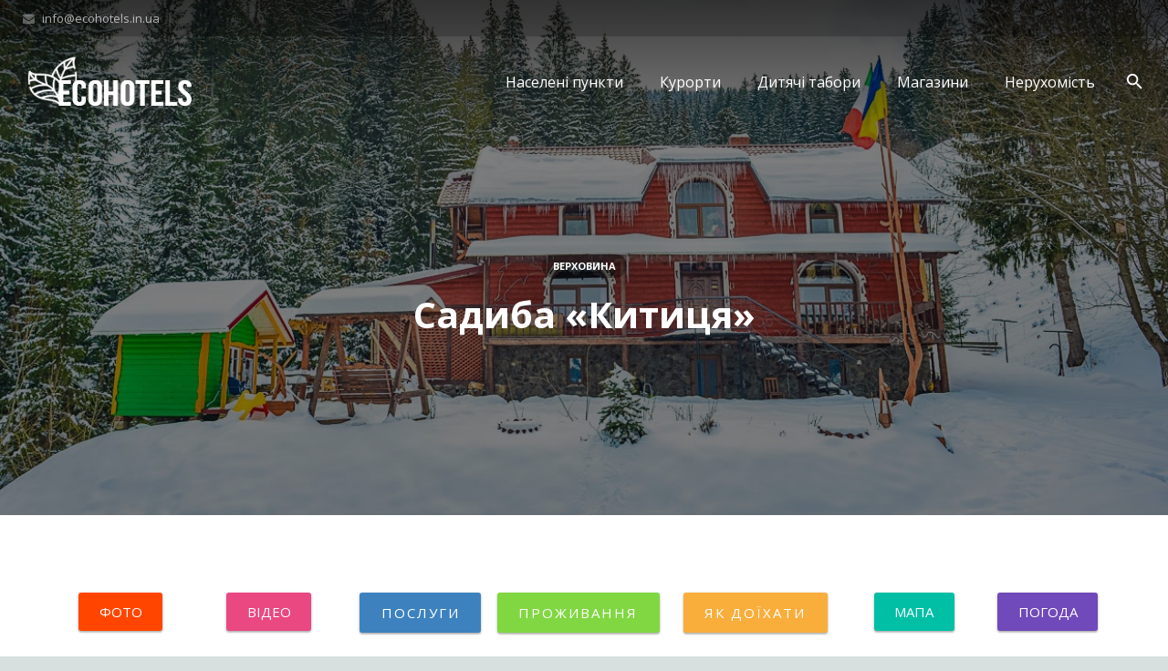

--- FILE ---
content_type: text/html; charset=UTF-8
request_url: https://ecohotels.in.ua/sadyba-kititsya
body_size: 29465
content:
<!DOCTYPE HTML>
<html class="" lang="uk-UA">
<head>
<!-- Google Tag Manager -->
<script>(function(w,d,s,l,i){w[l]=w[l]||[];w[l].push({'gtm.start':
new Date().getTime(),event:'gtm.js'});var f=d.getElementsByTagName(s)[0],
j=d.createElement(s),dl=l!='dataLayer'?'&l='+l:'';j.async=true;j.src=
'https://www.googletagmanager.com/gtm.js?id='+i+dl;f.parentNode.insertBefore(j,f);
})(window,document,'script','dataLayer','GTM-WKRG2LN');</script>
<!-- End Google Tag Manager -->

	<meta charset="UTF-8">

		<title>Садиба «Китиця» у Верховині ⛰ Відпочинок у Карпатах</title>

	<meta name='robots' content='index, follow, max-image-preview:large, max-snippet:-1, max-video-preview:-1' />

	<!-- This site is optimized with the Yoast SEO plugin v16.2 - https://yoast.com/wordpress/plugins/seo/ -->
	<meta name="description" content="⇒ Двоповерховий будинок, розрахований на проживання 12 осіб у самому серці Карпат готовий прийняти відвідувачів ✔ Харчування (гуцульські страви)" />
	<link rel="canonical" href="https://ecohotels.in.ua/sadyba-kititsya" />
	<meta property="og:locale" content="uk_UA" />
	<meta property="og:type" content="article" />
	<meta property="og:title" content="Садиба «Китиця» у Верховині ⛰ Відпочинок у Карпатах" />
	<meta property="og:description" content="⇒ Двоповерховий будинок, розрахований на проживання 12 осіб у самому серці Карпат готовий прийняти відвідувачів ✔ Харчування (гуцульські страви)" />
	<meta property="og:url" content="https://ecohotels.in.ua/sadyba-kititsya" />
	<meta property="og:site_name" content="EcoHotels" />
	<meta property="og:image" content="https://ecohotels.in.ua/wp-content/uploads/2017/07/sadyba-kititsya-main.jpeg" />
	<meta property="og:image:width" content="1240" />
	<meta property="og:image:height" content="565" />
	<meta name="twitter:card" content="summary_large_image" />
	<script type="application/ld+json" class="yoast-schema-graph">{"@context":"https://schema.org","@graph":[{"@type":"Organization","@id":"https://ecohotels.in.ua/#organization","name":"EcoHotels","url":"https://ecohotels.in.ua/","sameAs":[],"logo":{"@type":"ImageObject","@id":"https://ecohotels.in.ua/#logo","inLanguage":"uk-UA","url":"https://ecohotels.in.ua/wp-content/uploads/2021/04/ecohotels-logo-bg.jpg","contentUrl":"https://ecohotels.in.ua/wp-content/uploads/2021/04/ecohotels-logo-bg.jpg","width":260,"height":150,"caption":"EcoHotels"},"image":{"@id":"https://ecohotels.in.ua/#logo"}},{"@type":"WebSite","@id":"https://ecohotels.in.ua/#website","url":"https://ecohotels.in.ua/","name":"EcoHotels","description":"\u041f\u043e\u0440\u0442\u0430\u043b \u043e\u0431 \u043e\u0442\u0434\u044b\u0445\u0435 \u0432 \u0423\u043a\u0440\u0430\u0438\u043d\u0435","publisher":{"@id":"https://ecohotels.in.ua/#organization"},"potentialAction":[{"@type":"SearchAction","target":"https://ecohotels.in.ua/?s={search_term_string}","query-input":"required name=search_term_string"}],"inLanguage":"uk-UA"},{"@type":"ImageObject","@id":"https://ecohotels.in.ua/sadyba-kititsya#primaryimage","inLanguage":"uk-UA","url":"https://ecohotels.in.ua/wp-content/uploads/2017/07/sadyba-kititsya-main.jpeg","contentUrl":"https://ecohotels.in.ua/wp-content/uploads/2017/07/sadyba-kititsya-main.jpeg","width":1240,"height":565,"caption":"\u0421\u0430\u0434\u0438\u0431\u0430 \u00ab\u041a\u0438\u0442\u0438\u0446\u044f\u00bb"},{"@type":"WebPage","@id":"https://ecohotels.in.ua/sadyba-kititsya#webpage","url":"https://ecohotels.in.ua/sadyba-kititsya","name":"\u0421\u0430\u0434\u0438\u0431\u0430 \u00ab\u041a\u0438\u0442\u0438\u0446\u044f\u00bb \u0443 \u0412\u0435\u0440\u0445\u043e\u0432\u0438\u043d\u0456 \u26f0 \u0412\u0456\u0434\u043f\u043e\u0447\u0438\u043d\u043e\u043a \u0443 \u041a\u0430\u0440\u043f\u0430\u0442\u0430\u0445","isPartOf":{"@id":"https://ecohotels.in.ua/#website"},"primaryImageOfPage":{"@id":"https://ecohotels.in.ua/sadyba-kititsya#primaryimage"},"datePublished":"2017-07-27T08:39:57+00:00","dateModified":"2021-10-01T16:17:49+00:00","description":"\u21d2 \u0414\u0432\u043e\u043f\u043e\u0432\u0435\u0440\u0445\u043e\u0432\u0438\u0439 \u0431\u0443\u0434\u0438\u043d\u043e\u043a, \u0440\u043e\u0437\u0440\u0430\u0445\u043e\u0432\u0430\u043d\u0438\u0439 \u043d\u0430 \u043f\u0440\u043e\u0436\u0438\u0432\u0430\u043d\u043d\u044f 12 \u043e\u0441\u0456\u0431 \u0443 \u0441\u0430\u043c\u043e\u043c\u0443 \u0441\u0435\u0440\u0446\u0456 \u041a\u0430\u0440\u043f\u0430\u0442 \u0433\u043e\u0442\u043e\u0432\u0438\u0439 \u043f\u0440\u0438\u0439\u043d\u044f\u0442\u0438 \u0432\u0456\u0434\u0432\u0456\u0434\u0443\u0432\u0430\u0447\u0456\u0432 \u2714 \u0425\u0430\u0440\u0447\u0443\u0432\u0430\u043d\u043d\u044f (\u0433\u0443\u0446\u0443\u043b\u044c\u0441\u044c\u043a\u0456 \u0441\u0442\u0440\u0430\u0432\u0438)","breadcrumb":{"@id":"https://ecohotels.in.ua/sadyba-kititsya#breadcrumb"},"inLanguage":"uk-UA","potentialAction":[{"@type":"ReadAction","target":["https://ecohotels.in.ua/sadyba-kititsya"]}]},{"@type":"BreadcrumbList","@id":"https://ecohotels.in.ua/sadyba-kititsya#breadcrumb","itemListElement":[{"@type":"ListItem","position":1,"item":{"@type":"WebPage","@id":"https://ecohotels.in.ua/","url":"https://ecohotels.in.ua/","name":"\u0413\u043e\u043b\u043e\u0432\u043d\u0430 \u0441\u0442\u043e\u0440\u0456\u043d\u043a\u0430"}},{"@type":"ListItem","position":2,"item":{"@id":"https://ecohotels.in.ua/sadyba-kititsya#webpage"}}]},{"@type":"Article","@id":"https://ecohotels.in.ua/sadyba-kititsya#article","isPartOf":{"@id":"https://ecohotels.in.ua/sadyba-kititsya#webpage"},"author":{"@id":"https://ecohotels.in.ua/#/schema/person/c9442757324b9e2c9cbdfa01c51fbba4"},"headline":"\u0421\u0430\u0434\u0438\u0431\u0430 \u00ab\u041a\u0438\u0442\u0438\u0446\u044f\u00bb","datePublished":"2017-07-27T08:39:57+00:00","dateModified":"2021-10-01T16:17:49+00:00","mainEntityOfPage":{"@id":"https://ecohotels.in.ua/sadyba-kititsya#webpage"},"publisher":{"@id":"https://ecohotels.in.ua/#organization"},"image":{"@id":"https://ecohotels.in.ua/sadyba-kititsya#primaryimage"},"articleSection":["\u0412\u0435\u0440\u0445\u043e\u0432\u0438\u043d\u0430"],"inLanguage":"uk-UA"},{"@type":"Person","@id":"https://ecohotels.in.ua/#/schema/person/c9442757324b9e2c9cbdfa01c51fbba4","name":"EcoHotels","image":{"@type":"ImageObject","@id":"https://ecohotels.in.ua/#personlogo","inLanguage":"uk-UA","url":"https://secure.gravatar.com/avatar/fdc5ae3488cc425cf9edba59706a4e70?s=96&d=identicon&r=g","contentUrl":"https://secure.gravatar.com/avatar/fdc5ae3488cc425cf9edba59706a4e70?s=96&d=identicon&r=g","caption":"EcoHotels"},"sameAs":["https://ecohotels.in.ua"]}]}</script>
	<!-- / Yoast SEO plugin. -->


<link rel='dns-prefetch' href='//fonts.googleapis.com' />
<link rel='dns-prefetch' href='//s.w.org' />
<meta name="viewport" content="width=device-width, initial-scale=1">
<meta name="SKYPE_TOOLBAR" content="SKYPE_TOOLBAR_PARSER_COMPATIBLE">
		<script type="text/javascript">
			window._wpemojiSettings = {"baseUrl":"https:\/\/s.w.org\/images\/core\/emoji\/13.0.1\/72x72\/","ext":".png","svgUrl":"https:\/\/s.w.org\/images\/core\/emoji\/13.0.1\/svg\/","svgExt":".svg","source":{"concatemoji":"https:\/\/ecohotels.in.ua\/wp-includes\/js\/wp-emoji-release.min.js?ver=5.7.14"}};
			!function(e,a,t){var n,r,o,i=a.createElement("canvas"),p=i.getContext&&i.getContext("2d");function s(e,t){var a=String.fromCharCode;p.clearRect(0,0,i.width,i.height),p.fillText(a.apply(this,e),0,0);e=i.toDataURL();return p.clearRect(0,0,i.width,i.height),p.fillText(a.apply(this,t),0,0),e===i.toDataURL()}function c(e){var t=a.createElement("script");t.src=e,t.defer=t.type="text/javascript",a.getElementsByTagName("head")[0].appendChild(t)}for(o=Array("flag","emoji"),t.supports={everything:!0,everythingExceptFlag:!0},r=0;r<o.length;r++)t.supports[o[r]]=function(e){if(!p||!p.fillText)return!1;switch(p.textBaseline="top",p.font="600 32px Arial",e){case"flag":return s([127987,65039,8205,9895,65039],[127987,65039,8203,9895,65039])?!1:!s([55356,56826,55356,56819],[55356,56826,8203,55356,56819])&&!s([55356,57332,56128,56423,56128,56418,56128,56421,56128,56430,56128,56423,56128,56447],[55356,57332,8203,56128,56423,8203,56128,56418,8203,56128,56421,8203,56128,56430,8203,56128,56423,8203,56128,56447]);case"emoji":return!s([55357,56424,8205,55356,57212],[55357,56424,8203,55356,57212])}return!1}(o[r]),t.supports.everything=t.supports.everything&&t.supports[o[r]],"flag"!==o[r]&&(t.supports.everythingExceptFlag=t.supports.everythingExceptFlag&&t.supports[o[r]]);t.supports.everythingExceptFlag=t.supports.everythingExceptFlag&&!t.supports.flag,t.DOMReady=!1,t.readyCallback=function(){t.DOMReady=!0},t.supports.everything||(n=function(){t.readyCallback()},a.addEventListener?(a.addEventListener("DOMContentLoaded",n,!1),e.addEventListener("load",n,!1)):(e.attachEvent("onload",n),a.attachEvent("onreadystatechange",function(){"complete"===a.readyState&&t.readyCallback()})),(n=t.source||{}).concatemoji?c(n.concatemoji):n.wpemoji&&n.twemoji&&(c(n.twemoji),c(n.wpemoji)))}(window,document,window._wpemojiSettings);
		</script>
		<style type="text/css">
img.wp-smiley,
img.emoji {
	display: inline !important;
	border: none !important;
	box-shadow: none !important;
	height: 1em !important;
	width: 1em !important;
	margin: 0 .07em !important;
	vertical-align: -0.1em !important;
	background: none !important;
	padding: 0 !important;
}
</style>
	<link rel='stylesheet' id='wp-block-library-css'  href='https://ecohotels.in.ua/wp-includes/css/dist/block-library/style.min.css?ver=5.7.14' type='text/css' media='all' />
<link rel='stylesheet' id='siteorigin-panels-front-css'  href='https://ecohotels.in.ua/wp-content/plugins/siteorigin-panels/css/front-flex.min.css?ver=2.12.0' type='text/css' media='all' />
<link rel='stylesheet' id='lsow-animate-css'  href='https://ecohotels.in.ua/wp-content/plugins/livemesh-siteorigin-widgets/assets/css/animate.css?ver=2.8' type='text/css' media='all' />
<link rel='stylesheet' id='lsow-frontend-css'  href='https://ecohotels.in.ua/wp-content/plugins/livemesh-siteorigin-widgets/assets/css/lsow-frontend.css?ver=2.8' type='text/css' media='all' />
<link rel='stylesheet' id='lsow-button-css'  href='https://ecohotels.in.ua/wp-content/plugins/livemesh-siteorigin-widgets/includes/widgets/lsow-button-widget/css/style.css?ver=1.18.2' type='text/css' media='all' />
<link rel='stylesheet' id='iw-accordion-css-css'  href='https://ecohotels.in.ua/wp-content/plugins/widgets-for-siteorigin/widgets/ink-ardn-widget/css/accordion.css?ver=1.3.2' type='text/css' media='all' />
<link rel='stylesheet' id='ink-accordion-accordion-727064d5b1fd-css'  href='https://ecohotels.in.ua/wp-content/uploads/siteorigin-widgets/ink-accordion-accordion-727064d5b1fd.css?ver=5.7.14' type='text/css' media='all' />
<link rel='stylesheet' id='iw-defaults-css'  href='https://ecohotels.in.ua/wp-content/plugins/widgets-for-siteorigin/inc/../css/defaults.css?ver=1.3.2' type='text/css' media='all' />
<link rel='stylesheet' id='us-font-1-css'  href='https://fonts.googleapis.com/css?family=Open+Sans%3A400%2C700&#038;subset=cyrillic-ext&#038;ver=5.7.14' type='text/css' media='all' />
<link rel='stylesheet' id='material-icons-css'  href='https://fonts.googleapis.com/icon?family=Material+Icons&#038;ver=5.7.14' type='text/css' media='all' />
<link rel='stylesheet' id='us-base-css'  href='//ecohotels.in.ua/wp-content/themes/Zephyr3.8.1/framework/css/us-base.min.css?ver=3.8.1' type='text/css' media='all' />
<link rel='stylesheet' id='us-style-css'  href='//ecohotels.in.ua/wp-content/themes/Zephyr3.8.1/css/style.min.css?ver=3.8.1' type='text/css' media='all' />
<link rel='stylesheet' id='us-responsive-css'  href='//ecohotels.in.ua/wp-content/themes/Zephyr3.8.1/css/responsive.min.css?ver=3.8.1' type='text/css' media='all' />
<link rel='stylesheet' id='pt-tabs-style-css'  href='https://ecohotels.in.ua/wp-content/plugins/tabs-widget-for-page-builder/assets/css/style.min.css?ver=1.2.1' type='text/css' media='all' />
<script type='text/javascript' src='https://ecohotels.in.ua/wp-includes/js/jquery/jquery.min.js?ver=3.5.1' id='jquery-core-js'></script>
<script type='text/javascript' src='https://ecohotels.in.ua/wp-includes/js/jquery/jquery-migrate.min.js?ver=3.3.2' id='jquery-migrate-js'></script>
<script type='text/javascript' src='https://ecohotels.in.ua/wp-content/plugins/livemesh-siteorigin-widgets/assets/js/jquery.waypoints.min.js?ver=2.8' id='lsow-waypoints-js'></script>
<script type='text/javascript' src='https://ecohotels.in.ua/wp-content/plugins/widgets-for-siteorigin/widgets/ink-ardn-widget/js/accordion.min.js?ver=1.3.2' id='iw-accordion-js-js'></script>
<script type='text/javascript' src='https://ecohotels.in.ua/wp-content/plugins/tabs-widget-for-page-builder/assets/js/main.min.js?ver=1.2.1' id='pt-tabs-main-js-js'></script>
<link rel="https://api.w.org/" href="https://ecohotels.in.ua/wp-json/" /><link rel="alternate" type="application/json" href="https://ecohotels.in.ua/wp-json/wp/v2/posts/6629" /><link rel="wlwmanifest" type="application/wlwmanifest+xml" href="https://ecohotels.in.ua/wp-includes/wlwmanifest.xml" /> 
<meta name="generator" content="WordPress 5.7.14" />
<link rel='shortlink' href='https://ecohotels.in.ua/?p=6629' />
<link rel="alternate" type="application/json+oembed" href="https://ecohotels.in.ua/wp-json/oembed/1.0/embed?url=https%3A%2F%2Fecohotels.in.ua%2Fsadyba-kititsya" />
<link rel="alternate" type="text/xml+oembed" href="https://ecohotels.in.ua/wp-json/oembed/1.0/embed?url=https%3A%2F%2Fecohotels.in.ua%2Fsadyba-kititsya&#038;format=xml" />
        <script type="text/javascript">
            (function () {
                window.lsow_fs = {can_use_premium_code: false};
            })();
        </script>
                    <style type="text/css"></style><link rel="alternate" hreflang="uk-UA" href="https://ecohotels.in.ua/sadyba-kititsya"><link rel="alternate" href="https://ecohotels.in.ua/sadyba-kititsya" hreflang="x-default"><style type="text/css">
</style><meta name="generator" content="Powered by WPBakery Page Builder - drag and drop page builder for WordPress."/>
                <style type="text/css" media="all"
                       id="siteorigin-panels-layouts-head">/* Layout 6629 */ #pgc-6629-0-0 { width:13.2274%;width:calc(13.2274% - ( 0.86772631578947 * 30px ) ) } #pgc-6629-0-1 { width:14.5056%;width:calc(14.5056% - ( 0.85494436090226 * 30px ) ) } #pgc-6629-0-2 { width:12.8514%;width:calc(12.8514% - ( 0.87148571428571 * 30px ) ) } #pgc-6629-0-3 { width:16.5356%;width:calc(16.5356% - ( 0.83464360902256 * 30px ) ) } #pgc-6629-0-4 { width:17.8992%;width:calc(17.8992% - ( 0.82100751879699 * 30px ) ) } #pgc-6629-0-5 { width:11.8286%;width:calc(11.8286% - ( 0.88171428571429 * 30px ) ) } #pgc-6629-0-6 { width:13.1522%;width:calc(13.1522% - ( 0.86847819548872 * 30px ) ) } #pg-6629-0 , #pg-6629-1 , #pg-6629-2 , #pg-6629-3 , #pl-6629 .so-panel { margin-bottom:30px } #pgc-6629-1-0 , #pgc-6629-2-0 , #pgc-6629-3-0 , #pgc-6629-4-0 { width:100%;width:calc(100% - ( 0 * 30px ) ) } #pl-6629 #panel-6629-2-0-0 { margin:3% 2% 2% 2% } #pl-6629 .so-panel:last-child { margin-bottom:0px } #pg-6629-1.panel-no-style, #pg-6629-1.panel-has-style > .panel-row-style { -webkit-align-items:flex-start;align-items:flex-start } #pg-6629-2> .panel-row-style { background-color:#edf8ff } @media (max-width:780px){ #pg-6629-0.panel-no-style, #pg-6629-0.panel-has-style > .panel-row-style , #pg-6629-1.panel-no-style, #pg-6629-1.panel-has-style > .panel-row-style , #pg-6629-2.panel-no-style, #pg-6629-2.panel-has-style > .panel-row-style , #pg-6629-3.panel-no-style, #pg-6629-3.panel-has-style > .panel-row-style , #pg-6629-4.panel-no-style, #pg-6629-4.panel-has-style > .panel-row-style { -webkit-flex-direction:column;-ms-flex-direction:column;flex-direction:column } #pg-6629-0 > .panel-grid-cell , #pg-6629-0 > .panel-row-style > .panel-grid-cell , #pg-6629-1 > .panel-grid-cell , #pg-6629-1 > .panel-row-style > .panel-grid-cell , #pg-6629-2 > .panel-grid-cell , #pg-6629-2 > .panel-row-style > .panel-grid-cell , #pg-6629-3 > .panel-grid-cell , #pg-6629-3 > .panel-row-style > .panel-grid-cell , #pg-6629-4 > .panel-grid-cell , #pg-6629-4 > .panel-row-style > .panel-grid-cell { width:100%;margin-right:0 } #pgc-6629-0-0 , #pgc-6629-0-1 , #pgc-6629-0-2 , #pgc-6629-0-3 , #pgc-6629-0-4 , #pgc-6629-0-5 { margin-bottom:30px } #pg-6629-0 , #pg-6629-1 , #pg-6629-2 , #pg-6629-3 , #pg-6629-4 { margin-bottom:px } #pl-6629 .panel-grid-cell { padding:0 } #pl-6629 .panel-grid .panel-grid-cell-empty { display:none } #pl-6629 .panel-grid .panel-grid-cell-mobile-last { margin-bottom:0px }  } </style><link rel="icon" href="https://ecohotels.in.ua/wp-content/uploads/2016/07/Leafs-64.png" sizes="32x32" />
<link rel="icon" href="https://ecohotels.in.ua/wp-content/uploads/2016/07/Leafs-64.png" sizes="192x192" />
<link rel="apple-touch-icon" href="https://ecohotels.in.ua/wp-content/uploads/2016/07/Leafs-64.png" />
<meta name="msapplication-TileImage" content="https://ecohotels.in.ua/wp-content/uploads/2016/07/Leafs-64.png" />
<noscript><style> .wpb_animate_when_almost_visible { opacity: 1; }</style></noscript>
			<style id='us-theme-options-css' type="text/css">html {font-family:"Open Sans", sans-serif;font-size:14px;line-height:24px;font-weight:400;}.w-text.font_main_menu,.w-nav .menu-item-language,.w-nav-item {font-family:"Open Sans", sans-serif;font-weight:400;}h1, h2, h3, h4, h5, h6,.w-text.font_heading,.w-blog-post.format-quote blockquote,.w-counter-number,.w-pricing-item-price,.w-tabs-item-title,.ult_price_figure,.ult_countdown-amount,.ultb3-box .ultb3-title,.stats-block .stats-desc .stats-number {font-family:"Open Sans", sans-serif;font-weight:400;}h1 {font-size:40px;letter-spacing:0px;text-transform:;}h2 {font-size:34px;letter-spacing:0px;text-transform:;}h3 {font-size:28px;letter-spacing:0px;text-transform:;}h4,.widgettitle,.comment-reply-title,.woocommerce #reviews h2,.woocommerce .related > h2,.woocommerce .upsells > h2,.woocommerce .cross-sells > h2 {font-size:24px;letter-spacing:0px;text-transform:;}h5,.w-blog:not(.cols_1) .w-blog-list .w-blog-post-title {font-size:20px;letter-spacing:0px;text-transform:;}h6 {font-size:18px;letter-spacing:0px;text-transform:;}@media (max-width:767px) {html {font-size:13px;line-height:23px;}h1 {font-size:30px;}h2 {font-size:26px;}h3 {font-size:22px;}h4,.widgettitle,.comment-reply-title,.woocommerce #reviews h2,.woocommerce .related > h2,.woocommerce .upsells > h2,.woocommerce .cross-sells > h2 {font-size:20px;}h5 {font-size:18px;}h6 {font-size:16px;}}body,.header_hor .l-header.pos_fixed {min-width:1300px;}.l-canvas.type_boxed,.l-canvas.type_boxed .l-subheader,.l-canvas.type_boxed ~ .l-footer .l-subfooter {max-width:1300px;}.header_hor .l-subheader-h,.l-titlebar-h,.l-main-h,.l-section-h,.l-subfooter-h,.w-tabs-section-content-h,.w-blog-post-body {max-width:1140px;}.l-sidebar {width:25%;}.l-content {width:70%;}@media (max-width:767px) {.g-cols > div:not([class*="-xs-"]) {float:none;width:100%;margin:0 0 25px;}.g-cols.offset_none > div,.g-cols > div:last-child,.g-cols > div.vc_col-has-fill {margin-bottom:0;}}@media (min-width:901px) {.header_hor .l-subheader.at_top {line-height:40px;height:40px;}.header_hor .l-header.sticky .l-subheader.at_top {line-height:0px;height:0px;overflow:hidden;}.header_hor .l-subheader.at_middle {line-height:100px;height:100px;}.header_hor .l-header.sticky .l-subheader.at_middle {line-height:50px;height:50px;}.l-subheader.at_bottom { display:none; }.header_hor .l-subheader.at_bottom {line-height:40px;height:40px;}.header_hor .l-header.sticky .l-subheader.at_bottom {line-height:40px;height:40px;}.header_hor .l-header.pos_fixed ~ .l-titlebar,.header_hor .titlebar_none.sidebar_left .l-header.pos_fixed ~ .l-main,.header_hor .titlebar_none.sidebar_right .l-header.pos_fixed ~ .l-main,.header_hor .titlebar_none.sidebar_none .l-header.pos_fixed ~ .l-main .l-section:first-child,.header_hor.header_inpos_below .l-header.pos_fixed ~ .l-main .l-section:nth-child(2),.header_hor .l-header.pos_static.bg_transparent ~ .l-titlebar,.header_hor .titlebar_none.sidebar_left .l-header.pos_static.bg_transparent ~ .l-main,.header_hor .titlebar_none.sidebar_right .l-header.pos_static.bg_transparent ~ .l-main,.header_hor .titlebar_none.sidebar_none .l-header.pos_static.bg_transparent ~ .l-main .l-section:first-child {padding-top:140px;}.header_hor .l-header.pos_static.bg_solid + .l-main .l-section.preview_trendy .w-blog-post-preview {top:-140px;}.header_hor.header_inpos_bottom .l-header.pos_fixed ~ .l-main .l-section:first-child {padding-bottom:140px;}.header_hor .l-header.bg_transparent ~ .l-main .l-section.valign_center:first-child > .l-section-h {top:-70px;}.header_hor.header_inpos_bottom .l-header.pos_fixed.bg_transparent ~ .l-main .l-section.valign_center:first-child > .l-section-h {top:70px;}.header_hor .l-header.pos_fixed ~ .l-main .l-section.height_full:not(:first-child) {min-height:calc(100vh - 50px);}.admin-bar.header_hor .l-header.pos_fixed ~ .l-main .l-section.height_full:not(:first-child) {min-height:calc(100vh - 50px - 32px);}.header_ver {padding-left:300px;position:relative;}.rtl.header_ver {padding-left:0;padding-right:300px;}.header_ver .l-header,.header_ver .l-header .w-cart-notification {width:300px;}.header_ver .l-navigation-item.to_next {left:100px;}.no-touch .header_ver .l-navigation-item.to_next:hover {left:300px;}.rtl.header_ver .l-navigation-item.to_next {right:100px;}.no-touch .rtl.header_ver .l-navigation-item.to_next:hover {right:300px;}.header_ver .w-nav.type_desktop [class*="columns"] .w-nav-list.level_2 {width:calc(100vw - 300px);max-width:980px;}}@media (min-width:601px) and (max-width:900px) {.header_hor .l-subheader.at_top {line-height:36px;height:36px;}.header_hor .l-header.sticky .l-subheader.at_top {line-height:0px;height:0px;overflow:hidden;}.header_hor .l-subheader.at_middle {line-height:80px;height:80px;}.header_hor .l-header.sticky .l-subheader.at_middle {line-height:60px;height:60px;}.l-subheader.at_bottom { display:none; }.header_hor .l-subheader.at_bottom {line-height:50px;height:50px;}.header_hor .l-header.sticky .l-subheader.at_bottom {line-height:50px;height:50px;}.header_hor .l-header.pos_fixed ~ .l-titlebar,.header_hor .l-canvas.titlebar_none.sidebar_left .l-header.pos_fixed ~ .l-main,.header_hor .l-canvas.titlebar_none.sidebar_right .l-header.pos_fixed ~ .l-main,.header_hor .l-canvas.titlebar_none.sidebar_none .l-header.pos_fixed ~ .l-main .l-section:first-child,.header_hor .l-header.pos_static.bg_transparent ~ .l-titlebar,.header_hor .l-canvas.titlebar_none.sidebar_left .l-header.pos_static.bg_transparent ~ .l-main,.header_hor .l-canvas.titlebar_none.sidebar_right .l-header.pos_static.bg_transparent ~ .l-main,.header_hor .l-canvas.titlebar_none.sidebar_none .l-header.pos_static.bg_transparent ~ .l-main .l-section:first-child {padding-top:116px;}.header_hor .l-header.pos_static.bg_solid + .l-main .l-section.preview_trendy .w-blog-post-preview {top:-116px;}.header_ver .l-header {width:300px;}}@media (max-width:600px) {.l-subheader.at_top { display:none; }.header_hor .l-subheader.at_top {line-height:36px;height:36px;}.header_hor .l-header.sticky .l-subheader.at_top {line-height:0px;height:0px;overflow:hidden;}.header_hor .l-subheader.at_middle {line-height:50px;height:50px;}.header_hor .l-header.sticky .l-subheader.at_middle {line-height:50px;height:50px;}.l-subheader.at_bottom { display:none; }.header_hor .l-subheader.at_bottom {line-height:50px;height:50px;}.header_hor .l-header.sticky .l-subheader.at_bottom {line-height:50px;height:50px;}.header_hor .l-header.pos_fixed ~ .l-titlebar,.header_hor .l-canvas.titlebar_none.sidebar_left .l-header.pos_fixed ~ .l-main,.header_hor .l-canvas.titlebar_none.sidebar_right .l-header.pos_fixed ~ .l-main,.header_hor .l-canvas.titlebar_none.sidebar_none .l-header.pos_fixed ~ .l-main .l-section:first-child,.header_hor .l-header.pos_static.bg_transparent ~ .l-titlebar,.header_hor .l-canvas.titlebar_none.sidebar_left .l-header.pos_static.bg_transparent ~ .l-main,.header_hor .l-canvas.titlebar_none.sidebar_right .l-header.pos_static.bg_transparent ~ .l-main,.header_hor .l-canvas.titlebar_none.sidebar_none .l-header.pos_static.bg_transparent ~ .l-main .l-section:first-child {padding-top:50px;}.header_hor .l-header.pos_static.bg_solid + .l-main .l-section.preview_trendy .w-blog-post-preview {top:-50px;}}@media (min-width:901px) {.ush_image_1 { height:60px; }.l-header.sticky .ush_image_1 { height:40px; }}@media (min-width:601px) and (max-width:900px) {.ush_image_1 { height:40px; }.l-header.sticky .ush_image_1 { height:40px; }}@media (max-width:600px) {.ush_image_1 { height:30px; }.l-header.sticky .ush_image_1 { height:30px; }}.ush_text_1 .w-text-value { color:; }@media (min-width:901px) {.ush_text_1 { font-size:27px; }}@media (min-width:601px) and (max-width:900px) {.ush_text_1 { font-size:24px; }}@media (max-width:600px) {.ush_text_1 { font-size:20px; }}.ush_text_1 { white-space:nowrap; }.ush_text_2 .w-text-value { color:; }@media (min-width:901px) {.ush_text_2 { font-size:13px; }}@media (min-width:601px) and (max-width:900px) {.ush_text_2 { font-size:13px; }}@media (max-width:600px) {.ush_text_2 { font-size:13px; }}.ush_text_2 { white-space:nowrap; }.ush_text_3 .w-text-value { color:; }@media (min-width:901px) {.ush_text_3 { font-size:13px; }}@media (min-width:601px) and (max-width:900px) {.ush_text_3 { font-size:13px; }}@media (max-width:600px) {.ush_text_3 { font-size:13px; }}.ush_text_3 { white-space:nowrap; }.ush_text_4 .w-text-value { color:; }@media (min-width:901px) {.ush_text_4 { font-size:13px; }}@media (min-width:601px) and (max-width:900px) {.ush_text_4 { font-size:13px; }}@media (max-width:600px) {.ush_text_4 { font-size:13px; }}.ush_text_4 { white-space:nowrap; }.header_hor .ush_menu_1.type_desktop .w-nav-list.level_1 > .menu-item > a {padding:0 20px;}.header_ver .ush_menu_1.type_desktop {line-height:40px;}.ush_menu_1.type_desktop .btn.w-nav-item.level_1 > .w-nav-anchor {margin:10px;}.ush_menu_1.type_desktop .w-nav-list.level_1 > .menu-item > a,.ush_menu_1.type_desktop [class*="columns"] .menu-item-has-children .w-nav-anchor.level_2 {font-size:16px;}.ush_menu_1.type_desktop .submenu-languages .menu-item-language > a,.ush_menu_1.type_desktop .w-nav-anchor:not(.level_1) {font-size:15px;}.ush_menu_1.type_mobile .w-nav-anchor.level_1 {font-size:15px;}.ush_menu_1.type_mobile .menu-item-language > a,.ush_menu_1.type_mobile .w-nav-anchor:not(.level_1) {font-size:14px;}@media (min-width:901px) {.ush_search_1.layout_simple {max-width:240px;}.ush_search_1.layout_modern.active {width:240px;}}@media (min-width:601px) and (max-width:900px) {.ush_search_1.layout_simple {max-width:200px;}.ush_search_1.layout_modern.active {width:200px;}}@media (min-width:901px) {.ush_socials_1 {font-size:18px;}}@media (min-width:601px) and (max-width:900px) {.ush_socials_1 {font-size:18px;}}@media (max-width:600px) {.ush_socials_1 {font-size:18px;}}.ush_socials_1 .custom .w-socials-item-link-hover {background-color:#1abc9c;}.ush_socials_1.color_brand .custom .w-socials-item-link {color:#1abc9c;}@media (min-width:901px) {.ush_dropdown_1 .w-dropdown-h {font-size:13px;}}@media (min-width:601px) and (max-width:900px) {.ush_dropdown_1 .w-dropdown-h {font-size:13px;}}@media (max-width:600px) {.ush_dropdown_1 .w-dropdown-h {font-size:13px;}}@media (min-width:901px) {.ush_cart_1 .w-cart-link {font-size:20px;}}@media (min-width:601px) and (max-width:900px) {.ush_cart_1 .w-cart-link {font-size:20px;}}@media (max-width:600px) {.ush_cart_1 .w-cart-link {font-size:20px;}}html {background-color:#d7e0df;}.l-subheader.at_top,.l-subheader.at_top .w-dropdown-list,.header_hor .l-subheader.at_top .type_mobile .w-nav-list.level_1 {background-color:#00897b;}.l-subheader.at_top,.l-subheader.at_top .w-dropdown.active,.header_hor .l-subheader.at_top .type_mobile .w-nav-list.level_1 {color:#b2dfdb;}.no-touch .l-subheader.at_top a:hover,.no-touch .l-subheader.at_top .w-cart-quantity,.no-touch .l-header.bg_transparent .l-subheader.at_top .w-dropdown.active a:hover {color:#ffffff;}.header_ver .l-header,.header_hor .l-subheader.at_middle,.l-subheader.at_middle .w-dropdown-list,.header_hor .l-subheader.at_middle .type_mobile .w-nav-list.level_1 {background-color:#009688;}.l-subheader.at_middle,.l-subheader.at_middle .w-dropdown.active,.header_hor .l-subheader.at_middle .type_mobile .w-nav-list.level_1 {color:#ffffff;}.no-touch .l-subheader.at_middle a:hover,.no-touch .l-subheader.at_middle .w-cart-quantity,.no-touch .l-header.bg_transparent .l-subheader.at_middle .w-dropdown.active a:hover {color:#ffffff;}.l-subheader.at_bottom,.l-subheader.at_bottom .w-dropdown-list,.header_hor .l-subheader.at_bottom .type_mobile .w-nav-list.level_1 {background-color:#00897b;}.l-subheader.at_bottom,.l-subheader.at_bottom .w-dropdown.active,.header_hor .l-subheader.at_bottom .type_mobile .w-nav-list.level_1 {color:#b2dfdb;}.no-touch .l-subheader.at_bottom a:hover,.no-touch .l-subheader.at_bottom .w-cart-quantity,.no-touch .l-header.bg_transparent .l-subheader.at_bottom .w-dropdown.active a:hover {color:#ffffff;}.l-header.bg_transparent:not(.sticky) .l-subheader {color:#ffffff;}.no-touch .l-header.bg_transparent:not(.sticky) a:not(.w-nav-anchor):hover,.no-touch .l-header.bg_transparent:not(.sticky) .type_desktop .menu-item-language > a:hover,.no-touch .l-header.bg_transparent:not(.sticky) .type_desktop .menu-item-language:hover > a,.no-touch .l-header.bg_transparent:not(.sticky) .type_desktop .w-nav-item.level_1:hover > .w-nav-anchor {color:#7dfadb;}.l-header.bg_transparent:not(.sticky) .w-nav-title:after {background-color:#7dfadb;}.w-search-form {background-color:#00bfa5;color:#ffffff;}.w-search.layout_fullscreen .w-search-background {background-color:#00bfa5;}.w-search.layout_fullscreen input:focus + .w-form-row-field-bar:before,.w-search.layout_fullscreen input:focus + .w-form-row-field-bar:after {background-color:#ffffff;}.no-touch .w-nav.type_desktop .menu-item-language:hover > a,.no-touch .w-nav-item.level_1:hover > .w-nav-anchor {background-color:#009688;color:#7dfadb;}.w-nav-title:after {background-color:#7dfadb;}.w-nav-item.level_1.current-menu-item > .w-nav-anchor,.w-nav-item.level_1.current-menu-parent > .w-nav-anchor,.w-nav-item.level_1.current-menu-ancestor > .w-nav-anchor {background-color:;color:#7dfadb;}.l-header.bg_transparent:not(.sticky) .type_desktop .w-nav-item.level_1.current-menu-item > .w-nav-anchor,.l-header.bg_transparent:not(.sticky) .type_desktop .w-nav-item.level_1.current-menu-ancestor > .w-nav-anchor {color:#7dfadb;}.w-nav.type_desktop .submenu-languages,.w-nav-list:not(.level_1) {background-color:#00897b;color:#ffffff;}.w-nav-anchor:not(.level_1) .ripple {background-color:#ffffff;}.no-touch .w-nav.type_desktop .submenu-languages .menu-item-language:hover > a,.no-touch .w-nav-item:not(.level_1):hover > .w-nav-anchor {background-color:#00796b;color:#ffffff;}.w-nav-item:not(.level_1).current-menu-item > .w-nav-anchor,.w-nav-item:not(.level_1).current-menu-parent > .w-nav-anchor,.w-nav-item:not(.level_1).current-menu-ancestor > .w-nav-anchor {background-color:#00897b;color:#7dfadb;}.btn.w-menu-item,.btn.w-nav-item .w-nav-anchor.level_1 {background-color:#ffffff !important;color:#00897b !important;}.no-touch .btn.w-menu-item:hover,.no-touch .btn.w-nav-item .w-nav-anchor.level_1:hover {background-color:#ffffff !important;color:#00897b !important;}.l-preloader,.l-canvas,.w-blog.layout_flat .w-blog-post-h,.w-cart-dropdown,.w-pricing.style_1 .w-pricing-item-h,.w-person.layout_card,#lang_sel ul ul,#lang_sel_click ul ul,#lang_sel_footer,.woocommerce .form-row .chosen-drop,.us-woo-shop_modern .product-h,.no-touch .us-woo-shop_modern .product-meta,.woocommerce #payment .payment_box,.widget_layered_nav ul li.chosen,.wpcf7-form-control-wrap.type_select:after {background-color:#ffffff;}.woocommerce #payment .payment_methods li > input:checked + label,.woocommerce .blockUI.blockOverlay {background-color:#ffffff !important;}button.w-btn.color_contrast.style_raised,a.w-btn.color_contrast.style_raised,.w-iconbox.style_circle.color_contrast .w-iconbox-icon {color:#ffffff;}.l-section.color_alternate,.l-titlebar.color_alternate,.no-touch .l-titlebar .g-nav-item:hover,.l-section.for_blogpost .w-blog-post-preview,.l-section.for_related .l-section-h,.l-canvas.sidebar_none .l-section.for_comments,.w-actionbox.color_light,.w-author,.w-blog.layout_latest .w-blog-post-meta-date,.no-touch .w-btn.style_flat:hover,.no-touch .pagination a.page-numbers:hover,.g-filters-item .ripple,.w-form.for_protected,.w-iconbox.style_circle.color_light .w-iconbox-icon,.g-loadmore-btn,.no-touch .w-logos .owl-prev:hover,.no-touch .w-logos .owl-next:hover,.w-profile,.w-pricing.style_1 .w-pricing-item-header,.w-pricing.style_2 .w-pricing-item-h,.w-progbar-bar,.w-progbar.style_3 .w-progbar-bar:before,.w-progbar.style_3 .w-progbar-bar-count,.l-main .w-socials-item-link,.w-tabs-item .ripple,.w-tabs.layout_timeline .w-tabs-item,.w-testimonial.style_1,.widget_calendar #calendar_wrap,.no-touch .l-main .widget_nav_menu a:hover,.no-touch #lang_sel ul ul a:hover,.no-touch #lang_sel_click ul ul a:hover,.woocommerce .login,.woocommerce .track_order,.woocommerce .checkout_coupon,.woocommerce .lost_reset_password,.woocommerce .register,.no-touch .us-woo-shop_modern .product-h .button:hover,.woocommerce .variations_form,.woocommerce .variations_form .variations td.value:after,.woocommerce .comment-respond,.woocommerce .stars span a:after,.woocommerce .cart_totals,.no-touch .woocommerce .product-remove a:hover,.woocommerce .checkout #order_review,.woocommerce ul.order_details,.widget_shopping_cart,.widget_layered_nav ul,.smile-icon-timeline-wrap .timeline-wrapper .timeline-block,.smile-icon-timeline-wrap .timeline-feature-item.feat-item {background-color:#f2f7f7;}.timeline-wrapper .timeline-post-right .ult-timeline-arrow l,.timeline-wrapper .timeline-post-left .ult-timeline-arrow l,.timeline-feature-item.feat-item .ult-timeline-arrow l {border-color:#f2f7f7;}hr,td,th,input:not([type="submit"]),textarea,select,.l-section,.g-cols > div,.w-form-row-field input:focus,.w-form-row-field textarea:focus,.widget_search input[type="text"]:focus,.w-separator,.w-sharing-item,.w-tabs-list,.w-tabs-section,.w-tabs-section-header:before,.l-main .widget_nav_menu > div,.l-main .widget_nav_menu .menu-item a,#lang_sel a.lang_sel_sel,#lang_sel_click a.lang_sel_sel,.woocommerce .quantity.buttons_added input.qty,.woocommerce .quantity.buttons_added .plus,.woocommerce .quantity.buttons_added .minus,.woocommerce-tabs .tabs,.woocommerce .related,.woocommerce .upsells,.woocommerce .cross-sells,.woocommerce ul.order_details li,.select2-container a.select2-choice,.smile-icon-timeline-wrap .timeline-line {border-color:#d7e0df;}.w-iconbox.style_default.color_light .w-iconbox-icon,.w-separator,.w-testimonial.style_2:before,.pagination .page-numbers,.woocommerce .star-rating:before {color:#d7e0df;}.no-touch .l-titlebar.color_alternate .g-nav-item:hover,button.w-btn.color_light.style_raised,a.w-btn.color_light.style_raised,.no-touch .color_alternate .w-btn.style_flat:hover,.no-touch .g-loadmore-btn:hover,.color_alternate .g-filters-item .ripple,.color_alternate .w-tabs-item .ripple,.no-touch .color_alternate .w-logos .owl-prev:hover,.no-touch .color_alternate .w-logos .owl-next:hover,.no-touch .color_alternate .pagination a.page-numbers:hover,.no-touch .woocommerce #payment .payment_methods li > label:hover,.widget_price_filter .ui-slider:before {background-color:#d7e0df;}h1, h2, h3, h4, h5, h6,.w-counter-number {color:#212121;}.w-progbar.color_contrast .w-progbar-bar-h {background-color:#212121;}.l-canvas,button.w-btn.color_light.style_raised,a.w-btn.color_light.style_raised,.w-blog.layout_flat .w-blog-post-h,.w-cart-dropdown,.w-iconbox.style_circle.color_light .w-iconbox-icon,.w-pricing-item-h,.w-person.layout_card,.w-tabs.layout_timeline .w-tabs-item,.w-testimonial.style_1,.woocommerce .form-row .chosen-drop,.us-woo-shop_modern .product-h {color:#3f4544;}button.w-btn.color_contrast.style_raised,a.w-btn.color_contrast.style_raised,.w-iconbox.style_circle.color_contrast .w-iconbox-icon {background-color:#3f4544;}a {color:#00bfa5;}.no-touch a:hover,.no-touch a:hover + .w-blog-post-body .w-blog-post-title a,.no-touch .w-blog-post-title a:hover {color:#2196f3;}.no-touch .w-cart-dropdown a:not(.button):hover {color:#2196f3 !important;}.highlight_primary,.l-preloader,button.w-btn.color_primary.style_flat,a.w-btn.color_primary.style_flat,.w-counter.color_primary .w-counter-number,.w-iconbox.style_default.color_primary .w-iconbox-icon,.g-filters-item.active,.w-form-row.focused:before,.w-form-row.focused > i,.no-touch .w-sharing.type_simple.color_primary .w-sharing-item:hover .w-sharing-icon,.w-separator.color_primary,.w-tabs-item.active,.w-tabs-section.active .w-tabs-section-header,.l-main .widget_nav_menu .menu-item.current-menu-item > a,.no-touch .us-woo-shop_modern .product-h a.button,.woocommerce-tabs .tabs li.active,.woocommerce #payment .payment_methods li > input:checked + label,input[type="radio"]:checked + .wpcf7-list-item-label:before,input[type="checkbox"]:checked + .wpcf7-list-item-label:before {color:#00bfa5;}.l-section.color_primary,.l-titlebar.color_primary,.no-touch .l-navigation-item:hover .l-navigation-item-arrow,.highlight_primary_bg,.w-actionbox.color_primary,.w-blog-post-preview-icon,button,input[type="submit"],a.w-btn.color_primary.style_raised,.pagination .page-numbers.current,.w-form-row.focused .w-form-row-field-bar:before,.w-form-row.focused .w-form-row-field-bar:after,.w-iconbox.style_circle.color_primary .w-iconbox-icon,.w-pricing.style_1 .type_featured .w-pricing-item-header,.w-pricing.style_2 .type_featured .w-pricing-item-h,.w-progbar.color_primary .w-progbar-bar-h,.w-sharing.type_solid.color_primary .w-sharing-item,.w-sharing.type_fixed.color_primary .w-sharing-item,.w-tabs-list-bar,.w-tabs.layout_timeline .w-tabs-item.active,.no-touch .w-tabs.layout_timeline .w-tabs-item:hover,.w-tabs.layout_timeline .w-tabs-section.active .w-tabs-section-header-h,.rsDefault .rsThumb.rsNavSelected,.woocommerce .button.alt,.woocommerce .button.checkout,.widget_price_filter .ui-slider-range,.widget_price_filter .ui-slider-handle,.smile-icon-timeline-wrap .timeline-separator-text .sep-text,.smile-icon-timeline-wrap .timeline-wrapper .timeline-dot,.smile-icon-timeline-wrap .timeline-feature-item .timeline-dot,.l-body .cl-btn {background-color:#00bfa5;}.l-content blockquote,.g-filters-item.active,input:focus,textarea:focus,.w-separator.color_primary,.woocommerce .quantity.buttons_added input.qty:focus,.validate-required.woocommerce-validated input:focus,.validate-required.woocommerce-invalid input:focus,.woocommerce .button.loading:before,.woocommerce .button.loading:after,.woocommerce .form-row .chosen-search input[type="text"]:focus,.woocommerce-tabs .tabs li.active,.select2-dropdown-open.select2-drop-above a.select2-choice {border-color:#00bfa5;}input:focus,textarea:focus,.select2-dropdown-open a.select2-choice {box-shadow:0 -1px 0 0 #00bfa5 inset;}.highlight_secondary,.no-touch .w-blognav-prev:hover .w-blognav-title,.no-touch .w-blognav-next:hover .w-blognav-title,button.w-btn.color_secondary.style_flat,a.w-btn.color_secondary.style_flat,.w-counter.color_secondary .w-counter-number,.w-iconbox.style_default.color_secondary .w-iconbox-icon,.w-iconbox.style_default .w-iconbox-link:active .w-iconbox-icon,.no-touch .w-iconbox.style_default .w-iconbox-link:hover .w-iconbox-icon,.w-iconbox-link:active .w-iconbox-title,.no-touch .w-iconbox-link:hover .w-iconbox-title,.no-touch .w-sharing.type_simple.color_secondary .w-sharing-item:hover .w-sharing-icon,.w-separator.color_secondary,.woocommerce .star-rating span:before,.woocommerce .stars span a:after {color:#2196f3;}.l-section.color_secondary,.l-titlebar.color_secondary,.highlight_secondary_bg,.no-touch .w-blog.layout_tiles .w-blog-post-meta-category a:hover,.no-touch .l-section.preview_trendy .w-blog-post-meta-category a:hover,button.w-btn.color_secondary.style_raised,a.w-btn.color_secondary.style_raised,.w-actionbox.color_secondary,.w-iconbox.style_circle.color_secondary .w-iconbox-icon,.w-progbar.color_secondary .w-progbar-bar-h,.w-sharing.type_solid.color_secondary .w-sharing-item,.w-sharing.type_fixed.color_secondary .w-sharing-item,.no-touch .w-toplink.active:hover,.no-touch .tp-leftarrow.tparrows.custom:hover,.no-touch .tp-rightarrow.tparrows.custom:hover,p.demo_store,.woocommerce .onsale,.woocommerce .form-row .chosen-results li.highlighted {background-color:#2196f3;}.w-separator.color_secondary {border-color:#2196f3;}.highlight_faded,button.w-btn.color_light.style_flat,a.w-btn.color_light.style_flat,.w-author-url,.w-blog-post-meta > *,.w-comments-item-date,.w-comments-item-answer a,.w-profile-link.for_logout,.l-main .w-socials.color_desaturated .w-socials-item-link,.g-tags,.w-testimonial-person-meta,.l-main .widget_tag_cloud,.l-main .widget_product_tag_cloud,.woocommerce .stars span:after {color:#9da6a5;}.w-btn.style_flat .ripple,.w-btn.color_light.style_raised .ripple,.w-iconbox.style_circle.color_light .ripple,.l-main .w-socials.color_desaturated_inv .w-socials-item-link {background-color:#9da6a5;}.l-subfooter.at_top,.l-subfooter.at_top #lang_sel ul ul,.l-subfooter.at_top #lang_sel_click ul ul,.l-subfooter.at_top .wpcf7-form-control-wrap.type_select:after {background-color:#1d2625;}.no-touch .l-subfooter.at_top #lang_sel ul ul a:hover,.no-touch .l-subfooter.at_top #lang_sel_click ul ul a:hover,.l-subfooter.at_top .w-socials-item-link,.l-subfooter.at_top .widget_calendar #calendar_wrap,.l-subfooter.at_top .widget_shopping_cart {background-color:#26302f;}.l-subfooter.at_top,.l-subfooter.at_top #lang_sel a.lang_sel_sel,.l-subfooter.at_top #lang_sel_click a.lang_sel_sel,.l-subfooter.at_top input,.l-subfooter.at_top textarea,.l-subfooter.at_top select,.l-subfooter.at_top .w-form-row-field input:focus,.l-subfooter.at_top .w-form-row-field textarea:focus,.l-subfooter.at_top .widget_search input[type="text"]:focus {border-color:#2d3837;}.l-subfooter.at_top h1,.l-subfooter.at_top h2,.l-subfooter.at_top h3,.l-subfooter.at_top h4,.l-subfooter.at_top h5,.l-subfooter.at_top h6 {color:#b2bfbe;}.l-subfooter.at_top {color:#7f8a88;}.l-subfooter.at_top a,.l-subfooter.at_top .widget_tag_cloud .tagcloud a,.l-subfooter.at_top .widget_product_tag_cloud .tagcloud a {color:#b2bfbe;}.no-touch .l-subfooter.at_top a:hover,.l-subfooter.at_top .w-form-row.focused:before,.l-subfooter.at_top .w-form-row.focused > i,.no-touch .l-subfooter.at_top .widget_tag_cloud .tagcloud a:hover,.no-touch .l-subfooter.at_top .widget_product_tag_cloud .tagcloud a:hover {color:#2196f3;}.l-subfooter.at_top .w-form-row.focused .w-form-row-field-bar:before,.l-subfooter.at_top .w-form-row.focused .w-form-row-field-bar:after {background-color:#2196f3;}.l-subfooter.at_top input:focus,.l-subfooter.at_top textarea:focus {border-color:#2196f3;}.l-subfooter.at_top input:focus,.l-subfooter.at_top textarea:focus {box-shadow:0 -1px 0 0 #2196f3 inset;}.l-subfooter.at_bottom {background-color:#141a19;}.l-subfooter.at_bottom {color:#7f8a88;}.l-subfooter.at_bottom a {color:#b2bfbe;}.no-touch .l-subfooter.at_bottom a:hover {color:#2196f3;}</style>
	</head>
<body class="post-template-default single single-post postid-6629 single-format-standard l-body Zephyr_3.8.1 header_hor header_inpos_top state_default siteorigin-panels siteorigin-panels-before-js wpb-js-composer js-comp-ver-6.6.0 vc_responsive" itemscope="itemscope" itemtype="https://schema.org/WebPage">

<!-- Google Tag Manager (noscript) -->
<noscript><iframe src="https://www.googletagmanager.com/ns.html?id=GTM-WKRG2LN"
height="0" width="0" style="display:none;visibility:hidden"></iframe></noscript>
<!-- End Google Tag Manager (noscript) -->

		<div class='l-preloader'><div class='l-preloader-spinner'><div class='g-preloader  type_1'><div class='g-preloader-h'></div></div></div></div>
		
<div class="l-canvas sidebar_none type_wide titlebar_none">

	
		
		<header class="l-header pos_fixed bg_transparent shadow_thin" itemscope="itemscope" itemtype="https://schema.org/WPHeader"><div class="l-subheader at_top width_full"><div class="l-subheader-h"><div class="l-subheader-cell at_left"><div class="w-text ush_text_3 font_regular"><div class="w-text-h"><i class="fa fa-envelope"></i><a class="w-text-value" href="mailto:info@ecohotels.in.ua">info@ecohotels.in.ua</a></div></div></div><div class="l-subheader-cell at_center"></div><div class="l-subheader-cell at_right"></div></div></div><div class="l-subheader at_middle width_full"><div class="l-subheader-h"><div class="l-subheader-cell at_left"><div class="w-img ush_image_1"><a class="w-img-h" href="https://ecohotels.in.ua/"><img class="for_default" src="https://ecohotels.in.ua/wp-content/uploads/2021/04/ecohotels-logo.png" width="231" height="73" alt="EcoHotels logo" /></a></div></div><div class="l-subheader-cell at_center"></div><div class="l-subheader-cell at_right"><nav class="w-nav type_desktop animation_mdesign ush_menu_1" itemscope="itemscope" itemtype="https://schema.org/SiteNavigationElement"><a class="w-nav-control" href="javascript:void(0);"></a><ul class="w-nav-list level_1 hover_simple hidden"><li id="menu-item-9882" class="menu-item menu-item-type-custom menu-item-object-custom menu-item-has-children w-nav-item level_1 menu-item-9882"><a class="w-nav-anchor level_1"  href="#"><span class="w-nav-title">Населені пункти</span><span class="w-nav-arrow"></span></a>
<ul class="w-nav-list level_2">
	<li id="menu-item-24836" class="menu-item menu-item-type-taxonomy menu-item-object-category menu-item-has-children w-nav-item level_2 menu-item-24836"><a class="w-nav-anchor level_2"  href="https://ecohotels.in.ua/volynska-oblast"><span class="w-nav-title">Волинська область</span><span class="w-nav-arrow"></span></a>
	<ul class="w-nav-list level_3">
		<li id="menu-item-24839" class="menu-item menu-item-type-taxonomy menu-item-object-category menu-item-has-children w-nav-item level_3 menu-item-24839"><a class="w-nav-anchor level_3"  href="https://ecohotels.in.ua/volynska-oblast/kovelskyj-rajon"><span class="w-nav-title">Ковельський р-н</span><span class="w-nav-arrow"></span></a>
		<ul class="w-nav-list level_4">
			<li id="menu-item-24846" class="menu-item menu-item-type-post_type menu-item-object-post w-nav-item level_4 menu-item-24846"><a class="w-nav-anchor level_4"  href="https://ecohotels.in.ua/svityaz"><span class="w-nav-title">Світязь</span><span class="w-nav-arrow"></span></a>			</li>
		</ul>
		</li>
	</ul>
	</li>
	<li id="menu-item-9883" class="menu-item menu-item-type-taxonomy menu-item-object-category menu-item-has-children w-nav-item level_2 menu-item-9883"><a class="w-nav-anchor level_2"  href="https://ecohotels.in.ua/zakarpatska-oblast"><span class="w-nav-title">Закарпатська область</span><span class="w-nav-arrow"></span></a>
	<ul class="w-nav-list level_3">
		<li id="menu-item-9884" class="menu-item menu-item-type-taxonomy menu-item-object-category menu-item-has-children w-nav-item level_3 menu-item-9884"><a class="w-nav-anchor level_3"  href="https://ecohotels.in.ua/zakarpatska-oblast/beregivskyj-r-n"><span class="w-nav-title">Берегівський р-н</span><span class="w-nav-arrow"></span></a>
		<ul class="w-nav-list level_4">
			<li id="menu-item-9885" class="menu-item menu-item-type-post_type menu-item-object-post w-nav-item level_4 menu-item-9885"><a class="w-nav-anchor level_4"  href="https://ecohotels.in.ua/beregovo"><span class="w-nav-title">Берегове</span><span class="w-nav-arrow"></span></a>			</li>
			<li id="menu-item-9886" class="menu-item menu-item-type-post_type menu-item-object-post w-nav-item level_4 menu-item-9886"><a class="w-nav-anchor level_4"  href="https://ecohotels.in.ua/koson"><span class="w-nav-title">Косонь</span><span class="w-nav-arrow"></span></a>			</li>
		</ul>
		</li>
		<li id="menu-item-9887" class="menu-item menu-item-type-taxonomy menu-item-object-category menu-item-has-children w-nav-item level_3 menu-item-9887"><a class="w-nav-anchor level_3"  href="https://ecohotels.in.ua/zakarpatska-oblast/mukachivskyj-rajon"><span class="w-nav-title">Мукачівський р-н</span><span class="w-nav-arrow"></span></a>
		<ul class="w-nav-list level_4">
			<li id="menu-item-9888" class="menu-item menu-item-type-post_type menu-item-object-post w-nav-item level_4 menu-item-9888"><a class="w-nav-anchor level_4"  href="https://ecohotels.in.ua/volovets"><span class="w-nav-title">Воловець</span><span class="w-nav-arrow"></span></a>			</li>
			<li id="menu-item-9889" class="menu-item menu-item-type-post_type menu-item-object-post w-nav-item level_4 menu-item-9889"><a class="w-nav-anchor level_4"  href="https://ecohotels.in.ua/zhdenievo"><span class="w-nav-title">Жденієво</span><span class="w-nav-arrow"></span></a>			</li>
			<li id="menu-item-9890" class="menu-item menu-item-type-post_type menu-item-object-post w-nav-item level_4 menu-item-9890"><a class="w-nav-anchor level_4"  href="https://ecohotels.in.ua/karpaty-selo"><span class="w-nav-title">Карпати</span><span class="w-nav-arrow"></span></a>			</li>
			<li id="menu-item-9891" class="menu-item menu-item-type-post_type menu-item-object-post w-nav-item level_4 menu-item-9891"><a class="w-nav-anchor level_4"  href="https://ecohotels.in.ua/klyachanovo"><span class="w-nav-title">Клячаново</span><span class="w-nav-arrow"></span></a>			</li>
			<li id="menu-item-9892" class="menu-item menu-item-type-post_type menu-item-object-post w-nav-item level_4 menu-item-9892"><a class="w-nav-anchor level_4"  href="https://ecohotels.in.ua/mukachevo"><span class="w-nav-title">Мукачево</span><span class="w-nav-arrow"></span></a>			</li>
			<li id="menu-item-9893" class="menu-item menu-item-type-post_type menu-item-object-post w-nav-item level_4 menu-item-9893"><a class="w-nav-anchor level_4"  href="https://ecohotels.in.ua/polyana"><span class="w-nav-title">Поляна</span><span class="w-nav-arrow"></span></a>			</li>
			<li id="menu-item-9894" class="menu-item menu-item-type-post_type menu-item-object-post w-nav-item level_4 menu-item-9894"><a class="w-nav-anchor level_4"  href="https://ecohotels.in.ua/sinyak"><span class="w-nav-title">Синяк</span><span class="w-nav-arrow"></span></a>			</li>
		</ul>
		</li>
		<li id="menu-item-9895" class="menu-item menu-item-type-taxonomy menu-item-object-category menu-item-has-children w-nav-item level_3 menu-item-9895"><a class="w-nav-anchor level_3"  href="https://ecohotels.in.ua/zakarpatska-oblast/rahivskyj-rajon"><span class="w-nav-title">Рахівський р-н</span><span class="w-nav-arrow"></span></a>
		<ul class="w-nav-list level_4">
			<li id="menu-item-9896" class="menu-item menu-item-type-post_type menu-item-object-post w-nav-item level_4 menu-item-9896"><a class="w-nav-anchor level_4"  href="https://ecohotels.in.ua/dragobrat"><span class="w-nav-title">Драгобрат</span><span class="w-nav-arrow"></span></a>			</li>
			<li id="menu-item-9897" class="menu-item menu-item-type-post_type menu-item-object-post w-nav-item level_4 menu-item-9897"><a class="w-nav-anchor level_4"  href="https://ecohotels.in.ua/kvasy"><span class="w-nav-title">Кваси</span><span class="w-nav-arrow"></span></a>			</li>
			<li id="menu-item-9898" class="menu-item menu-item-type-post_type menu-item-object-post w-nav-item level_4 menu-item-9898"><a class="w-nav-anchor level_4"  href="https://ecohotels.in.ua/lazeshchyna"><span class="w-nav-title">Лазещина</span><span class="w-nav-arrow"></span></a>			</li>
			<li id="menu-item-9899" class="menu-item menu-item-type-post_type menu-item-object-post w-nav-item level_4 menu-item-9899"><a class="w-nav-anchor level_4"  href="https://ecohotels.in.ua/yasinya"><span class="w-nav-title">Ясіня</span><span class="w-nav-arrow"></span></a>			</li>
		</ul>
		</li>
		<li id="menu-item-9900" class="menu-item menu-item-type-taxonomy menu-item-object-category menu-item-has-children w-nav-item level_3 menu-item-9900"><a class="w-nav-anchor level_3"  href="https://ecohotels.in.ua/zakarpatska-oblast/tyachivskyj-rajon"><span class="w-nav-title">Тячівський р-н</span><span class="w-nav-arrow"></span></a>
		<ul class="w-nav-list level_4">
			<li id="menu-item-9901" class="menu-item menu-item-type-post_type menu-item-object-post w-nav-item level_4 menu-item-9901"><a class="w-nav-anchor level_4"  href="https://ecohotels.in.ua/bedevlja"><span class="w-nav-title">Бедевля</span><span class="w-nav-arrow"></span></a>			</li>
			<li id="menu-item-9902" class="menu-item menu-item-type-post_type menu-item-object-post w-nav-item level_4 menu-item-9902"><a class="w-nav-anchor level_4"  href="https://ecohotels.in.ua/bushtyno"><span class="w-nav-title">Буштино</span><span class="w-nav-arrow"></span></a>			</li>
			<li id="menu-item-31286" class="menu-item menu-item-type-post_type menu-item-object-post w-nav-item level_4 menu-item-31286"><a class="w-nav-anchor level_4"  href="https://ecohotels.in.ua/krasna"><span class="w-nav-title">Красна</span><span class="w-nav-arrow"></span></a>			</li>
			<li id="menu-item-9903" class="menu-item menu-item-type-post_type menu-item-object-post w-nav-item level_4 menu-item-9903"><a class="w-nav-anchor level_4"  href="https://ecohotels.in.ua/solotvino"><span class="w-nav-title">Солотвино</span><span class="w-nav-arrow"></span></a>			</li>
		</ul>
		</li>
		<li id="menu-item-9904" class="menu-item menu-item-type-taxonomy menu-item-object-category menu-item-has-children w-nav-item level_3 menu-item-9904"><a class="w-nav-anchor level_3"  href="https://ecohotels.in.ua/zakarpatska-oblast/uzhgorodskyj-rajon"><span class="w-nav-title">Ужгородський р-н</span><span class="w-nav-arrow"></span></a>
		<ul class="w-nav-list level_4">
			<li id="menu-item-9906" class="menu-item menu-item-type-post_type menu-item-object-post w-nav-item level_4 menu-item-9906"><a class="w-nav-anchor level_4"  href="https://ecohotels.in.ua/vyshka"><span class="w-nav-title">Вишка (Красія)</span><span class="w-nav-arrow"></span></a>			</li>
		</ul>
		</li>
		<li id="menu-item-9905" class="menu-item menu-item-type-taxonomy menu-item-object-category menu-item-has-children w-nav-item level_3 menu-item-9905"><a class="w-nav-anchor level_3"  href="https://ecohotels.in.ua/zakarpatska-oblast/hustskyj-rajon"><span class="w-nav-title">Хустський р-н</span><span class="w-nav-arrow"></span></a>
		<ul class="w-nav-list level_4">
			<li id="menu-item-9907" class="menu-item menu-item-type-post_type menu-item-object-post w-nav-item level_4 menu-item-9907"><a class="w-nav-anchor level_4"  href="https://ecohotels.in.ua/velyatyno"><span class="w-nav-title">Велятино</span><span class="w-nav-arrow"></span></a>			</li>
			<li id="menu-item-9908" class="menu-item menu-item-type-post_type menu-item-object-post w-nav-item level_4 menu-item-9908"><a class="w-nav-anchor level_4"  href="https://ecohotels.in.ua/izki"><span class="w-nav-title">Ізки</span><span class="w-nav-arrow"></span></a>			</li>
			<li id="menu-item-9909" class="menu-item menu-item-type-post_type menu-item-object-post w-nav-item level_4 menu-item-9909"><a class="w-nav-anchor level_4"  href="https://ecohotels.in.ua/kelechin"><span class="w-nav-title">Келечин</span><span class="w-nav-arrow"></span></a>			</li>
			<li id="menu-item-9910" class="menu-item menu-item-type-post_type menu-item-object-post w-nav-item level_4 menu-item-9910"><a class="w-nav-anchor level_4"  href="https://ecohotels.in.ua/kolochava"><span class="w-nav-title">Колочава</span><span class="w-nav-arrow"></span></a>			</li>
			<li id="menu-item-9911" class="menu-item menu-item-type-post_type menu-item-object-post w-nav-item level_4 menu-item-9911"><a class="w-nav-anchor level_4"  href="https://ecohotels.in.ua/maydan"><span class="w-nav-title">Майдан</span><span class="w-nav-arrow"></span></a>			</li>
			<li id="menu-item-9912" class="menu-item menu-item-type-post_type menu-item-object-post w-nav-item level_4 menu-item-9912"><a class="w-nav-anchor level_4"  href="https://ecohotels.in.ua/mizhigrya"><span class="w-nav-title">Міжгір’я</span><span class="w-nav-arrow"></span></a>			</li>
			<li id="menu-item-9913" class="menu-item menu-item-type-post_type menu-item-object-post w-nav-item level_4 menu-item-9913"><a class="w-nav-anchor level_4"  href="https://ecohotels.in.ua/pylypets"><span class="w-nav-title">Пилипець</span><span class="w-nav-arrow"></span></a>			</li>
			<li id="menu-item-9914" class="menu-item menu-item-type-post_type menu-item-object-post w-nav-item level_4 menu-item-9914"><a class="w-nav-anchor level_4"  href="https://ecohotels.in.ua/podobovets"><span class="w-nav-title">Подобовець</span><span class="w-nav-arrow"></span></a>			</li>
			<li id="menu-item-23965" class="menu-item menu-item-type-post_type menu-item-object-post w-nav-item level_4 menu-item-23965"><a class="w-nav-anchor level_4"  href="https://ecohotels.in.ua/synevyr"><span class="w-nav-title">Синевир</span><span class="w-nav-arrow"></span></a>			</li>
			<li id="menu-item-9915" class="menu-item menu-item-type-post_type menu-item-object-post w-nav-item level_4 menu-item-9915"><a class="w-nav-anchor level_4"  href="https://ecohotels.in.ua/sinevirskaya-polyana"><span class="w-nav-title">Синевирська Поляна</span><span class="w-nav-arrow"></span></a>			</li>
			<li id="menu-item-32647" class="menu-item menu-item-type-post_type menu-item-object-post w-nav-item level_4 menu-item-32647"><a class="w-nav-anchor level_4"  href="https://ecohotels.in.ua/sojmy"><span class="w-nav-title">Сойми</span><span class="w-nav-arrow"></span></a>			</li>
			<li id="menu-item-25741" class="menu-item menu-item-type-post_type menu-item-object-post w-nav-item level_4 menu-item-25741"><a class="w-nav-anchor level_4"  href="https://ecohotels.in.ua/torun"><span class="w-nav-title">Торунь</span><span class="w-nav-arrow"></span></a>			</li>
			<li id="menu-item-9916" class="menu-item menu-item-type-post_type menu-item-object-post w-nav-item level_4 menu-item-9916"><a class="w-nav-anchor level_4"  href="https://ecohotels.in.ua/shayan"><span class="w-nav-title">Шаян</span><span class="w-nav-arrow"></span></a>			</li>
		</ul>
		</li>
	</ul>
	</li>
	<li id="menu-item-10609" class="menu-item menu-item-type-taxonomy menu-item-object-category menu-item-has-children w-nav-item level_2 menu-item-10609"><a class="w-nav-anchor level_2"  href="https://ecohotels.in.ua/zaporizka-oblast"><span class="w-nav-title">Запорізька область</span><span class="w-nav-arrow"></span></a>
	<ul class="w-nav-list level_3">
		<li id="menu-item-10610" class="menu-item menu-item-type-taxonomy menu-item-object-category menu-item-has-children w-nav-item level_3 menu-item-10610"><a class="w-nav-anchor level_3"  href="https://ecohotels.in.ua/zaporizka-oblast/berdyanskyj-rajon"><span class="w-nav-title">Бердянський р-н</span><span class="w-nav-arrow"></span></a>
		<ul class="w-nav-list level_4">
			<li id="menu-item-10611" class="menu-item menu-item-type-post_type menu-item-object-post w-nav-item level_4 menu-item-10611"><a class="w-nav-anchor level_4"  href="https://ecohotels.in.ua/berdyansk"><span class="w-nav-title">Бердянськ</span><span class="w-nav-arrow"></span></a>			</li>
		</ul>
		</li>
		<li id="menu-item-11491" class="menu-item menu-item-type-taxonomy menu-item-object-category menu-item-has-children w-nav-item level_3 menu-item-11491"><a class="w-nav-anchor level_3"  href="https://ecohotels.in.ua/zaporizka-oblast/melitopolskyj-r-n"><span class="w-nav-title">Мелітопольський р-н</span><span class="w-nav-arrow"></span></a>
		<ul class="w-nav-list level_4">
			<li id="menu-item-11978" class="menu-item menu-item-type-post_type menu-item-object-post w-nav-item level_4 menu-item-11978"><a class="w-nav-anchor level_4"  href="https://ecohotels.in.ua/kyrylivka"><span class="w-nav-title">Кирилівка</span><span class="w-nav-arrow"></span></a>			</li>
			<li id="menu-item-11492" class="menu-item menu-item-type-post_type menu-item-object-post w-nav-item level_4 menu-item-11492"><a class="w-nav-anchor level_4"  href="https://ecohotels.in.ua/stroganivka"><span class="w-nav-title">Строганівка</span><span class="w-nav-arrow"></span></a>			</li>
		</ul>
		</li>
	</ul>
	</li>
	<li id="menu-item-9917" class="menu-item menu-item-type-taxonomy menu-item-object-category current-post-ancestor menu-item-has-children w-nav-item level_2 menu-item-9917"><a class="w-nav-anchor level_2"  href="https://ecohotels.in.ua/ivano-frankivska-oblast"><span class="w-nav-title">Івано-Франківська область</span><span class="w-nav-arrow"></span></a>
	<ul class="w-nav-list level_3">
		<li id="menu-item-9918" class="menu-item menu-item-type-taxonomy menu-item-object-category current-post-ancestor menu-item-has-children w-nav-item level_3 menu-item-9918"><a class="w-nav-anchor level_3"  href="https://ecohotels.in.ua/ivano-frankivska-oblast/verhovynskyj-rajon"><span class="w-nav-title">Верховинський р-н</span><span class="w-nav-arrow"></span></a>
		<ul class="w-nav-list level_4">
			<li id="menu-item-28064" class="menu-item menu-item-type-post_type menu-item-object-post w-nav-item level_4 menu-item-28064"><a class="w-nav-anchor level_4"  href="https://ecohotels.in.ua/burkut"><span class="w-nav-title">Буркут</span><span class="w-nav-arrow"></span></a>			</li>
			<li id="menu-item-9919" class="menu-item menu-item-type-post_type menu-item-object-post w-nav-item level_4 menu-item-9919"><a class="w-nav-anchor level_4"  href="https://ecohotels.in.ua/verhovina"><span class="w-nav-title">Верховина</span><span class="w-nav-arrow"></span></a>			</li>
			<li id="menu-item-14905" class="menu-item menu-item-type-post_type menu-item-object-post w-nav-item level_4 menu-item-14905"><a class="w-nav-anchor level_4"  href="https://ecohotels.in.ua/dzembronya"><span class="w-nav-title">Дземброня</span><span class="w-nav-arrow"></span></a>			</li>
			<li id="menu-item-9920" class="menu-item menu-item-type-post_type menu-item-object-post w-nav-item level_4 menu-item-9920"><a class="w-nav-anchor level_4"  href="https://ecohotels.in.ua/zelene"><span class="w-nav-title">Зелене</span><span class="w-nav-arrow"></span></a>			</li>
			<li id="menu-item-9921" class="menu-item menu-item-type-post_type menu-item-object-post w-nav-item level_4 menu-item-9921"><a class="w-nav-anchor level_4"  href="https://ecohotels.in.ua/iltsy"><span class="w-nav-title">Ільці</span><span class="w-nav-arrow"></span></a>			</li>
			<li id="menu-item-9922" class="menu-item menu-item-type-post_type menu-item-object-post w-nav-item level_4 menu-item-9922"><a class="w-nav-anchor level_4"  href="https://ecohotels.in.ua/krivopillya"><span class="w-nav-title">Кривопілля</span><span class="w-nav-arrow"></span></a>			</li>
			<li id="menu-item-9923" class="menu-item menu-item-type-post_type menu-item-object-post w-nav-item level_4 menu-item-9923"><a class="w-nav-anchor level_4"  href="https://ecohotels.in.ua/krivorivnya"><span class="w-nav-title">Криворівня</span><span class="w-nav-arrow"></span></a>			</li>
			<li id="menu-item-9924" class="menu-item menu-item-type-post_type menu-item-object-post w-nav-item level_4 menu-item-9924"><a class="w-nav-anchor level_4"  href="https://ecohotels.in.ua/topilche"><span class="w-nav-title">Топільче</span><span class="w-nav-arrow"></span></a>			</li>
			<li id="menu-item-9925" class="menu-item menu-item-type-post_type menu-item-object-post w-nav-item level_4 menu-item-9925"><a class="w-nav-anchor level_4"  href="https://ecohotels.in.ua/usteriki"><span class="w-nav-title">Устеріки</span><span class="w-nav-arrow"></span></a>			</li>
			<li id="menu-item-32823" class="menu-item menu-item-type-post_type menu-item-object-post w-nav-item level_4 menu-item-32823"><a class="w-nav-anchor level_4"  href="https://ecohotels.in.ua/cheretiv"><span class="w-nav-title">Черетів</span><span class="w-nav-arrow"></span></a>			</li>
		</ul>
		</li>
		<li id="menu-item-9926" class="menu-item menu-item-type-taxonomy menu-item-object-category menu-item-has-children w-nav-item level_3 menu-item-9926"><a class="w-nav-anchor level_3"  href="https://ecohotels.in.ua/ivano-frankivska-oblast/ivano-frankivskyj-rajon"><span class="w-nav-title">Івано-Франківський р-н</span><span class="w-nav-arrow"></span></a>
		<ul class="w-nav-list level_4">
			<li id="menu-item-9927" class="menu-item menu-item-type-post_type menu-item-object-post w-nav-item level_4 menu-item-9927"><a class="w-nav-anchor level_4"  href="https://ecohotels.in.ua/guta"><span class="w-nav-title">Гута</span><span class="w-nav-arrow"></span></a>			</li>
		</ul>
		</li>
		<li id="menu-item-9928" class="menu-item menu-item-type-taxonomy menu-item-object-category menu-item-has-children w-nav-item level_3 menu-item-9928"><a class="w-nav-anchor level_3"  href="https://ecohotels.in.ua/ivano-frankivska-oblast/kaluskyj-rajon"><span class="w-nav-title">Калуський р-н</span><span class="w-nav-arrow"></span></a>
		<ul class="w-nav-list level_4">
			<li id="menu-item-28305" class="menu-item menu-item-type-post_type menu-item-object-post w-nav-item level_4 menu-item-28305"><a class="w-nav-anchor level_4"  href="https://ecohotels.in.ua/vyshkiv"><span class="w-nav-title">Вишків</span><span class="w-nav-arrow"></span></a>			</li>
			<li id="menu-item-17050" class="menu-item menu-item-type-post_type menu-item-object-post w-nav-item level_4 menu-item-17050"><a class="w-nav-anchor level_4"  href="https://ecohotels.in.ua/osmoloda"><span class="w-nav-title">Осмолода</span><span class="w-nav-arrow"></span></a>			</li>
		</ul>
		</li>
		<li id="menu-item-9930" class="menu-item menu-item-type-taxonomy menu-item-object-category menu-item-has-children w-nav-item level_3 menu-item-9930"><a class="w-nav-anchor level_3"  href="https://ecohotels.in.ua/ivano-frankivska-oblast/kolomyjskyj-rajon"><span class="w-nav-title">Коломийський р-н</span><span class="w-nav-arrow"></span></a>
		<ul class="w-nav-list level_4">
			<li id="menu-item-17051" class="menu-item menu-item-type-post_type menu-item-object-post w-nav-item level_4 menu-item-17051"><a class="w-nav-anchor level_4"  href="https://ecohotels.in.ua/kolomyya"><span class="w-nav-title">Коломия</span><span class="w-nav-arrow"></span></a>			</li>
		</ul>
		</li>
		<li id="menu-item-9932" class="menu-item menu-item-type-taxonomy menu-item-object-category menu-item-has-children w-nav-item level_3 menu-item-9932"><a class="w-nav-anchor level_3"  href="https://ecohotels.in.ua/ivano-frankivska-oblast/kosivskyj-rajon"><span class="w-nav-title">Косівський р-н</span><span class="w-nav-arrow"></span></a>
		<ul class="w-nav-list level_4">
			<li id="menu-item-9933" class="menu-item menu-item-type-post_type menu-item-object-post w-nav-item level_4 menu-item-9933"><a class="w-nav-anchor level_4"  href="https://ecohotels.in.ua/kosiv"><span class="w-nav-title">Косів</span><span class="w-nav-arrow"></span></a>			</li>
			<li id="menu-item-9934" class="menu-item menu-item-type-post_type menu-item-object-post w-nav-item level_4 menu-item-9934"><a class="w-nav-anchor level_4"  href="https://ecohotels.in.ua/rozhniv"><span class="w-nav-title">Рожнів</span><span class="w-nav-arrow"></span></a>			</li>
			<li id="menu-item-9936" class="menu-item menu-item-type-post_type menu-item-object-post w-nav-item level_4 menu-item-9936"><a class="w-nav-anchor level_4"  href="https://ecohotels.in.ua/sokolivka"><span class="w-nav-title">Соколівка</span><span class="w-nav-arrow"></span></a>			</li>
			<li id="menu-item-9935" class="menu-item menu-item-type-post_type menu-item-object-post w-nav-item level_4 menu-item-9935"><a class="w-nav-anchor level_4"  href="https://ecohotels.in.ua/sheshory"><span class="w-nav-title">Шешори</span><span class="w-nav-arrow"></span></a>			</li>
		</ul>
		</li>
		<li id="menu-item-9937" class="menu-item menu-item-type-taxonomy menu-item-object-category menu-item-has-children w-nav-item level_3 menu-item-9937"><a class="w-nav-anchor level_3"  href="https://ecohotels.in.ua/ivano-frankivska-oblast/nadvirnyanskyj-rajon"><span class="w-nav-title">Надвірнянський р-н</span><span class="w-nav-arrow"></span></a>
		<ul class="w-nav-list level_4">
			<li id="menu-item-9938" class="menu-item menu-item-type-post_type menu-item-object-post w-nav-item level_4 menu-item-9938"><a class="w-nav-anchor level_4"  href="https://ecohotels.in.ua/vorohta"><span class="w-nav-title">Ворохта</span><span class="w-nav-arrow"></span></a>			</li>
			<li id="menu-item-9939" class="menu-item menu-item-type-post_type menu-item-object-post w-nav-item level_4 menu-item-9939"><a class="w-nav-anchor level_4"  href="https://ecohotels.in.ua/mykulychyn"><span class="w-nav-title">Микуличин</span><span class="w-nav-arrow"></span></a>			</li>
			<li id="menu-item-9940" class="menu-item menu-item-type-post_type menu-item-object-post w-nav-item level_4 menu-item-9940"><a class="w-nav-anchor level_4"  href="https://ecohotels.in.ua/polyanicya"><span class="w-nav-title">Поляниця (Буковель)</span><span class="w-nav-arrow"></span></a>			</li>
			<li id="menu-item-9941" class="menu-item menu-item-type-post_type menu-item-object-post w-nav-item level_4 menu-item-9941"><a class="w-nav-anchor level_4"  href="https://ecohotels.in.ua/tatariv"><span class="w-nav-title">Татарів</span><span class="w-nav-arrow"></span></a>			</li>
			<li id="menu-item-9942" class="menu-item menu-item-type-post_type menu-item-object-post w-nav-item level_4 menu-item-9942"><a class="w-nav-anchor level_4"  href="https://ecohotels.in.ua/yablunytsa"><span class="w-nav-title">Яблуниця</span><span class="w-nav-arrow"></span></a>			</li>
			<li id="menu-item-9943" class="menu-item menu-item-type-post_type menu-item-object-post w-nav-item level_4 menu-item-9943"><a class="w-nav-anchor level_4"  href="https://ecohotels.in.ua/yaremche"><span class="w-nav-title">Яремче</span><span class="w-nav-arrow"></span></a>			</li>
		</ul>
		</li>
	</ul>
	</li>
	<li id="menu-item-9944" class="menu-item menu-item-type-taxonomy menu-item-object-category menu-item-has-children w-nav-item level_2 menu-item-9944"><a class="w-nav-anchor level_2"  href="https://ecohotels.in.ua/lvivska-oblast"><span class="w-nav-title">Львівська область</span><span class="w-nav-arrow"></span></a>
	<ul class="w-nav-list level_3">
		<li id="menu-item-9945" class="menu-item menu-item-type-taxonomy menu-item-object-category menu-item-has-children w-nav-item level_3 menu-item-9945"><a class="w-nav-anchor level_3"  href="https://ecohotels.in.ua/lvivska-oblast/drogobytskyj-rajon"><span class="w-nav-title">Дрогобицький р-н</span><span class="w-nav-arrow"></span></a>
		<ul class="w-nav-list level_4">
			<li id="menu-item-9946" class="menu-item menu-item-type-post_type menu-item-object-post w-nav-item level_4 menu-item-9946"><a class="w-nav-anchor level_4"  href="https://ecohotels.in.ua/shidnica"><span class="w-nav-title">Східниця</span><span class="w-nav-arrow"></span></a>			</li>
			<li id="menu-item-9947" class="menu-item menu-item-type-post_type menu-item-object-post w-nav-item level_4 menu-item-9947"><a class="w-nav-anchor level_4"  href="https://ecohotels.in.ua/truskavets"><span class="w-nav-title">Трускавець</span><span class="w-nav-arrow"></span></a>			</li>
		</ul>
		</li>
		<li id="menu-item-9948" class="menu-item menu-item-type-taxonomy menu-item-object-category menu-item-has-children w-nav-item level_3 menu-item-9948"><a class="w-nav-anchor level_3"  href="https://ecohotels.in.ua/lvivska-oblast/zolochivskyj-rajon"><span class="w-nav-title">Золочівський р-н</span><span class="w-nav-arrow"></span></a>
		<ul class="w-nav-list level_4">
			<li id="menu-item-9949" class="menu-item menu-item-type-post_type menu-item-object-post w-nav-item level_4 menu-item-9949"><a class="w-nav-anchor level_4"  href="https://ecohotels.in.ua/zolochiv"><span class="w-nav-title">Золочів</span><span class="w-nav-arrow"></span></a>			</li>
		</ul>
		</li>
		<li id="menu-item-9950" class="menu-item menu-item-type-taxonomy menu-item-object-category menu-item-has-children w-nav-item level_3 menu-item-9950"><a class="w-nav-anchor level_3"  href="https://ecohotels.in.ua/lvivska-oblast/lvivskyj-rajon"><span class="w-nav-title">Львівський р-н</span><span class="w-nav-arrow"></span></a>
		<ul class="w-nav-list level_4">
			<li id="menu-item-9951" class="menu-item menu-item-type-post_type menu-item-object-post w-nav-item level_4 menu-item-9951"><a class="w-nav-anchor level_4"  href="https://ecohotels.in.ua/velikij-ljubin"><span class="w-nav-title">Великий Любінь</span><span class="w-nav-arrow"></span></a>			</li>
		</ul>
		</li>
		<li id="menu-item-9952" class="menu-item menu-item-type-taxonomy menu-item-object-category menu-item-has-children w-nav-item level_3 menu-item-9952"><a class="w-nav-anchor level_3"  href="https://ecohotels.in.ua/lvivska-oblast/sambirskyj-rajon"><span class="w-nav-title">Самбірський р-н</span><span class="w-nav-arrow"></span></a>
		<ul class="w-nav-list level_4">
			<li id="menu-item-9953" class="menu-item menu-item-type-post_type menu-item-object-post w-nav-item level_4 menu-item-9953"><a class="w-nav-anchor level_4"  href="https://ecohotels.in.ua/yasenitsa-zamkova"><span class="w-nav-title">Ясениця-Замкова</span><span class="w-nav-arrow"></span></a>			</li>
		</ul>
		</li>
		<li id="menu-item-9954" class="menu-item menu-item-type-taxonomy menu-item-object-category menu-item-has-children w-nav-item level_3 menu-item-9954"><a class="w-nav-anchor level_3"  href="https://ecohotels.in.ua/lvivska-oblast/stryjskyj-rajon"><span class="w-nav-title">Стрийський р-н</span><span class="w-nav-arrow"></span></a>
		<ul class="w-nav-list level_4">
			<li id="menu-item-9955" class="menu-item menu-item-type-post_type menu-item-object-post w-nav-item level_4 menu-item-9955"><a class="w-nav-anchor level_4"  href="https://ecohotels.in.ua/banya-lysovitska"><span class="w-nav-title">Баня Лисовицька</span><span class="w-nav-arrow"></span></a>			</li>
			<li id="menu-item-9956" class="menu-item menu-item-type-post_type menu-item-object-post w-nav-item level_4 menu-item-9956"><a class="w-nav-anchor level_4"  href="https://ecohotels.in.ua/volosyanka"><span class="w-nav-title">Волосянка</span><span class="w-nav-arrow"></span></a>			</li>
			<li id="menu-item-9957" class="menu-item menu-item-type-post_type menu-item-object-post w-nav-item level_4 menu-item-9957"><a class="w-nav-anchor level_4"  href="https://ecohotels.in.ua/kozeva"><span class="w-nav-title">Козьова</span><span class="w-nav-arrow"></span></a>			</li>
			<li id="menu-item-26449" class="menu-item menu-item-type-post_type menu-item-object-post w-nav-item level_4 menu-item-26449"><a class="w-nav-anchor level_4"  href="https://ecohotels.in.ua/korchyn"><span class="w-nav-title">Корчин</span><span class="w-nav-arrow"></span></a>			</li>
			<li id="menu-item-9958" class="menu-item menu-item-type-post_type menu-item-object-post w-nav-item level_4 menu-item-9958"><a class="w-nav-anchor level_4"  href="https://ecohotels.in.ua/morshyn"><span class="w-nav-title">Моршин</span><span class="w-nav-arrow"></span></a>			</li>
			<li id="menu-item-9959" class="menu-item menu-item-type-post_type menu-item-object-post w-nav-item level_4 menu-item-9959"><a class="w-nav-anchor level_4"  href="https://ecohotels.in.ua/oryavchyk"><span class="w-nav-title">Орявчик</span><span class="w-nav-arrow"></span></a>			</li>
			<li id="menu-item-9960" class="menu-item menu-item-type-post_type menu-item-object-post w-nav-item level_4 menu-item-9960"><a class="w-nav-anchor level_4"  href="https://ecohotels.in.ua/plavie"><span class="w-nav-title">Плав’я (Плай)</span><span class="w-nav-arrow"></span></a>			</li>
			<li id="menu-item-9961" class="menu-item menu-item-type-post_type menu-item-object-post w-nav-item level_4 menu-item-9961"><a class="w-nav-anchor level_4"  href="https://ecohotels.in.ua/skole"><span class="w-nav-title">Сколе</span><span class="w-nav-arrow"></span></a>			</li>
			<li id="menu-item-9962" class="menu-item menu-item-type-post_type menu-item-object-post w-nav-item level_4 menu-item-9962"><a class="w-nav-anchor level_4"  href="https://ecohotels.in.ua/slavske"><span class="w-nav-title">Славське</span><span class="w-nav-arrow"></span></a>			</li>
			<li id="menu-item-9963" class="menu-item menu-item-type-post_type menu-item-object-post w-nav-item level_4 menu-item-9963"><a class="w-nav-anchor level_4"  href="https://ecohotels.in.ua/tuhlya"><span class="w-nav-title">Тухля</span><span class="w-nav-arrow"></span></a>			</li>
			<li id="menu-item-9964" class="menu-item menu-item-type-post_type menu-item-object-post w-nav-item level_4 menu-item-9964"><a class="w-nav-anchor level_4"  href="https://ecohotels.in.ua/tukholka"><span class="w-nav-title">Тухолька</span><span class="w-nav-arrow"></span></a>			</li>
			<li id="menu-item-9965" class="menu-item menu-item-type-post_type menu-item-object-post w-nav-item level_4 menu-item-9965"><a class="w-nav-anchor level_4"  href="https://ecohotels.in.ua/yalynkovatoe"><span class="w-nav-title">Ялинкувате</span><span class="w-nav-arrow"></span></a>			</li>
		</ul>
		</li>
	</ul>
	</li>
	<li id="menu-item-12122" class="menu-item menu-item-type-taxonomy menu-item-object-category menu-item-has-children w-nav-item level_2 menu-item-12122"><a class="w-nav-anchor level_2"  href="https://ecohotels.in.ua/mykolayivska-oblast"><span class="w-nav-title">Миколаївська область</span><span class="w-nav-arrow"></span></a>
	<ul class="w-nav-list level_3">
		<li id="menu-item-12123" class="menu-item menu-item-type-taxonomy menu-item-object-category menu-item-has-children w-nav-item level_3 menu-item-12123"><a class="w-nav-anchor level_3"  href="https://ecohotels.in.ua/mykolayivska-oblast/mykolayivskyj-rajon"><span class="w-nav-title">Миколаївський р-н</span><span class="w-nav-arrow"></span></a>
		<ul class="w-nav-list level_4">
			<li id="menu-item-12121" class="menu-item menu-item-type-post_type menu-item-object-post w-nav-item level_4 menu-item-12121"><a class="w-nav-anchor level_4"  href="https://ecohotels.in.ua/kobleve"><span class="w-nav-title">Коблеве</span><span class="w-nav-arrow"></span></a>			</li>
		</ul>
		</li>
	</ul>
	</li>
	<li id="menu-item-10756" class="menu-item menu-item-type-taxonomy menu-item-object-category menu-item-has-children w-nav-item level_2 menu-item-10756"><a class="w-nav-anchor level_2"  href="https://ecohotels.in.ua/odeska-oblast"><span class="w-nav-title">Одеська область</span><span class="w-nav-arrow"></span></a>
	<ul class="w-nav-list level_3">
		<li id="menu-item-10755" class="menu-item menu-item-type-taxonomy menu-item-object-category menu-item-has-children w-nav-item level_3 menu-item-10755"><a class="w-nav-anchor level_3"  href="https://ecohotels.in.ua/odeska-oblast/bilgorod-dnistrovskyj-r-n"><span class="w-nav-title">Білгород-Дністровський р-н</span><span class="w-nav-arrow"></span></a>
		<ul class="w-nav-list level_4">
			<li id="menu-item-10757" class="menu-item menu-item-type-post_type menu-item-object-post w-nav-item level_4 menu-item-10757"><a class="w-nav-anchor level_4"  href="https://ecohotels.in.ua/zatoka"><span class="w-nav-title">Затока</span><span class="w-nav-arrow"></span></a>			</li>
		</ul>
		</li>
		<li id="menu-item-10827" class="menu-item menu-item-type-taxonomy menu-item-object-category menu-item-has-children w-nav-item level_3 menu-item-10827"><a class="w-nav-anchor level_3"  href="https://ecohotels.in.ua/odeska-oblast/odeskyj-r-n"><span class="w-nav-title">Одеський р-н</span><span class="w-nav-arrow"></span></a>
		<ul class="w-nav-list level_4">
			<li id="menu-item-10828" class="menu-item menu-item-type-post_type menu-item-object-post w-nav-item level_4 menu-item-10828"><a class="w-nav-anchor level_4"  href="https://ecohotels.in.ua/sanzhijka"><span class="w-nav-title">Санжійка</span><span class="w-nav-arrow"></span></a>			</li>
		</ul>
		</li>
	</ul>
	</li>
	<li id="menu-item-9966" class="menu-item menu-item-type-taxonomy menu-item-object-category menu-item-has-children w-nav-item level_2 menu-item-9966"><a class="w-nav-anchor level_2"  href="https://ecohotels.in.ua/ternopilska-oblast"><span class="w-nav-title">Тернопільська область</span><span class="w-nav-arrow"></span></a>
	<ul class="w-nav-list level_3">
		<li id="menu-item-9967" class="menu-item menu-item-type-taxonomy menu-item-object-category menu-item-has-children w-nav-item level_3 menu-item-9967"><a class="w-nav-anchor level_3"  href="https://ecohotels.in.ua/ternopilska-oblast/ternopilskyj-rajon"><span class="w-nav-title">Тернопільський р-н</span><span class="w-nav-arrow"></span></a>
		<ul class="w-nav-list level_4">
			<li id="menu-item-17045" class="menu-item menu-item-type-post_type menu-item-object-post w-nav-item level_4 menu-item-17045"><a class="w-nav-anchor level_4"  href="https://ecohotels.in.ua/ozerna"><span class="w-nav-title">Озерна</span><span class="w-nav-arrow"></span></a>			</li>
		</ul>
		</li>
	</ul>
	</li>
	<li id="menu-item-16461" class="menu-item menu-item-type-taxonomy menu-item-object-category menu-item-has-children w-nav-item level_2 menu-item-16461"><a class="w-nav-anchor level_2"  href="https://ecohotels.in.ua/hersonska-oblast"><span class="w-nav-title">Херсонська область</span><span class="w-nav-arrow"></span></a>
	<ul class="w-nav-list level_3">
		<li id="menu-item-16462" class="menu-item menu-item-type-taxonomy menu-item-object-category menu-item-has-children w-nav-item level_3 menu-item-16462"><a class="w-nav-anchor level_3"  href="https://ecohotels.in.ua/hersonska-oblast/skadovskyj-rajon"><span class="w-nav-title">Скадовський р-н</span><span class="w-nav-arrow"></span></a>
		<ul class="w-nav-list level_4">
			<li id="menu-item-17046" class="menu-item menu-item-type-post_type menu-item-object-post w-nav-item level_4 menu-item-17046"><a class="w-nav-anchor level_4"  href="https://ecohotels.in.ua/zaliznyj-port"><span class="w-nav-title">Залізний Порт</span><span class="w-nav-arrow"></span></a>			</li>
		</ul>
		</li>
	</ul>
	</li>
	<li id="menu-item-25254" class="menu-item menu-item-type-taxonomy menu-item-object-category menu-item-has-children w-nav-item level_2 menu-item-25254"><a class="w-nav-anchor level_2"  href="https://ecohotels.in.ua/hmelnytska-oblast"><span class="w-nav-title">Хмельницька область</span><span class="w-nav-arrow"></span></a>
	<ul class="w-nav-list level_3">
		<li id="menu-item-25255" class="menu-item menu-item-type-taxonomy menu-item-object-category menu-item-has-children w-nav-item level_3 menu-item-25255"><a class="w-nav-anchor level_3"  href="https://ecohotels.in.ua/hmelnytska-oblast/kamyanets-podilskyj-rajon"><span class="w-nav-title">Кам&#8217;янець-Подільський р-н</span><span class="w-nav-arrow"></span></a>
		<ul class="w-nav-list level_4">
			<li id="menu-item-25256" class="menu-item menu-item-type-post_type menu-item-object-post w-nav-item level_4 menu-item-25256"><a class="w-nav-anchor level_4"  href="https://ecohotels.in.ua/kamyanets-podilskyj"><span class="w-nav-title">Кам’янець-Подільський</span><span class="w-nav-arrow"></span></a>			</li>
		</ul>
		</li>
	</ul>
	</li>
	<li id="menu-item-9969" class="menu-item menu-item-type-taxonomy menu-item-object-category menu-item-has-children w-nav-item level_2 menu-item-9969"><a class="w-nav-anchor level_2"  href="https://ecohotels.in.ua/chernivetska-oblast"><span class="w-nav-title">Чернівецька область</span><span class="w-nav-arrow"></span></a>
	<ul class="w-nav-list level_3">
		<li id="menu-item-9970" class="menu-item menu-item-type-taxonomy menu-item-object-category menu-item-has-children w-nav-item level_3 menu-item-9970"><a class="w-nav-anchor level_3"  href="https://ecohotels.in.ua/chernivetska-oblast/vyzhnytskyj-r-n"><span class="w-nav-title">Вижницький р-н</span><span class="w-nav-arrow"></span></a>
		<ul class="w-nav-list level_4">
			<li id="menu-item-26669" class="menu-item menu-item-type-post_type menu-item-object-post w-nav-item level_4 menu-item-26669"><a class="w-nav-anchor level_4"  href="https://ecohotels.in.ua/bagna"><span class="w-nav-title">Багна</span><span class="w-nav-arrow"></span></a>			</li>
			<li id="menu-item-17047" class="menu-item menu-item-type-post_type menu-item-object-post w-nav-item level_4 menu-item-17047"><a class="w-nav-anchor level_4"  href="https://ecohotels.in.ua/vizhnitsa"><span class="w-nav-title">Вижниця</span><span class="w-nav-arrow"></span></a>			</li>
			<li id="menu-item-17048" class="menu-item menu-item-type-post_type menu-item-object-post w-nav-item level_4 menu-item-17048"><a class="w-nav-anchor level_4"  href="https://ecohotels.in.ua/ispas"><span class="w-nav-title">Іспас</span><span class="w-nav-arrow"></span></a>			</li>
			<li id="menu-item-17049" class="menu-item menu-item-type-post_type menu-item-object-post w-nav-item level_4 menu-item-17049"><a class="w-nav-anchor level_4"  href="https://ecohotels.in.ua/migove"><span class="w-nav-title">Мигове</span><span class="w-nav-arrow"></span></a>			</li>
			<li id="menu-item-27292" class="menu-item menu-item-type-post_type menu-item-object-post w-nav-item level_4 menu-item-27292"><a class="w-nav-anchor level_4"  href="https://ecohotels.in.ua/putyla"><span class="w-nav-title">Путила</span><span class="w-nav-arrow"></span></a>			</li>
			<li id="menu-item-30642" class="menu-item menu-item-type-taxonomy menu-item-object-category w-nav-item level_4 menu-item-30642"><a class="w-nav-anchor level_4"  href="https://ecohotels.in.ua/chernivetska-oblast/vyzhnytskyj-r-n/ruska"><span class="w-nav-title">Руська</span><span class="w-nav-arrow"></span></a>			</li>
		</ul>
		</li>
	</ul>
	</li>
</ul>
</li>
<li id="menu-item-9974" class="menu-item menu-item-type-custom menu-item-object-custom menu-item-has-children w-nav-item level_1 menu-item-9974"><a class="w-nav-anchor level_1"  href="#"><span class="w-nav-title">Курорти</span><span class="w-nav-arrow"></span></a>
<ul class="w-nav-list level_2">
	<li id="menu-item-11264" class="menu-item menu-item-type-post_type menu-item-object-page menu-item-has-children w-nav-item level_2 menu-item-11264"><a class="w-nav-anchor level_2"  href="https://ecohotels.in.ua/karpatski-kurorty"><span class="w-nav-title">Карпатські курорти</span><span class="w-nav-arrow"></span></a>
	<ul class="w-nav-list level_3">
		<li id="menu-item-11258" class="menu-item menu-item-type-post_type menu-item-object-page w-nav-item level_3 menu-item-11258"><a class="w-nav-anchor level_3"  href="https://ecohotels.in.ua/balneologichni-kurorty"><span class="w-nav-title">Бальнеологічні курорти</span><span class="w-nav-arrow"></span></a>		</li>
		<li id="menu-item-11259" class="menu-item menu-item-type-post_type menu-item-object-page w-nav-item level_3 menu-item-11259"><a class="w-nav-anchor level_3"  href="https://ecohotels.in.ua/girskolyzhni-kurorty"><span class="w-nav-title">Гірськолижні курорти</span><span class="w-nav-arrow"></span></a>		</li>
		<li id="menu-item-11257" class="menu-item menu-item-type-post_type menu-item-object-page w-nav-item level_3 menu-item-11257"><a class="w-nav-anchor level_3"  href="https://ecohotels.in.ua/zelenyj-turyzm"><span class="w-nav-title">Зелений туризм</span><span class="w-nav-arrow"></span></a>		</li>
		<li id="menu-item-11256" class="menu-item menu-item-type-post_type menu-item-object-page w-nav-item level_3 menu-item-11256"><a class="w-nav-anchor level_3"  href="https://ecohotels.in.ua/speleoterapivtychni-kurorty"><span class="w-nav-title">Спелеотерапівтичні курорти</span><span class="w-nav-arrow"></span></a>		</li>
	</ul>
	</li>
	<li id="menu-item-11263" class="menu-item menu-item-type-post_type menu-item-object-page menu-item-has-children w-nav-item level_2 menu-item-11263"><a class="w-nav-anchor level_2"  href="https://ecohotels.in.ua/morski-kurorty"><span class="w-nav-title">Морські курорти</span><span class="w-nav-arrow"></span></a>
	<ul class="w-nav-list level_3">
		<li id="menu-item-11262" class="menu-item menu-item-type-post_type menu-item-object-page w-nav-item level_3 menu-item-11262"><a class="w-nav-anchor level_3"  href="https://ecohotels.in.ua/kurorty-dlya-simejnogo-vidpochynku"><span class="w-nav-title">Курорти для сімейного відпочинку</span><span class="w-nav-arrow"></span></a>		</li>
		<li id="menu-item-11261" class="menu-item menu-item-type-post_type menu-item-object-page w-nav-item level_3 menu-item-11261"><a class="w-nav-anchor level_3"  href="https://ecohotels.in.ua/kurorty-dlya-litnih-lyudej"><span class="w-nav-title">Курорти для літніх людей</span><span class="w-nav-arrow"></span></a>		</li>
		<li id="menu-item-11260" class="menu-item menu-item-type-post_type menu-item-object-page w-nav-item level_3 menu-item-11260"><a class="w-nav-anchor level_3"  href="https://ecohotels.in.ua/kurorty-dlya-molodi"><span class="w-nav-title">Курорти для молоді</span><span class="w-nav-arrow"></span></a>		</li>
	</ul>
	</li>
</ul>
</li>
<li id="menu-item-9977" class="menu-item menu-item-type-taxonomy menu-item-object-post_tag w-nav-item level_1 menu-item-9977"><a class="w-nav-anchor level_1"  href="https://ecohotels.in.ua/tag/dityachi-tabori"><span class="w-nav-title">Дитячі табори</span><span class="w-nav-arrow"></span></a></li>
<li id="menu-item-9978" class="menu-item menu-item-type-post_type menu-item-object-page w-nav-item level_1 menu-item-9978"><a class="w-nav-anchor level_1"  title="Інтернет-магазини туристичного спорядження" href="https://ecohotels.in.ua/turistichni-magazini"><span class="w-nav-title">Магазини</span><span class="w-nav-arrow"></span></a></li>
<li id="menu-item-24867" class="menu-item menu-item-type-post_type menu-item-object-page w-nav-item level_1 menu-item-24867"><a class="w-nav-anchor level_1"  title="Продаж об&#8217;єктів комерційної нерухомості" href="https://ecohotels.in.ua/prodazh-neruhomosti"><span class="w-nav-title">Нерухомість</span><span class="w-nav-arrow"></span></a></li>
</ul><div class="w-nav-options hidden" onclick='return {&quot;mobileWidth&quot;:900,&quot;mobileBehavior&quot;:1}'></div></nav><div class="w-search layout_fullscreen ush_search_1"><div class="w-search-background"></div><div class="w-search-form"><form class="w-search-form-h" autocomplete="off" action="https://ecohotels.in.ua/" method="get"><div class="w-search-form-field"><input type="text" name="s" id="us_form_search_s" placeholder="Пошук" /><span class="w-form-row-field-bar"></span></div><div class="w-search-close"></div></form></div><a class="w-search-open" href="javascript:void(0);"></a></div></div></div></div><div class="l-subheader at_bottom width_full"><div class="l-subheader-h"><div class="l-subheader-cell at_left"></div><div class="l-subheader-cell at_center"></div><div class="l-subheader-cell at_right"></div></div></div><div class="l-subheader for_hidden hidden"></div></header>
		
	<div class="l-main">
	<div class="l-main-h i-cf">

		<main class="l-content" itemprop="mainContentOfPage">

			
			<article class="l-section for_blogpost preview_trendy post-6629 post type-post status-publish format-standard has-post-thumbnail hentry category-verhovina">
	<div class="l-section-h i-cf">
		<div class="w-blog">
							<div class="w-blog-post-preview" style="background-image: url(https://ecohotels.in.ua/wp-content/uploads/2017/07/sadyba-kititsya-main.jpeg)"></div>
						<div class="w-blog-post-body">
				<h1 class="w-blog-post-title entry-title" itemprop="headline">Садиба «Китиця»</h1>

				<div class="w-blog-post-meta">
					<span class="w-blog-post-meta-category"><a href="https://ecohotels.in.ua/ivano-frankivska-oblast/verhovynskyj-rajon/verhovina" rel="category tag">Верховина</a></span><time class="w-blog-post-meta-date date updated hidden" itemprop="datePublished"></time><span class="w-blog-post-meta-author vcard author hidden"><a href="https://ecohotels.in.ua/author/ecohotels" class="fn">EcoHotels</a></span>				</div>
			</div>
		</div>

	</div>
</article>

<section class="l-section"><div class="l-section-h i-cf" itemprop="text"><div id="pl-6629"  class="panel-layout" ><div id="pg-6629-0"  class="panel-grid panel-no-style" ><div id="pgc-6629-0-0"  class="panel-grid-cell" ><div id="panel-6629-0-0-0" class="so-panel widget widget_sow-editor panel-first-child panel-last-child" data-index="0" ><div class="so-widget-sow-editor so-widget-sow-editor-base">
<div class="siteorigin-widget-tinymce textwidget">
	<div class="cl-popup align_center"><a href="javascript:void(0)" class="cl-popup-trigger type_btn cl-btn" style="background-color:#ff4500;"><span>Фото</span></a><div class="cl-popup-overlay" style="background-color:rgba(0,0,0,0.75);"></div><div class="cl-popup-wrap"><div class="cl-popup-box size_xl animation_flipHor paddings_none"><div class="cl-popup-box-h"><div class="cl-popup-box-content" style="color:#333333;background-color:rgba(255,255,255,0);"><div class="w-gallery layout_default cols_5 style_simple link_media animate_revealgrid"><div class="w-gallery-list"><a class="w-gallery-item order_1 animate_reveal" ref="magnificPopup" href="https://ecohotels.in.ua/wp-content/uploads/2017/07/sadyba-kititsya-01-1.jpg" title=""><div class="w-gallery-item-img"><img width="350" height="350" src="https://ecohotels.in.ua/wp-content/uploads/2017/07/sadyba-kititsya-01-1-350x350.jpg" class="attachment-tnail-1x1-small size-tnail-1x1-small" alt="" loading="lazy" srcset="https://ecohotels.in.ua/wp-content/uploads/2017/07/sadyba-kititsya-01-1-350x350.jpg 350w, https://ecohotels.in.ua/wp-content/uploads/2017/07/sadyba-kititsya-01-1-150x150.jpg 150w, https://ecohotels.in.ua/wp-content/uploads/2017/07/sadyba-kititsya-01-1-600x600.jpg 600w" sizes="(max-width: 350px) 100vw, 350px" /></div></a><a class="w-gallery-item order_2 animate_reveal" ref="magnificPopup" href="https://ecohotels.in.ua/wp-content/uploads/2017/07/sadyba-kititsya-02-1.jpg" title=""><div class="w-gallery-item-img"><img width="350" height="350" src="https://ecohotels.in.ua/wp-content/uploads/2017/07/sadyba-kititsya-02-1-350x350.jpg" class="attachment-tnail-1x1-small size-tnail-1x1-small" alt="" loading="lazy" srcset="https://ecohotels.in.ua/wp-content/uploads/2017/07/sadyba-kititsya-02-1-350x350.jpg 350w, https://ecohotels.in.ua/wp-content/uploads/2017/07/sadyba-kititsya-02-1-150x150.jpg 150w, https://ecohotels.in.ua/wp-content/uploads/2017/07/sadyba-kititsya-02-1-600x600.jpg 600w" sizes="(max-width: 350px) 100vw, 350px" /></div></a><a class="w-gallery-item order_3 animate_reveal" ref="magnificPopup" href="https://ecohotels.in.ua/wp-content/uploads/2017/07/sadyba-kititsya-04-1.jpg" title=""><div class="w-gallery-item-img"><img width="350" height="350" src="https://ecohotels.in.ua/wp-content/uploads/2017/07/sadyba-kititsya-04-1-350x350.jpg" class="attachment-tnail-1x1-small size-tnail-1x1-small" alt="" loading="lazy" srcset="https://ecohotels.in.ua/wp-content/uploads/2017/07/sadyba-kititsya-04-1-350x350.jpg 350w, https://ecohotels.in.ua/wp-content/uploads/2017/07/sadyba-kititsya-04-1-150x150.jpg 150w, https://ecohotels.in.ua/wp-content/uploads/2017/07/sadyba-kititsya-04-1-600x600.jpg 600w" sizes="(max-width: 350px) 100vw, 350px" /></div></a><a class="w-gallery-item order_4 animate_reveal" ref="magnificPopup" href="https://ecohotels.in.ua/wp-content/uploads/2017/07/sadyba-kititsya-05-1.jpg" title=""><div class="w-gallery-item-img"><img width="350" height="350" src="https://ecohotels.in.ua/wp-content/uploads/2017/07/sadyba-kititsya-05-1-350x350.jpg" class="attachment-tnail-1x1-small size-tnail-1x1-small" alt="" loading="lazy" srcset="https://ecohotels.in.ua/wp-content/uploads/2017/07/sadyba-kititsya-05-1-350x350.jpg 350w, https://ecohotels.in.ua/wp-content/uploads/2017/07/sadyba-kititsya-05-1-150x150.jpg 150w, https://ecohotels.in.ua/wp-content/uploads/2017/07/sadyba-kititsya-05-1-600x600.jpg 600w" sizes="(max-width: 350px) 100vw, 350px" /></div></a><a class="w-gallery-item order_5 animate_reveal" ref="magnificPopup" href="https://ecohotels.in.ua/wp-content/uploads/2017/07/sadyba-kititsya-03-1.jpg" title=""><div class="w-gallery-item-img"><img width="350" height="350" src="https://ecohotels.in.ua/wp-content/uploads/2017/07/sadyba-kititsya-03-1-350x350.jpg" class="attachment-tnail-1x1-small size-tnail-1x1-small" alt="" loading="lazy" srcset="https://ecohotels.in.ua/wp-content/uploads/2017/07/sadyba-kititsya-03-1-350x350.jpg 350w, https://ecohotels.in.ua/wp-content/uploads/2017/07/sadyba-kititsya-03-1-150x150.jpg 150w, https://ecohotels.in.ua/wp-content/uploads/2017/07/sadyba-kititsya-03-1-600x600.jpg 600w" sizes="(max-width: 350px) 100vw, 350px" /></div></a><a class="w-gallery-item order_6 animate_reveal" ref="magnificPopup" href="https://ecohotels.in.ua/wp-content/uploads/2017/07/sadyba-kititsya-17.jpg" title=""><div class="w-gallery-item-img"><img width="350" height="350" src="https://ecohotels.in.ua/wp-content/uploads/2017/07/sadyba-kititsya-17-350x350.jpg" class="attachment-tnail-1x1-small size-tnail-1x1-small" alt="" loading="lazy" srcset="https://ecohotels.in.ua/wp-content/uploads/2017/07/sadyba-kititsya-17-350x350.jpg 350w, https://ecohotels.in.ua/wp-content/uploads/2017/07/sadyba-kititsya-17-150x150.jpg 150w, https://ecohotels.in.ua/wp-content/uploads/2017/07/sadyba-kititsya-17-600x600.jpg 600w" sizes="(max-width: 350px) 100vw, 350px" /></div></a><a class="w-gallery-item order_7 animate_reveal" ref="magnificPopup" href="https://ecohotels.in.ua/wp-content/uploads/2017/07/sadyba-kititsya-08.jpg" title=""><div class="w-gallery-item-img"><img width="350" height="350" src="https://ecohotels.in.ua/wp-content/uploads/2017/07/sadyba-kititsya-08-350x350.jpg" class="attachment-tnail-1x1-small size-tnail-1x1-small" alt="" loading="lazy" srcset="https://ecohotels.in.ua/wp-content/uploads/2017/07/sadyba-kititsya-08-350x350.jpg 350w, https://ecohotels.in.ua/wp-content/uploads/2017/07/sadyba-kititsya-08-150x150.jpg 150w, https://ecohotels.in.ua/wp-content/uploads/2017/07/sadyba-kititsya-08-600x600.jpg 600w" sizes="(max-width: 350px) 100vw, 350px" /></div></a><a class="w-gallery-item order_8 animate_reveal" ref="magnificPopup" href="https://ecohotels.in.ua/wp-content/uploads/2017/07/sadyba-kititsya-07.jpg" title=""><div class="w-gallery-item-img"><img width="350" height="350" src="https://ecohotels.in.ua/wp-content/uploads/2017/07/sadyba-kititsya-07-350x350.jpg" class="attachment-tnail-1x1-small size-tnail-1x1-small" alt="" loading="lazy" srcset="https://ecohotels.in.ua/wp-content/uploads/2017/07/sadyba-kititsya-07-350x350.jpg 350w, https://ecohotels.in.ua/wp-content/uploads/2017/07/sadyba-kititsya-07-150x150.jpg 150w, https://ecohotels.in.ua/wp-content/uploads/2017/07/sadyba-kititsya-07-600x600.jpg 600w" sizes="(max-width: 350px) 100vw, 350px" /></div></a><a class="w-gallery-item order_9 animate_reveal" ref="magnificPopup" href="https://ecohotels.in.ua/wp-content/uploads/2017/07/sadyba-kititsya-01.jpg" title=""><div class="w-gallery-item-img"><img width="350" height="350" src="https://ecohotels.in.ua/wp-content/uploads/2017/07/sadyba-kititsya-01-350x350.jpg" class="attachment-tnail-1x1-small size-tnail-1x1-small" alt="" loading="lazy" srcset="https://ecohotels.in.ua/wp-content/uploads/2017/07/sadyba-kititsya-01-350x350.jpg 350w, https://ecohotels.in.ua/wp-content/uploads/2017/07/sadyba-kititsya-01-150x150.jpg 150w, https://ecohotels.in.ua/wp-content/uploads/2017/07/sadyba-kititsya-01-600x600.jpg 600w" sizes="(max-width: 350px) 100vw, 350px" /></div></a><a class="w-gallery-item order_10 animate_reveal" ref="magnificPopup" href="https://ecohotels.in.ua/wp-content/uploads/2017/07/sadyba-kititsya-16.jpg" title=""><div class="w-gallery-item-img"><img width="350" height="350" src="https://ecohotels.in.ua/wp-content/uploads/2017/07/sadyba-kititsya-16-350x350.jpg" class="attachment-tnail-1x1-small size-tnail-1x1-small" alt="" loading="lazy" srcset="https://ecohotels.in.ua/wp-content/uploads/2017/07/sadyba-kititsya-16-350x350.jpg 350w, https://ecohotels.in.ua/wp-content/uploads/2017/07/sadyba-kititsya-16-150x150.jpg 150w, https://ecohotels.in.ua/wp-content/uploads/2017/07/sadyba-kititsya-16-600x600.jpg 600w" sizes="(max-width: 350px) 100vw, 350px" /></div></a><a class="w-gallery-item order_11 animate_reveal" ref="magnificPopup" href="https://ecohotels.in.ua/wp-content/uploads/2017/07/sadyba-kititsya-09.jpg" title=""><div class="w-gallery-item-img"><img width="350" height="350" src="https://ecohotels.in.ua/wp-content/uploads/2017/07/sadyba-kititsya-09-350x350.jpg" class="attachment-tnail-1x1-small size-tnail-1x1-small" alt="" loading="lazy" srcset="https://ecohotels.in.ua/wp-content/uploads/2017/07/sadyba-kititsya-09-350x350.jpg 350w, https://ecohotels.in.ua/wp-content/uploads/2017/07/sadyba-kititsya-09-150x150.jpg 150w, https://ecohotels.in.ua/wp-content/uploads/2017/07/sadyba-kititsya-09-600x600.jpg 600w" sizes="(max-width: 350px) 100vw, 350px" /></div></a><a class="w-gallery-item order_12 animate_reveal" ref="magnificPopup" href="https://ecohotels.in.ua/wp-content/uploads/2017/07/sadyba-kititsya-02.jpg" title=""><div class="w-gallery-item-img"><img width="350" height="350" src="https://ecohotels.in.ua/wp-content/uploads/2017/07/sadyba-kititsya-02-350x350.jpg" class="attachment-tnail-1x1-small size-tnail-1x1-small" alt="" loading="lazy" srcset="https://ecohotels.in.ua/wp-content/uploads/2017/07/sadyba-kititsya-02-350x350.jpg 350w, https://ecohotels.in.ua/wp-content/uploads/2017/07/sadyba-kititsya-02-150x150.jpg 150w, https://ecohotels.in.ua/wp-content/uploads/2017/07/sadyba-kititsya-02-600x600.jpg 600w" sizes="(max-width: 350px) 100vw, 350px" /></div></a><a class="w-gallery-item order_13 animate_reveal" ref="magnificPopup" href="https://ecohotels.in.ua/wp-content/uploads/2017/07/sadyba-kititsya-03.jpg" title=""><div class="w-gallery-item-img"><img width="350" height="350" src="https://ecohotels.in.ua/wp-content/uploads/2017/07/sadyba-kititsya-03-350x350.jpg" class="attachment-tnail-1x1-small size-tnail-1x1-small" alt="" loading="lazy" srcset="https://ecohotels.in.ua/wp-content/uploads/2017/07/sadyba-kititsya-03-350x350.jpg 350w, https://ecohotels.in.ua/wp-content/uploads/2017/07/sadyba-kititsya-03-150x150.jpg 150w, https://ecohotels.in.ua/wp-content/uploads/2017/07/sadyba-kititsya-03-600x600.jpg 600w" sizes="(max-width: 350px) 100vw, 350px" /></div></a><a class="w-gallery-item order_14 animate_reveal" ref="magnificPopup" href="https://ecohotels.in.ua/wp-content/uploads/2017/07/sadyba-kititsya-04.jpg" title=""><div class="w-gallery-item-img"><img width="350" height="350" src="https://ecohotels.in.ua/wp-content/uploads/2017/07/sadyba-kititsya-04-350x350.jpg" class="attachment-tnail-1x1-small size-tnail-1x1-small" alt="" loading="lazy" srcset="https://ecohotels.in.ua/wp-content/uploads/2017/07/sadyba-kititsya-04-350x350.jpg 350w, https://ecohotels.in.ua/wp-content/uploads/2017/07/sadyba-kititsya-04-150x150.jpg 150w, https://ecohotels.in.ua/wp-content/uploads/2017/07/sadyba-kititsya-04-600x600.jpg 600w" sizes="(max-width: 350px) 100vw, 350px" /></div></a><a class="w-gallery-item order_15 animate_reveal" ref="magnificPopup" href="https://ecohotels.in.ua/wp-content/uploads/2017/07/sadyba-kititsya-05.jpg" title=""><div class="w-gallery-item-img"><img width="350" height="350" src="https://ecohotels.in.ua/wp-content/uploads/2017/07/sadyba-kititsya-05-350x350.jpg" class="attachment-tnail-1x1-small size-tnail-1x1-small" alt="" loading="lazy" srcset="https://ecohotels.in.ua/wp-content/uploads/2017/07/sadyba-kititsya-05-350x350.jpg 350w, https://ecohotels.in.ua/wp-content/uploads/2017/07/sadyba-kititsya-05-150x150.jpg 150w, https://ecohotels.in.ua/wp-content/uploads/2017/07/sadyba-kititsya-05-600x600.jpg 600w" sizes="(max-width: 350px) 100vw, 350px" /></div></a><a class="w-gallery-item order_16 animate_reveal" ref="magnificPopup" href="https://ecohotels.in.ua/wp-content/uploads/2017/07/sadyba-kititsya-01-2.jpg" title=""><div class="w-gallery-item-img"><img width="350" height="350" src="https://ecohotels.in.ua/wp-content/uploads/2017/07/sadyba-kititsya-01-2-350x350.jpg" class="attachment-tnail-1x1-small size-tnail-1x1-small" alt="" loading="lazy" srcset="https://ecohotels.in.ua/wp-content/uploads/2017/07/sadyba-kititsya-01-2-350x350.jpg 350w, https://ecohotels.in.ua/wp-content/uploads/2017/07/sadyba-kititsya-01-2-150x150.jpg 150w, https://ecohotels.in.ua/wp-content/uploads/2017/07/sadyba-kititsya-01-2-600x600.jpg 600w" sizes="(max-width: 350px) 100vw, 350px" /></div></a><a class="w-gallery-item order_17 animate_reveal" ref="magnificPopup" href="https://ecohotels.in.ua/wp-content/uploads/2017/07/sadyba-kititsya-02-2.jpg" title=""><div class="w-gallery-item-img"><img width="350" height="350" src="https://ecohotels.in.ua/wp-content/uploads/2017/07/sadyba-kititsya-02-2-350x350.jpg" class="attachment-tnail-1x1-small size-tnail-1x1-small" alt="" loading="lazy" srcset="https://ecohotels.in.ua/wp-content/uploads/2017/07/sadyba-kititsya-02-2-350x350.jpg 350w, https://ecohotels.in.ua/wp-content/uploads/2017/07/sadyba-kititsya-02-2-150x150.jpg 150w, https://ecohotels.in.ua/wp-content/uploads/2017/07/sadyba-kititsya-02-2-600x600.jpg 600w" sizes="(max-width: 350px) 100vw, 350px" /></div></a><a class="w-gallery-item order_18 animate_reveal" ref="magnificPopup" href="https://ecohotels.in.ua/wp-content/uploads/2017/07/sadyba-kititsya-03-2.jpg" title=""><div class="w-gallery-item-img"><img width="350" height="350" src="https://ecohotels.in.ua/wp-content/uploads/2017/07/sadyba-kititsya-03-2-350x350.jpg" class="attachment-tnail-1x1-small size-tnail-1x1-small" alt="" loading="lazy" srcset="https://ecohotels.in.ua/wp-content/uploads/2017/07/sadyba-kititsya-03-2-350x350.jpg 350w, https://ecohotels.in.ua/wp-content/uploads/2017/07/sadyba-kititsya-03-2-150x150.jpg 150w, https://ecohotels.in.ua/wp-content/uploads/2017/07/sadyba-kititsya-03-2-600x600.jpg 600w" sizes="(max-width: 350px) 100vw, 350px" /></div></a><a class="w-gallery-item order_19 animate_reveal" ref="magnificPopup" href="https://ecohotels.in.ua/wp-content/uploads/2017/07/sadyba-kititsya-04-2.jpg" title=""><div class="w-gallery-item-img"><img width="350" height="350" src="https://ecohotels.in.ua/wp-content/uploads/2017/07/sadyba-kititsya-04-2-350x350.jpg" class="attachment-tnail-1x1-small size-tnail-1x1-small" alt="" loading="lazy" srcset="https://ecohotels.in.ua/wp-content/uploads/2017/07/sadyba-kititsya-04-2-350x350.jpg 350w, https://ecohotels.in.ua/wp-content/uploads/2017/07/sadyba-kititsya-04-2-150x150.jpg 150w, https://ecohotels.in.ua/wp-content/uploads/2017/07/sadyba-kititsya-04-2-600x600.jpg 600w" sizes="(max-width: 350px) 100vw, 350px" /></div></a><a class="w-gallery-item order_20 animate_reveal" ref="magnificPopup" href="https://ecohotels.in.ua/wp-content/uploads/2017/07/sadyba-kititsya-06.jpg" title=""><div class="w-gallery-item-img"><img width="350" height="350" src="https://ecohotels.in.ua/wp-content/uploads/2017/07/sadyba-kititsya-06-350x350.jpg" class="attachment-tnail-1x1-small size-tnail-1x1-small" alt="" loading="lazy" srcset="https://ecohotels.in.ua/wp-content/uploads/2017/07/sadyba-kititsya-06-350x350.jpg 350w, https://ecohotels.in.ua/wp-content/uploads/2017/07/sadyba-kititsya-06-150x150.jpg 150w, https://ecohotels.in.ua/wp-content/uploads/2017/07/sadyba-kititsya-06-600x600.jpg 600w" sizes="(max-width: 350px) 100vw, 350px" /></div></a><a class="w-gallery-item order_21 animate_reveal" ref="magnificPopup" href="https://ecohotels.in.ua/wp-content/uploads/2017/07/sadyba-kititsya-10.jpg" title=""><div class="w-gallery-item-img"><img width="350" height="350" src="https://ecohotels.in.ua/wp-content/uploads/2017/07/sadyba-kititsya-10-350x350.jpg" class="attachment-tnail-1x1-small size-tnail-1x1-small" alt="" loading="lazy" srcset="https://ecohotels.in.ua/wp-content/uploads/2017/07/sadyba-kititsya-10-350x350.jpg 350w, https://ecohotels.in.ua/wp-content/uploads/2017/07/sadyba-kititsya-10-150x150.jpg 150w" sizes="(max-width: 350px) 100vw, 350px" /></div></a><a class="w-gallery-item order_22 animate_reveal" ref="magnificPopup" href="https://ecohotels.in.ua/wp-content/uploads/2017/07/sadyba-kititsya-18.jpg" title=""><div class="w-gallery-item-img"><img width="350" height="350" src="https://ecohotels.in.ua/wp-content/uploads/2017/07/sadyba-kititsya-18-350x350.jpg" class="attachment-tnail-1x1-small size-tnail-1x1-small" alt="" loading="lazy" srcset="https://ecohotels.in.ua/wp-content/uploads/2017/07/sadyba-kititsya-18-350x350.jpg 350w, https://ecohotels.in.ua/wp-content/uploads/2017/07/sadyba-kititsya-18-150x150.jpg 150w, https://ecohotels.in.ua/wp-content/uploads/2017/07/sadyba-kititsya-18-600x600.jpg 600w" sizes="(max-width: 350px) 100vw, 350px" /></div></a><a class="w-gallery-item order_23 animate_reveal" ref="magnificPopup" href="https://ecohotels.in.ua/wp-content/uploads/2017/07/sadyba-kititsya-19.jpg" title=""><div class="w-gallery-item-img"><img width="350" height="350" src="https://ecohotels.in.ua/wp-content/uploads/2017/07/sadyba-kititsya-19-350x350.jpg" class="attachment-tnail-1x1-small size-tnail-1x1-small" alt="" loading="lazy" srcset="https://ecohotels.in.ua/wp-content/uploads/2017/07/sadyba-kititsya-19-350x350.jpg 350w, https://ecohotels.in.ua/wp-content/uploads/2017/07/sadyba-kititsya-19-150x150.jpg 150w, https://ecohotels.in.ua/wp-content/uploads/2017/07/sadyba-kititsya-19-600x600.jpg 600w" sizes="(max-width: 350px) 100vw, 350px" /></div></a><a class="w-gallery-item order_24 animate_reveal" ref="magnificPopup" href="https://ecohotels.in.ua/wp-content/uploads/2017/07/sadyba-kititsya-05-2.jpg" title=""><div class="w-gallery-item-img"><img width="350" height="350" src="https://ecohotels.in.ua/wp-content/uploads/2017/07/sadyba-kititsya-05-2-350x350.jpg" class="attachment-tnail-1x1-small size-tnail-1x1-small" alt="" loading="lazy" srcset="https://ecohotels.in.ua/wp-content/uploads/2017/07/sadyba-kititsya-05-2-350x350.jpg 350w, https://ecohotels.in.ua/wp-content/uploads/2017/07/sadyba-kititsya-05-2-150x150.jpg 150w, https://ecohotels.in.ua/wp-content/uploads/2017/07/sadyba-kititsya-05-2-600x600.jpg 600w" sizes="(max-width: 350px) 100vw, 350px" /></div></a><a class="w-gallery-item order_25 animate_reveal" ref="magnificPopup" href="https://ecohotels.in.ua/wp-content/uploads/2017/07/sadyba-kititsya-20.jpg" title=""><div class="w-gallery-item-img"><img width="350" height="350" src="https://ecohotels.in.ua/wp-content/uploads/2017/07/sadyba-kititsya-20-350x350.jpg" class="attachment-tnail-1x1-small size-tnail-1x1-small" alt="" loading="lazy" srcset="https://ecohotels.in.ua/wp-content/uploads/2017/07/sadyba-kititsya-20-350x350.jpg 350w, https://ecohotels.in.ua/wp-content/uploads/2017/07/sadyba-kititsya-20-150x150.jpg 150w, https://ecohotels.in.ua/wp-content/uploads/2017/07/sadyba-kititsya-20-600x600.jpg 600w" sizes="(max-width: 350px) 100vw, 350px" /></div></a><a class="w-gallery-item order_26 animate_reveal" ref="magnificPopup" href="https://ecohotels.in.ua/wp-content/uploads/2017/07/sadyba-kititsya-12.jpg" title=""><div class="w-gallery-item-img"><img width="350" height="350" src="https://ecohotels.in.ua/wp-content/uploads/2017/07/sadyba-kititsya-12-350x350.jpg" class="attachment-tnail-1x1-small size-tnail-1x1-small" alt="" loading="lazy" srcset="https://ecohotels.in.ua/wp-content/uploads/2017/07/sadyba-kititsya-12-350x350.jpg 350w, https://ecohotels.in.ua/wp-content/uploads/2017/07/sadyba-kititsya-12-150x150.jpg 150w" sizes="(max-width: 350px) 100vw, 350px" /></div></a><a class="w-gallery-item order_27 animate_reveal" ref="magnificPopup" href="https://ecohotels.in.ua/wp-content/uploads/2017/07/sadyba-kititsya-13.jpg" title=""><div class="w-gallery-item-img"><img width="350" height="350" src="https://ecohotels.in.ua/wp-content/uploads/2017/07/sadyba-kititsya-13-350x350.jpg" class="attachment-tnail-1x1-small size-tnail-1x1-small" alt="" loading="lazy" srcset="https://ecohotels.in.ua/wp-content/uploads/2017/07/sadyba-kititsya-13-350x350.jpg 350w, https://ecohotels.in.ua/wp-content/uploads/2017/07/sadyba-kititsya-13-150x150.jpg 150w" sizes="(max-width: 350px) 100vw, 350px" /></div></a><a class="w-gallery-item order_28 animate_reveal" ref="magnificPopup" href="https://ecohotels.in.ua/wp-content/uploads/2017/07/sadyba-kititsya-15.jpg" title=""><div class="w-gallery-item-img"><img width="350" height="350" src="https://ecohotels.in.ua/wp-content/uploads/2017/07/sadyba-kititsya-15-350x350.jpg" class="attachment-tnail-1x1-small size-tnail-1x1-small" alt="" loading="lazy" srcset="https://ecohotels.in.ua/wp-content/uploads/2017/07/sadyba-kititsya-15-350x350.jpg 350w, https://ecohotels.in.ua/wp-content/uploads/2017/07/sadyba-kititsya-15-150x150.jpg 150w" sizes="(max-width: 350px) 100vw, 350px" /></div></a><a class="w-gallery-item order_29 animate_reveal" ref="magnificPopup" href="https://ecohotels.in.ua/wp-content/uploads/2017/07/sadyba-kititsya-14.jpg" title=""><div class="w-gallery-item-img"><img width="350" height="350" src="https://ecohotels.in.ua/wp-content/uploads/2017/07/sadyba-kititsya-14-350x350.jpg" class="attachment-tnail-1x1-small size-tnail-1x1-small" alt="" loading="lazy" srcset="https://ecohotels.in.ua/wp-content/uploads/2017/07/sadyba-kititsya-14-350x350.jpg 350w, https://ecohotels.in.ua/wp-content/uploads/2017/07/sadyba-kititsya-14-150x150.jpg 150w" sizes="(max-width: 350px) 100vw, 350px" /></div></a><a class="w-gallery-item order_30 animate_reveal" ref="magnificPopup" href="https://ecohotels.in.ua/wp-content/uploads/2017/07/sadyba-kititsya-11.jpg" title=""><div class="w-gallery-item-img"><img width="350" height="350" src="https://ecohotels.in.ua/wp-content/uploads/2017/07/sadyba-kititsya-11-350x350.jpg" class="attachment-tnail-1x1-small size-tnail-1x1-small" alt="" loading="lazy" srcset="https://ecohotels.in.ua/wp-content/uploads/2017/07/sadyba-kititsya-11-350x350.jpg 350w, https://ecohotels.in.ua/wp-content/uploads/2017/07/sadyba-kititsya-11-150x150.jpg 150w" sizes="(max-width: 350px) 100vw, 350px" /></div></a></div></div>
</div><div class="cl-popup-box-closer"></div></div></div><div class="cl-popup-closer"></div></div></div>
</div>
</div></div></div><div id="pgc-6629-0-1"  class="panel-grid-cell" ><div id="panel-6629-0-1-0" class="so-panel widget widget_sow-editor panel-first-child panel-last-child" data-index="1" ><div class="so-widget-sow-editor so-widget-sow-editor-base">
<div class="siteorigin-widget-tinymce textwidget">
	<div class="cl-popup align_center"><a href="javascript:void(0)" class="cl-popup-trigger type_btn cl-btn" style="background-color:#ea4881;"><span>Відео</span></a><div class="cl-popup-overlay" style="background-color:rgba(0,0,0,0.75);"></div><div class="cl-popup-wrap"><div class="cl-popup-box size_l animation_fadeIn paddings_none"><div class="cl-popup-box-h"><div class="cl-popup-box-content" style="color:#333333;background-color:#ffffff;"><iframe loading="lazy" width="800" height="450" src="https://www.youtube.com/embed/xLS2oh1h1hM" frameborder="0" allowfullscreen></iframe></div><div class="cl-popup-box-closer"></div></div></div><div class="cl-popup-closer"></div></div></div></div>
</div></div></div><div id="pgc-6629-0-2"  class="panel-grid-cell" ><div id="panel-6629-0-2-0" class="so-panel widget widget_lsow-button panel-first-child panel-last-child" data-index="2" ><div class="so-widget-lsow-button so-widget-lsow-button-default-371d2a960f1a"><div class="lsow-button-wrap" style="clear: both; text-align:center;"><a class= "lsow-button  cl-popup-trigger type_btn cl-btn lsow-default lsow-medium" style="background-color:#3d82bf" href="#uslugi">Послуги</a></div></div></div></div><div id="pgc-6629-0-3"  class="panel-grid-cell" ><div id="panel-6629-0-3-0" class="so-panel widget widget_lsow-button panel-first-child panel-last-child" data-index="3" ><div class="so-widget-lsow-button so-widget-lsow-button-default-371d2a960f1a"><div class="lsow-button-wrap" style="clear: both; text-align:center;"><a class= "lsow-button  cl-popup-trigger type_btn cl-btn lsow-default lsow-medium" style="background-color:#81d742" href="#rooms">Проживання</a></div></div></div></div><div id="pgc-6629-0-4"  class="panel-grid-cell" ><div id="panel-6629-0-4-0" class="so-panel widget widget_lsow-button panel-first-child panel-last-child" data-index="4" ><div class="so-widget-lsow-button so-widget-lsow-button-default-371d2a960f1a"><div class="lsow-button-wrap" style="clear: both; text-align:center;"><a class= "lsow-button  cl-popup-trigger type_btn cl-btn lsow-default lsow-medium" style="background-color:#f9ad3b" href="#kak-doehat">Як доїхати</a></div></div></div></div><div id="pgc-6629-0-5"  class="panel-grid-cell" ><div id="panel-6629-0-5-0" class="so-panel widget widget_sow-editor panel-first-child panel-last-child" data-index="5" ><div class="so-widget-sow-editor so-widget-sow-editor-base">
<div class="siteorigin-widget-tinymce textwidget">
	<div class="cl-popup align_center"><a href="javascript:void(0)" class="cl-popup-trigger type_btn cl-btn"><span>Мапа</span></a><div class="cl-popup-overlay" style="background-color:rgba(0,0,0,0.75);"></div><div class="cl-popup-wrap"><div class="cl-popup-box size_xl animation_fadeIn paddings_none"><div class="cl-popup-box-h"><div class="cl-popup-box-content" style="color:#333333;background-color:#ffffff;"><iframe loading="lazy" src="https://www.google.com/maps/d/embed?mid=1uqqj2w2txsOm69fJy86dkxk6SCA" width="1000" height="500"></iframe></div><div class="cl-popup-box-closer"></div></div></div><div class="cl-popup-closer"></div></div></div></div>
</div></div></div><div id="pgc-6629-0-6"  class="panel-grid-cell" ><div id="panel-6629-0-6-0" class="so-panel widget widget_sow-editor panel-first-child panel-last-child" data-index="6" ><div class="so-widget-sow-editor so-widget-sow-editor-base">
<div class="siteorigin-widget-tinymce textwidget">
	<div class="cl-popup align_center"><a href="javascript:void(0)" class="cl-popup-trigger type_btn cl-btn" style="background-color:#7049ba;"><span>Погода</span></a><div class="cl-popup-overlay" style="background-color:rgba(0,0,0,0.75);"></div><div class="cl-popup-wrap"><div class="cl-popup-box size_s animation_slideTop" style="border-radius:10px;"><div class="cl-popup-box-h"><div class="cl-popup-box-content" style="color:#333333;background-color:#ffffff;"><!-- Gismeteo informer START -->
<link rel="stylesheet" type="text/css" href="https://www.gismeteo.ua/assets/flat-ui/legacy/css/informer.min.css"/>
<div id="gsInformerID-5Je635BQn4H08E" class="gsInformer" style="margin: 0 auto; display:block; width:300px;height:225px">
    <div class="gsIContent">
        <div id="cityLink">
            <a href="https://www.gismeteo.ua/ua/weather-verkhovyna-12059/" target="_blank" title="Погода у Верховині" rel="noopener">
                <img loading="lazy" src="https://www.gismeteo.ua/assets/flat-ui/img/gisloader.svg" width="24" height="24" alt="Погода у Верховині"/>
            </a>
            </div>
        <div class="gsLinks">
            <table>
                <tr>
                    <td>
                        <div class="leftCol">
                            <a href="https://www.gismeteo.ua/ua/" target="_blank" title="Погода" rel="noopener">
                                <img loading="lazy" alt="Погода" src="https://www.gismeteo.ua/assets/flat-ui/img/logo-mini2.png" align="middle" border="0" width="11" height="16" />
                                <img src="https://www.gismeteo.ua/assets/flat-ui/img/informer/gismeteo.svg" border="0" align="middle" style="left: 5px; top:1px"/>
                            </a>
                            </div>
                            <div class="rightCol">
                                <a href="https://www.gismeteo.ua/ua/weather-verkhovyna-12059/2-weeks/" target="_blank" title="Погода у Верховині на 2 тижні" rel="noopener">
                                    <img src="https://www.gismeteo.ua/assets/flat-ui/img/informer/forecast-2weeks.ua.svg" border="0" align="middle" style="top:auto" alt="Погода у Верховині на 2 тижні"/>
                                </a>
                            </div>
                        </td>
                </tr>
            </table>
        </div>
    </div>
</div>
<script async src="https://www.gismeteo.ua/api/informer/getinformer/?hash=5Je635BQn4H08E"></script>
<!-- Gismeteo informer END --></div><div class="cl-popup-box-closer"></div></div></div><div class="cl-popup-closer"></div></div></div></div>
</div></div></div></div><div id="pg-6629-1"  class="panel-grid panel-no-style" ><div id="pgc-6629-1-0"  class="panel-grid-cell" ><div id="panel-6629-1-0-0" class="so-panel widget widget_siteorigin-panels-builder panel-first-child panel-last-child" data-index="7" ><div id="pl-w60db8a5bd4685"  class="panel-layout" ><div id="pg-w60db8a5bd4685-0"  class="panel-grid panel-has-style" ><div class="lsow-row panel-row-style panel-row-style-for-w60db8a5bd4685-0" ><div id="pgc-w60db8a5bd4685-0-0"  class="panel-grid-cell panel-grid-cell-empty" ></div><div id="pgc-w60db8a5bd4685-0-1"  class="panel-grid-cell" ><div id="panel-w60db8a5bd4685-0-1-0" class="so-panel widget widget_sow-editor panel-first-child panel-last-child" data-index="0" ><div class="panel-widget-style panel-widget-style-for-w60db8a5bd4685-0-1-0" ><div class="so-widget-sow-editor so-widget-sow-editor-base">
<div class="siteorigin-widget-tinymce textwidget">
	<ul>
 	<li><i class="fa fa-phone"></i>  <a href="tel:+380343222583">+38&nbsp;(03432)&nbsp;2-25-83</a>, <a href="tel:+380971390401">+38&nbsp;(097)&nbsp;139-04-01</a></li>
 	<li><i class="fa fa-envelope"></i>  <a href="mailto:ms.yljana@mail.ru">ms.yljana@mail.ru</a></li>
 	<li><i class="fa fa-bandcamp" aria-hidden="true"></i>  Україна, Івано-Франківська&nbsp;обл., Верховинський&nbsp;р-н., м.&nbsp;Верховина, вул.&nbsp;Чорновола,&nbsp;10.</li>
 	<li><i class="fa fa-map-marker"></i>  <a href="geo:48.145250,24.815278">48°08'42.9"N 24°48'55.0"E</a></li>
</ul></div>
</div></div></div></div></div></div><div id="pg-w60db8a5bd4685-1"  class="panel-grid panel-has-style" ><div class="lsow-row panel-row-style panel-row-style-for-w60db8a5bd4685-1" ><div id="pgc-w60db8a5bd4685-1-0"  class="panel-grid-cell" ><div id="panel-w60db8a5bd4685-1-0-0" class="so-panel widget widget_sow-editor panel-first-child panel-last-child" data-index="1" ><div class="so-widget-sow-editor so-widget-sow-editor-base">
<div class="siteorigin-widget-tinymce textwidget">
	<p style="text-align: justify;"><strong>Садиба "Китиця"</strong> знаходиться поруч з лісом в 1,5 км від центру міста <a href="https://ecohotels.in.ua/verhovina/" target="_blank" rel="noopener noreferrer">Верховина</a>, та 4 км від гірськолижного витягу.</p>
<p style="text-align: justify;">Для відпочинку гостям садиби надається двоповерховий будинок, розрахований на проживання 12 осіб. На першому поверсі — хол з диваном, кухня-їдальня (газова плита, мікрохвильова піч, холодильник, електрочайник, посуд, мийка, обідній стіл, телевізор), 2 спальні (в одній є двоспальне ліжко, шафа для одягу, телевізор, в іншій — двоспальне ліжко), санвузол (душова кабіна, туалет, біде, пральна машина, умивальник). На другому поверсі — хол, 4 двомісні кімнати (у двох кімнатах є розкладний диван, шафа для одягу, телевізор, в інших — двоспальне або 2 односпальні ліжка, шафа для одягу, телевізор), 2 санвузли (душова кабіна, туалет, біде, пральна машина, умивальник; туалет, умивальник). На подвір'ї є дитячий будинок, гойдалка, батут, капличка.</p>
<p style="text-align: justify;">Харчування - за домовленістю (страви української кухні). Власні молочні, м'ясні продукти, мед, мариновані гриби, трав'яні чаї. Власна буджарня. Можна самостійно приготувати їжу на кухні.</p>
</div>
</div></div></div></div></div></div></div></div></div><div id="pg-6629-2"  class="panel-grid panel-has-style" ><div class="panel-row-style panel-row-style-for-6629-2" ><div id="pgc-6629-2-0"  class="panel-grid-cell" ><div id="panel-6629-2-0-0" class="so-panel widget widget_sow-editor panel-first-child panel-last-child" data-index="8" ><div class="so-widget-sow-editor so-widget-sow-editor-base">
<div class="siteorigin-widget-tinymce textwidget">
	<div class="su-row"><div class="su-column su-column-size-1-2"><div class="su-column-inner su-u-clearfix su-u-trim">
<h5 style="text-align: center;"><a id="uslugi"></a><strong><i class="fa fa-cutlery"></i> Послуги, включені у вартість</strong></h5>
<ul>
 	<li><strong>•</strong>  Прибирання кімнат, зміна рушників (2 на особу.) &#8211; раз на 2 дні</li>
 	<li><strong>•</strong>  Зміна постільної білизни &#8211; раз на 4 дні</li>
 	<li><strong>•</strong>  Супутникове телебачення, комп&#8217;ютер з інтернетом</li>
 	<li><strong>•</strong>  Користування пральною машиною, праскою, феном</li>
 	<li><strong>•</strong>  Паркінг, виклик таксі</li>
</ul>
</div></div>

<div class="su-column su-column-size-1-2"><div class="su-column-inner su-u-clearfix su-u-trim">
<h5 style="text-align: center;"><strong><i class="fa fa-shopping-basket"></i> Платний сервіс</strong></h5>
<ul>
 	<li><strong>•</strong>  Трансфер з автостанції і до гірськолижних витягів &#8211; за домовленістю</li>
 	<li><strong>•</strong>  Святковий гуцульський одяг для фотографування</li>
 	<li><strong>•</strong>  Догляд за дітьми</li>
</ul>
</div></div>
</div></div>
</div></div></div></div></div><div id="pg-6629-3"  class="panel-grid panel-no-style" ><div id="pgc-6629-3-0"  class="panel-grid-cell" ><div id="panel-6629-3-0-0" class="so-panel widget widget_sow-editor panel-first-child" data-index="9" ><div class="so-widget-sow-editor so-widget-sow-editor-base">
<div class="siteorigin-widget-tinymce textwidget">
	<h5 style="text-align: center;"><a id="rooms"></a><strong>Проживання</strong></h5></div>
</div></div><div id="panel-6629-3-0-1" class="so-panel widget widget_ink-accordion panel-last-child" data-index="10" ><div class="so-widget-ink-accordion so-widget-ink-accordion-accordion-727064d5b1fd">
<div class="iw-so-accordion-plain iw-so-accordion iw-so-acc-singleExpand">

	
		<div class="iw-so-acc-item"  id="toggle-1-1">

			<a href="#" class="iw-so-acc-title iw-text-left">
				Двоповерховий будинок на 12 осіб				<span class="iw-so-tgl-open"><span class="sow-icon-genericons" data-sow-icon="&#xf434;"
		style="font-size: 2em; color: right" ></span></span>
				<span class="iw-so-tgl-close"><span class="sow-icon-fontawesome sow-fas" data-sow-icon="&#xf106;"
		style="font-size: 2em; color: right" ></span></span>
			</a>

			<div class="iw-so-acc-content">
				<h5 style="text-align: center;"><strong>Двоповерховий будинок на 12 осіб</strong></h5>

<div class="su-note" id="" style="border-color:ff0000;border-radius:3px;-moz-border-radius:3px;-webkit-border-radius:3px;"><div class="su-note-inner su-u-clearfix su-u-trim" style="background-color:ff0000;border-color:ff0000;color:#333333;border-radius:3px;-moz-border-radius:3px;-webkit-border-radius:3px;"><div class="su-service"><div class="su-service-title" style="padding-left:32px;min-height:18px;line-height:18px"><i class="sui sui-credit-card" style="font-size:18px;color:#333"></i> Ціни</div><div class="su-service-content su-u-clearfix su-u-trim" style="padding-left:32px">
<p><ul>
<li><strong>Проживання</strong> &#8211; від <strong><span style="color: #ff0000;">600</span></strong> &#8211; <strong><span style="color: #ff0000;">800</span></strong> грн. з особи за добу</li>
</ul></p>
<p><em>Діти до 5 років на додатковому місці — 30% вартості місця. У високий сезон передоплата обов&#8217;язкова (50%).</em></p>
</div></div></div></div>

<h5 style="text-align: center;"><strong>Перший поверх</strong></h5>

<p style="text-align: justify;"><strong>Хол:</strong> диван.</p>
<p style="text-align: justify;"><strong>Кухня-їдальня:</strong> газова плита, мікрохвильова піч, холодильник, електрочайник, посуд, мийка, обідній стіл, телевізор.</p>
<p style="text-align: justify;"><strong>Дві спальні:</strong> в одній є двоспальне ліжко, шафа для одягу, телевізор, в іншій — двоспальне ліжко.</p>
<p style="text-align: justify;"><strong>Санвузол:</strong> душова кабіна, туалет, біде, пральна машина, умивальник.</p>



<h5 style="text-align: center;"><strong>Другий поверх</strong></h5>

<p style="text-align: justify;"><strong>Хол</strong>.</p>
<p style="text-align: justify;"><strong>Чотири двомісні кімнати:</strong> у двох кімнатах є розкладний диван, шафа для одягу, телевізор, в інших — двоспальне або два односпальні ліжка, шафа для одягу, телевізор.</p>
<p style="text-align: justify;"><strong>Два санвузли:</strong> душова кабіна, туалет, біде, пральна машина, умивальник; туалет, умивальник</p>

<div class="w-gallery layout_default cols_5 style_simple link_media animate_revealgrid"><div class="w-gallery-list"><a class="w-gallery-item order_1 animate_reveal" ref="magnificPopup" href="https://ecohotels.in.ua/wp-content/uploads/2017/07/sadyba-kititsya-02.jpg" title=""><div class="w-gallery-item-img"><img width="350" height="350" src="https://ecohotels.in.ua/wp-content/uploads/2017/07/sadyba-kititsya-02-350x350.jpg" class="attachment-tnail-1x1-small size-tnail-1x1-small" alt="" loading="lazy" srcset="https://ecohotels.in.ua/wp-content/uploads/2017/07/sadyba-kititsya-02-350x350.jpg 350w, https://ecohotels.in.ua/wp-content/uploads/2017/07/sadyba-kititsya-02-150x150.jpg 150w, https://ecohotels.in.ua/wp-content/uploads/2017/07/sadyba-kititsya-02-600x600.jpg 600w" sizes="(max-width: 350px) 100vw, 350px" /></div></a><a class="w-gallery-item order_2 animate_reveal" ref="magnificPopup" href="https://ecohotels.in.ua/wp-content/uploads/2017/07/sadyba-kititsya-06.jpg" title=""><div class="w-gallery-item-img"><img width="350" height="350" src="https://ecohotels.in.ua/wp-content/uploads/2017/07/sadyba-kititsya-06-350x350.jpg" class="attachment-tnail-1x1-small size-tnail-1x1-small" alt="" loading="lazy" srcset="https://ecohotels.in.ua/wp-content/uploads/2017/07/sadyba-kititsya-06-350x350.jpg 350w, https://ecohotels.in.ua/wp-content/uploads/2017/07/sadyba-kititsya-06-150x150.jpg 150w, https://ecohotels.in.ua/wp-content/uploads/2017/07/sadyba-kititsya-06-600x600.jpg 600w" sizes="(max-width: 350px) 100vw, 350px" /></div></a><a class="w-gallery-item order_3 animate_reveal" ref="magnificPopup" href="https://ecohotels.in.ua/wp-content/uploads/2017/07/sadyba-kititsya-05.jpg" title=""><div class="w-gallery-item-img"><img width="350" height="350" src="https://ecohotels.in.ua/wp-content/uploads/2017/07/sadyba-kititsya-05-350x350.jpg" class="attachment-tnail-1x1-small size-tnail-1x1-small" alt="" loading="lazy" srcset="https://ecohotels.in.ua/wp-content/uploads/2017/07/sadyba-kititsya-05-350x350.jpg 350w, https://ecohotels.in.ua/wp-content/uploads/2017/07/sadyba-kititsya-05-150x150.jpg 150w, https://ecohotels.in.ua/wp-content/uploads/2017/07/sadyba-kititsya-05-600x600.jpg 600w" sizes="(max-width: 350px) 100vw, 350px" /></div></a><a class="w-gallery-item order_4 animate_reveal" ref="magnificPopup" href="https://ecohotels.in.ua/wp-content/uploads/2017/07/sadyba-kititsya-04.jpg" title=""><div class="w-gallery-item-img"><img width="350" height="350" src="https://ecohotels.in.ua/wp-content/uploads/2017/07/sadyba-kititsya-04-350x350.jpg" class="attachment-tnail-1x1-small size-tnail-1x1-small" alt="" loading="lazy" srcset="https://ecohotels.in.ua/wp-content/uploads/2017/07/sadyba-kititsya-04-350x350.jpg 350w, https://ecohotels.in.ua/wp-content/uploads/2017/07/sadyba-kititsya-04-150x150.jpg 150w, https://ecohotels.in.ua/wp-content/uploads/2017/07/sadyba-kititsya-04-600x600.jpg 600w" sizes="(max-width: 350px) 100vw, 350px" /></div></a><a class="w-gallery-item order_5 animate_reveal" ref="magnificPopup" href="https://ecohotels.in.ua/wp-content/uploads/2017/07/sadyba-kititsya-10.jpg" title=""><div class="w-gallery-item-img"><img width="350" height="350" src="https://ecohotels.in.ua/wp-content/uploads/2017/07/sadyba-kititsya-10-350x350.jpg" class="attachment-tnail-1x1-small size-tnail-1x1-small" alt="" loading="lazy" srcset="https://ecohotels.in.ua/wp-content/uploads/2017/07/sadyba-kititsya-10-350x350.jpg 350w, https://ecohotels.in.ua/wp-content/uploads/2017/07/sadyba-kititsya-10-150x150.jpg 150w" sizes="(max-width: 350px) 100vw, 350px" /></div></a><a class="w-gallery-item order_6 animate_reveal" ref="magnificPopup" href="https://ecohotels.in.ua/wp-content/uploads/2017/07/sadyba-kititsya-09.jpg" title=""><div class="w-gallery-item-img"><img width="350" height="350" src="https://ecohotels.in.ua/wp-content/uploads/2017/07/sadyba-kititsya-09-350x350.jpg" class="attachment-tnail-1x1-small size-tnail-1x1-small" alt="" loading="lazy" srcset="https://ecohotels.in.ua/wp-content/uploads/2017/07/sadyba-kititsya-09-350x350.jpg 350w, https://ecohotels.in.ua/wp-content/uploads/2017/07/sadyba-kititsya-09-150x150.jpg 150w, https://ecohotels.in.ua/wp-content/uploads/2017/07/sadyba-kititsya-09-600x600.jpg 600w" sizes="(max-width: 350px) 100vw, 350px" /></div></a><a class="w-gallery-item order_7 animate_reveal" ref="magnificPopup" href="https://ecohotels.in.ua/wp-content/uploads/2017/07/sadyba-kititsya-19.jpg" title=""><div class="w-gallery-item-img"><img width="350" height="350" src="https://ecohotels.in.ua/wp-content/uploads/2017/07/sadyba-kititsya-19-350x350.jpg" class="attachment-tnail-1x1-small size-tnail-1x1-small" alt="" loading="lazy" srcset="https://ecohotels.in.ua/wp-content/uploads/2017/07/sadyba-kititsya-19-350x350.jpg 350w, https://ecohotels.in.ua/wp-content/uploads/2017/07/sadyba-kititsya-19-150x150.jpg 150w, https://ecohotels.in.ua/wp-content/uploads/2017/07/sadyba-kititsya-19-600x600.jpg 600w" sizes="(max-width: 350px) 100vw, 350px" /></div></a><a class="w-gallery-item order_8 animate_reveal" ref="magnificPopup" href="https://ecohotels.in.ua/wp-content/uploads/2017/07/sadyba-kititsya-18.jpg" title=""><div class="w-gallery-item-img"><img width="350" height="350" src="https://ecohotels.in.ua/wp-content/uploads/2017/07/sadyba-kititsya-18-350x350.jpg" class="attachment-tnail-1x1-small size-tnail-1x1-small" alt="" loading="lazy" srcset="https://ecohotels.in.ua/wp-content/uploads/2017/07/sadyba-kititsya-18-350x350.jpg 350w, https://ecohotels.in.ua/wp-content/uploads/2017/07/sadyba-kititsya-18-150x150.jpg 150w, https://ecohotels.in.ua/wp-content/uploads/2017/07/sadyba-kititsya-18-600x600.jpg 600w" sizes="(max-width: 350px) 100vw, 350px" /></div></a><a class="w-gallery-item order_9 animate_reveal" ref="magnificPopup" href="https://ecohotels.in.ua/wp-content/uploads/2017/07/sadyba-kititsya-20.jpg" title=""><div class="w-gallery-item-img"><img width="350" height="350" src="https://ecohotels.in.ua/wp-content/uploads/2017/07/sadyba-kititsya-20-350x350.jpg" class="attachment-tnail-1x1-small size-tnail-1x1-small" alt="" loading="lazy" srcset="https://ecohotels.in.ua/wp-content/uploads/2017/07/sadyba-kititsya-20-350x350.jpg 350w, https://ecohotels.in.ua/wp-content/uploads/2017/07/sadyba-kititsya-20-150x150.jpg 150w, https://ecohotels.in.ua/wp-content/uploads/2017/07/sadyba-kititsya-20-600x600.jpg 600w" sizes="(max-width: 350px) 100vw, 350px" /></div></a><a class="w-gallery-item order_10 animate_reveal" ref="magnificPopup" href="https://ecohotels.in.ua/wp-content/uploads/2017/07/sadyba-kititsya-16.jpg" title=""><div class="w-gallery-item-img"><img width="350" height="350" src="https://ecohotels.in.ua/wp-content/uploads/2017/07/sadyba-kititsya-16-350x350.jpg" class="attachment-tnail-1x1-small size-tnail-1x1-small" alt="" loading="lazy" srcset="https://ecohotels.in.ua/wp-content/uploads/2017/07/sadyba-kititsya-16-350x350.jpg 350w, https://ecohotels.in.ua/wp-content/uploads/2017/07/sadyba-kititsya-16-150x150.jpg 150w, https://ecohotels.in.ua/wp-content/uploads/2017/07/sadyba-kititsya-16-600x600.jpg 600w" sizes="(max-width: 350px) 100vw, 350px" /></div></a></div></div>


&nbsp;
<div class="aligncenter" style="height: 0; border-top: 1px dashed #81d742; font-size: 0;">-</div>			</div>

		</div>

		
	
</div>
</div></div></div></div><div id="pg-6629-4"  class="panel-grid panel-no-style" ><div id="pgc-6629-4-0"  class="panel-grid-cell" ><div id="panel-6629-4-0-0" class="so-panel widget widget_sow-editor panel-first-child" data-index="11" ><div class="so-widget-sow-editor so-widget-sow-editor-base">
<div class="siteorigin-widget-tinymce textwidget">
	<h5 style="text-align: center;"><a id="kak-doehat"></a><strong>Як доїхати до садиби "Китиця"</strong></h5></div>
</div></div><div id="panel-6629-4-0-1" class="so-panel widget widget_ink-tabs panel-last-child" data-index="12" ><div class="so-widget-ink-tabs so-widget-ink-tabs-tabs-b91016f31084">
<div class="iw-so-tabs iw-so-tabs-vertical iw-so-tabs-icons">

	<ul class="iw-so-tabs-nav">

					<li class="iw-so-tab-title" id="kak-doehat-1">
				<a href="#kak-doehat-1-content">
					<span class="sow-icon-fontawesome sow-fas" data-sow-icon="&#xf207;"
		 ></span>					<span class="iw-so-tab-text">На автобусі</span>
				</a>
			</li>
											<li class="iw-so-tab-title" id="kak-doehat-2">
				<a href="#kak-doehat-2-content">
					<span class="sow-icon-fontawesome sow-fas" data-sow-icon="&#xf1b9;"
		 ></span>					<span class="iw-so-tab-text">На машині</span>
				</a>
			</li>
											<li class="iw-so-tab-title" id="kak-doehat-3">
				<a href="#kak-doehat-3-content">
					<span class="sow-icon-fontawesome sow-fas" data-sow-icon="&#xf238;"
		 ></span>					<span class="iw-so-tab-text">На поїзді</span>
				</a>
			</li>
								
	</ul>

	<div class="iw-so-tabs-content">

					<div class="iw-so-tabs-panel" id="kak-doehat-1-content">
				<p><i class="fa fa-map"></i><strong> Автобусний маршрут:</strong></p>
<p><ul>
 	<li><span style="color: #008000;"><strong>•</strong> </span>  Івано-Франковськ-Верховина (<a href="http://vorohta.com.ua/winter/kak-dobratsa/avtobusom/" target="_blank">розклад</a>)</li>
</ul></p>			</div>
											<div class="iw-so-tabs-panel" id="kak-doehat-2-content">
				<p style="text-align: justify;"><i class="fa fa-map" aria-hidden="true"></i><strong> Можливі маршруты:</strong></p>
<div class="su-row">
<div class="su-column su-column-size-1-6"><div class="su-column-inner su-u-clearfix su-u-trim">
<i class="fa fa-sort-desc" aria-hidden="true"></i><strong> З Чернівців</strong>
</div></div>
<div class="su-column su-column-size-5-6"><div class="su-column-inner su-u-clearfix su-u-trim">
<div class="cl-popup align_left"><a href="javascript:void(0)" class="cl-popup-trigger type_text">(див. мапу)</a><div class="cl-popup-overlay" style="background-color:rgba(0,0,0,0.75);"></div><div class="cl-popup-wrap"><div class="cl-popup-box size_xl animation_fadeIn paddings_none"><div class="cl-popup-box-h"><div class="cl-popup-box-content" style="color:#333333;background-color:#ffffff;"><iframe src="https://www.google.com/maps/embed?pb=!1m40!1m12!1m3!1d679400.4402172705!2d24.816976460602135!3d48.30462139781134!2m3!1f0!2f0!3f0!3m2!1i1024!2i768!4f13.1!4m25!3e0!4m5!1s0x4734087fe2f6cd05%3A0xc5b396f659796d7a!2z0KfQtdGA0L3QvtCy0YbRiywg0KfQtdGA0L3QvtCy0LjRhtC60LDRjyDQvtCx0LvQsNGB0YLRjCwg0KPQutGA0LDQuNC90LA!3m2!1d48.2920787!2d25.9358367!4m5!1s0x473152c72f2f946f%3A0x5b780779b82103a9!2z0KHQvdGP0YLRi9C9LCDQmNCy0LDQvdC-LdCk0YDQsNC90LrQvtCy0YHQutCw0Y8g0L7QsdC70LDRgdGC0YwsINCj0LrRgNCw0LjQvdCw!3m2!1d48.4464244!2d25.5699108!4m5!1s0x4736c74713fd400d%3A0xa4bbfb631db36d6f!2z0JrQvtGB0L7Qsiwg0JjQstCw0L3Qvi3QpNGA0LDQvdC60L7QstGB0LrQsNGPINC-0LHQu9Cw0YHRgtGMLCDQo9C60YDQsNC40L3QsA!3m2!1d48.3135026!2d25.0822289!4m5!1s0x4736ee6285fa9d73%3A0x3dcc576d44e7a456!2z0JLQtdGA0YXQvtCy0LjQvdCwLCDQmNCy0LDQvdC-LdCk0YDQsNC90LrQvtCy0YHQutCw0Y8g0L7QsdC70LDRgdGC0YwsINCj0LrRgNCw0LjQvdCw!3m2!1d48.1543232!2d24.819694499999997!5e0!3m2!1sru!2sru!4v1497294907170" width="1000" height="500" frameborder="0" style="border:0" allowfullscreen></iframe></div><div class="cl-popup-box-closer"></div></div></div><div class="cl-popup-closer"></div></div></div>
</div></div>
</div>
<div class="aligncenter" style="border-left: 10px solid #F9AD3B; padding-left: 0.5rem;">
<p><strong>•</strong>  Чернівці - Снятин - Косів - Верховина (115 км)</p></div>

&nbsp;

<div class="su-row">
<div class="su-column su-column-size-1-4"><div class="su-column-inner su-u-clearfix su-u-trim">
<i class="fa fa-sort-desc" aria-hidden="true"></i><strong> З Івано-Франківська</strong>
</div></div>
<div class="su-column su-column-size-3-4"><div class="su-column-inner su-u-clearfix su-u-trim">
<div class="cl-popup align_left"><a href="javascript:void(0)" class="cl-popup-trigger type_text">(див. мапу)</a><div class="cl-popup-overlay" style="background-color:rgba(0,0,0,0.75);"></div><div class="cl-popup-wrap"><div class="cl-popup-box size_xl animation_fadeIn paddings_none"><div class="cl-popup-box-h"><div class="cl-popup-box-content" style="color:#333333;background-color:#ffffff;"><iframe src="https://www.google.com/maps/embed?pb=!1m28!1m12!1m3!1d676220.9548148535!2d24.250111342234145!3d48.54304104088485!2m3!1f0!2f0!3f0!3m2!1i1024!2i768!4f13.1!4m13!3e0!4m5!1s0x4730c16c34b0381d%3A0xd6d32394e59e41c2!2z0JjQstCw0L3Qvi3QpNGA0LDQvdC60L7QstGB0LosINCY0LLQsNC90L4t0KTRgNCw0L3QutC-0LLRgdC60LDRjyDQvtCx0LvQsNGB0YLRjCwg0KPQutGA0LDQuNC90LA!3m2!1d48.922633!2d24.711116999999998!4m5!1s0x4736ee6285fa9d73%3A0x3dcc576d44e7a456!2z0JLQtdGA0YXQvtCy0LjQvdCwLCDQmNCy0LDQvdC-LdCk0YDQsNC90LrQvtCy0YHQutCw0Y8g0L7QsdC70LDRgdGC0YwsINCj0LrRgNCw0LjQvdCw!3m2!1d48.1543232!2d24.819694499999997!5e0!3m2!1sru!2sru!4v1497295158914" width="1000" height="500" frameborder="0" style="border:0" allowfullscreen></iframe></div><div class="cl-popup-box-closer"></div></div></div><div class="cl-popup-closer"></div></div></div>
</div></div>
</div>
<div class="aligncenter" style="border-left: 10px solid #F9AD3B; padding-left: 0.5rem;">
<p><strong>•</strong>  Івано-Франківськ - Отинія - Косів - Верховина (129 км)</p>
<p><strong>•</strong>  Івано-Франківськ - Надвірна - Яремче - Ворохта - Верховина (120 км)</p></div>
&nbsp;
<div class="su-row">
<div class="su-column su-column-size-1-6"><div class="su-column-inner su-u-clearfix su-u-trim">
<i class="fa fa-sort-desc" aria-hidden="true"></i><strong> З Ужгорода</strong>
</div></div>
<div class="su-column su-column-size-5-6"><div class="su-column-inner su-u-clearfix su-u-trim">
<div class="cl-popup align_left"><a href="javascript:void(0)" class="cl-popup-trigger type_text">(див. мапу)</a><div class="cl-popup-overlay" style="background-color:rgba(0,0,0,0.75);"></div><div class="cl-popup-wrap"><div class="cl-popup-box size_xl animation_fadeIn paddings_none"><div class="cl-popup-box-h"><div class="cl-popup-box-content" style="color:#333333;background-color:#ffffff;"><iframe src="https://www.google.com/maps/embed?pb=!1m52!1m12!1m3!1d1359873.4168393444!2d22.42987865802939!3d48.26432128080508!2m3!1f0!2f0!3f0!3m2!1i1024!2i768!4f13.1!4m37!3e0!4m5!1s0x473919b944b6e3d9%3A0xda6ae0130042a3c!2z0KPQttCz0L7RgNC-0LQsINCX0LDQutCw0YDQv9Cw0YLRgdC60LDRjyDQvtCx0LvQsNGB0YLRjCwg0KPQutGA0LDQuNC90LA!3m2!1d48.620799999999996!2d22.287882999999997!4m5!1s0x4739ac78bafa8c3f%3A0x2da00d5a792c2aa!2z0JzRg9C60LDRh9C10LLQviwg0JfQsNC60LDRgNC_0LDRgtGB0LrQsNGPINC-0LHQu9Cw0YHRgtGMLCDQo9C60YDQsNC40L3QsA!3m2!1d48.4493055!2d22.7117106!4m5!1s0x47382942d614ea4b%3A0xaa893106721838a2!2z0KXRg9GB0YIsINCX0LDQutCw0YDQv9Cw0YLRgdC60LDRjyDQvtCx0LvQsNGB0YLRjCwg0KPQutGA0LDQuNC90LA!3m2!1d48.173463299999995!2d23.2972476!4m5!1s0x4737a9f57fd67c13%3A0x2c3dab9b0ed93080!2z0KDQsNGF0L7Qsiwg0JfQsNC60LDRgNC_0LDRgtGB0LrQsNGPINC-0LHQu9Cw0YHRgtGMLCDQo9C60YDQsNC40L3QsA!3m2!1d48.054589799999995!2d24.2128943!4m5!1s0x4736e22a43497841%3A0x8888614d1dad7b6!2z0JLQvtGA0L7RhdGC0LAsINCY0LLQsNC90L4t0KTRgNCw0L3QutC-0LLRgdC60LDRjyDQvtCx0LvQsNGB0YLRjCwg0KPQutGA0LDQuNC90LA!3m2!1d48.283445799999996!2d24.5670568!4m5!1s0x4736ee6285fa9d73%3A0x3dcc576d44e7a456!2z0JLQtdGA0YXQvtCy0LjQvdCwLCDQmNCy0LDQvdC-LdCk0YDQsNC90LrQvtCy0YHQutCw0Y8g0L7QsdC70LDRgdGC0YwsINCj0LrRgNCw0LjQvdCw!3m2!1d48.1543232!2d24.819694499999997!5e0!3m2!1sru!2sru!4v1497295269702" width="1000" height="500" frameborder="0" style="border:0" allowfullscreen></iframe></div><div class="cl-popup-box-closer"></div></div></div><div class="cl-popup-closer"></div></div></div>
</div></div>
</div>
<div class="aligncenter" style="border-left: 10px solid #F9AD3B; padding-left: 0.5rem;"><p></p><p><strong>•</strong>  Ужгород - Мукачево - Хуст - Рахів - Ворохта - Верховина (301 км)</p>
</div>

&nbsp;
<p style="text-align: justify;"><i class="fa fa-map-marker" aria-hidden="true"></i><strong> GPS:</strong> <a href="geo:48.145250,24.815278">48.145250, 24.815278</a></p>			</div>
											<div class="iw-so-tabs-panel" id="kak-doehat-3-content">
				<p><i class="fa fa-map"></i><strong> Можливий маршрут:</strong></p>
<div class="su-row">
<div class="su-column su-column-size-1-2"><div class="su-column-inner su-u-clearfix su-u-trim">
<p><strong>1.</strong> Пасажирским поїздом до <strong>Ворохти</strong> (<a href="http://www.uz.gov.ua/passengers/timetable/?station=23217&#038;by_station=Пошук" target="_blank">розклад</a>)</p>
<p><ul>
 	<li><span style="color: #ff0000;"><strong>•</strong> </span>  Київ-Ворохта</li>
 	<li><span style="color: #ff0000;"><strong>•</strong> </span>  Київ-Рахів</li>
 	<li><span style="color: #008000;"><strong>•</strong> </span>  Львів-Рахів</li>
</ul></p> 
</div></div>
<div class="su-column su-column-size-1-2"><div class="su-column-inner su-u-clearfix su-u-trim">
<p>Приміським поїздом до <strong>Ворохти</strong> (<a href="http://poezdato.net/raspisanie-po-stancyi/vorohta/elektrichki/" target="_blank">розклад</a>)</p>
<p><ul>
 	<li><span style="color: #0000ff;"><strong>•</strong> </span>  Коломия-Ворохта</li>
 	<li><span style="color: #0000ff;"><strong>•</strong> </span>  Коломия-Рахів</li>
 	<li><span style="color: #ff9900;"><strong>•</strong> </span>  Івано-Франківськ-Рахів</li>
</ul></p>
</div></div>
</div>
<p><strong>2.</strong> З Ворохти на автобусі <strong><a href="http://vorohta.com.ua/winter/kak-dobratsa/avtobusom/" target="_blank">Івано-Франківськ-Верховина</a></strong> до міста <strong>Верховина</strong>.</p>			</div>
								
	</div>

</div>
</div></div></div></div></div></div></section>

	<section class="l-section for_sharing">
		<div class="l-section-h i-cf">
			<div class="w-sharing type_simple align_left color_default"><a class="w-sharing-item email" title="Відправити на почту" href="javascript:void(0)" data-sharing-url="https://ecohotels.in.ua/sadyba-kititsya" data-sharing-image="https://ecohotels.in.ua/wp-content/uploads/2017/07/sadyba-kititsya-main.jpeg"><span class="w-sharing-icon"></span></a><a class="w-sharing-item facebook" title="Поділитися" href="javascript:void(0)" data-sharing-url="https://ecohotels.in.ua/sadyba-kititsya" data-sharing-image="https://ecohotels.in.ua/wp-content/uploads/2017/07/sadyba-kititsya-main.jpeg"><span class="w-sharing-icon"></span></a><a class="w-sharing-item twitter" title="Твітнути" href="javascript:void(0)" data-sharing-url="https://ecohotels.in.ua/sadyba-kititsya" data-sharing-image="https://ecohotels.in.ua/wp-content/uploads/2017/07/sadyba-kititsya-main.jpeg"><span class="w-sharing-icon"></span></a><a class="w-sharing-item linkedin" title="Поділитися" href="javascript:void(0)" data-sharing-url="https://ecohotels.in.ua/sadyba-kititsya" data-sharing-image="https://ecohotels.in.ua/wp-content/uploads/2017/07/sadyba-kititsya-main.jpeg"><span class="w-sharing-icon"></span></a><a class="w-sharing-item pinterest" title="Приколоти" href="javascript:void(0)" data-sharing-url="https://ecohotels.in.ua/sadyba-kititsya" data-sharing-image="https://ecohotels.in.ua/wp-content/uploads/2017/07/sadyba-kititsya-main.jpeg"><span class="w-sharing-icon"></span></a></div>		</div>
	</section>



	

			
		</main>

		
	</div>
</div>

</div>



<footer class="l-footer" itemscope="itemscope" itemtype="https://schema.org/WPFooter">


	<div class="l-subfooter at_bottom">
		<div class="l-subfooter-h i-cf">

			
			<div class="w-menu "><div class="w-menu-list"><a class="w-menu-item menu-item menu-item-type-post_type menu-item-object-page"  href="https://ecohotels.in.ua/public-offer" id="menu-item-23887"><span>Публічний договір</span></a><a class="w-menu-item menu-item menu-item-type-post_type menu-item-object-page"  href="https://ecohotels.in.ua/privacy-policy" id="menu-item-23888"><span>Політика конфіденційності</span></a></div></div>
			<div class="w-copyright">© 2016-2026 EcoHotels</div>

			
		</div>
	</div>

</footer>



<a class="w-header-show" href="javascript:void(0);"></a>
<a class="w-toplink" href="#" title="Наверх"></a>
<script type="text/javascript">
	if (window.$us === undefined) window.$us = {};
	$us.canvasOptions = ($us.canvasOptions || {});
	$us.canvasOptions.disableEffectsWidth = 900;
	$us.canvasOptions.responsive = true;

	$us.langOptions = ($us.langOptions || {});
	$us.langOptions.magnificPopup = ($us.langOptions.magnificPopup || {});
	$us.langOptions.magnificPopup.tPrev = 'Предыдущее (клавиша влево)'; // Alt text on left arrow
	$us.langOptions.magnificPopup.tNext = 'Следующее (клавиша вправо)'; // Alt text on right arrow
	$us.langOptions.magnificPopup.tCounter = '%curr% из %total%'; // Markup for "1 of 7" counter

	$us.navOptions = ($us.navOptions || {});
	$us.navOptions.mobileWidth = 900;
	$us.navOptions.togglable = true;
	$us.ajaxLoadJs = true;
	$us.templateDirectoryUri = '//ecohotels.in.ua/wp-content/themes/Zephyr3.8.1';
</script>
<script type="text/javascript">$us.headerSettings = {"default":{"options":{"orientation":"hor","sticky":true,"scroll_breakpoint":"100","transparent":1,"width":"300","elm_align":"center","top_show":1,"top_height":40,"top_sticky_height":"0","top_fullwidth":"1","middle_height":"100","middle_sticky_height":"50","middle_fullwidth":"1","bg_img":"","bg_img_wrapper_start":"","bg_img_size":"cover","bg_img_repeat":"repeat","bg_img_attachment":"scroll","bg_img_position":"top center","bgimage_wrapper_end":"","bottom_show":0,"bottom_height":"40","bottom_sticky_height":"40","bottom_fullwidth":"1"},"layout":{"top_left":["text:3"],"top_center":[],"top_right":[],"middle_left":["image:1"],"middle_center":[],"middle_right":["menu:1","search:1","cart:1"],"bottom_left":[],"bottom_center":[],"bottom_right":[],"hidden":["text:1","text:2","text:4","socials:1","dropdown:1"]}},"tablets":{"options":{"orientation":"hor","sticky":false,"scroll_breakpoint":100,"transparent":1,"width":300,"elm_align":"center","top_show":1,"top_height":36,"top_sticky_height":0,"top_fullwidth":0,"middle_height":80,"middle_sticky_height":60,"middle_fullwidth":0,"bg_img":"","bg_img_wrapper_start":"","bg_img_size":"cover","bg_img_repeat":"repeat","bg_img_attachment":"scroll","bg_img_position":"top center","bgimage_wrapper_end":"","bottom_show":0,"bottom_height":50,"bottom_sticky_height":50,"bottom_fullwidth":0},"layout":{"top_left":["text:3"],"top_center":[],"top_right":[],"middle_left":["image:1"],"middle_center":[],"middle_right":["menu:1","search:1","cart:1"],"bottom_left":[],"bottom_center":[],"bottom_right":[],"hidden":["dropdown:1","text:1","text:2","text:4","socials:1"]}},"mobiles":{"options":{"orientation":"hor","sticky":false,"scroll_breakpoint":50,"transparent":1,"width":300,"elm_align":"center","top_show":0,"top_height":36,"top_sticky_height":0,"top_fullwidth":0,"middle_height":50,"middle_sticky_height":50,"middle_fullwidth":0,"bg_img":"","bg_img_wrapper_start":"","bg_img_size":"cover","bg_img_repeat":"repeat","bg_img_attachment":"scroll","bg_img_position":"top center","bgimage_wrapper_end":"","bottom_show":0,"bottom_height":50,"bottom_sticky_height":50,"bottom_fullwidth":0},"layout":{"top_left":["text:3"],"top_center":[],"top_right":[],"middle_left":["image:1"],"middle_center":[],"middle_right":["menu:1","search:1","cart:1"],"bottom_left":[],"bottom_center":[],"bottom_right":[],"hidden":["text:1","text:2","text:4","socials:1","dropdown:1"]}}};</script>
                <style type="text/css" media="all"
                       id="siteorigin-panels-layouts-footer">/* Layout w60db8a5bd4685 */ #pgc-w60db8a5bd4685-0-0 , #pgc-w60db8a5bd4685-0-1 { width:50%;width:calc(50% - ( 0.5 * 30px ) ) } #pg-w60db8a5bd4685-0 { margin-bottom:10px } #pgc-w60db8a5bd4685-1-0 { width:100%;width:calc(100% - ( 0 * 30px ) ) } #pg-w60db8a5bd4685-1 , #pl-w60db8a5bd4685 .so-panel:last-child { margin-bottom:0px } #pl-w60db8a5bd4685 .so-panel { margin-bottom:30px } #pg-w60db8a5bd4685-0 .lsow-row , #pg-w60db8a5bd4685-1 .lsow-row { padding-top:0px } #pg-w60db8a5bd4685-0 .lsow-row { padding-bottom:10px } #pg-w60db8a5bd4685-1 .lsow-row { padding-bottom:0px } #panel-w60db8a5bd4685-0-1-0> .panel-widget-style { color:#000000;border-radius:0.25em;font-size:0.95em;padding:0.875em 1.75em 0.875em 3em;border:1px solid #7049BA } @media (max-width:960px){ #pg-w60db8a5bd4685-0 .lsow-row , #pg-w60db8a5bd4685-1 .lsow-row { padding-top:0px } #pg-w60db8a5bd4685-0 .lsow-row { padding-bottom:10px } #pg-w60db8a5bd4685-1 .lsow-row { padding-bottom:0px }  } @media (max-width:780px){ #pg-w60db8a5bd4685-0.panel-no-style, #pg-w60db8a5bd4685-0.panel-has-style > .panel-row-style , #pg-w60db8a5bd4685-1.panel-no-style, #pg-w60db8a5bd4685-1.panel-has-style > .panel-row-style { -webkit-flex-direction:column;-ms-flex-direction:column;flex-direction:column } #pg-w60db8a5bd4685-0 > .panel-grid-cell , #pg-w60db8a5bd4685-0 > .panel-row-style > .panel-grid-cell , #pg-w60db8a5bd4685-1 > .panel-grid-cell , #pg-w60db8a5bd4685-1 > .panel-row-style > .panel-grid-cell { width:100%;margin-right:0 } #pgc-w60db8a5bd4685-0-0 { margin-bottom:30px } #pg-w60db8a5bd4685-0 , #pg-w60db8a5bd4685-1 { margin-bottom:px } #pl-w60db8a5bd4685 .panel-grid-cell { padding:0 } #pl-w60db8a5bd4685 .panel-grid .panel-grid-cell-empty { display:none } #pl-w60db8a5bd4685 .panel-grid .panel-grid-cell-mobile-last { margin-bottom:0px }  } @media (max-width:478px){ #pg-w60db8a5bd4685-0 .lsow-row , #pg-w60db8a5bd4685-1 .lsow-row { padding-top:0px } #pg-w60db8a5bd4685-0 .lsow-row { padding-bottom:5px } #pg-w60db8a5bd4685-1 .lsow-row { padding-bottom:0px }  } </style><link rel='stylesheet' id='cl-core-css'  href='https://ecohotels.in.ua/wp-content/plugins/codelights-shortcodes-and-widgets.1.1.4/css/cl-core.css?ver=1.1.4' type='text/css' media='all' />
<link rel='stylesheet' id='cl-popup-css'  href='https://ecohotels.in.ua/wp-content/plugins/codelights-shortcodes-and-widgets.1.1.4/css/cl-popup.css?ver=1.1.4' type='text/css' media='all' />
<link rel='stylesheet' id='siteorigin-widget-icon-font-genericons-css'  href='https://ecohotels.in.ua/wp-content/plugins/so-widgets-bundle/icons/genericons/style.css?ver=5.7.14' type='text/css' media='all' />
<link rel='stylesheet' id='siteorigin-widget-icon-font-fontawesome-css'  href='https://ecohotels.in.ua/wp-content/plugins/so-widgets-bundle/icons/fontawesome/style.css?ver=5.7.14' type='text/css' media='all' />
<link rel='stylesheet' id='ink-tabs-tabs-b91016f31084-css'  href='https://ecohotels.in.ua/wp-content/uploads/siteorigin-widgets/ink-tabs-tabs-b91016f31084.css?ver=5.7.14' type='text/css' media='all' />
<link rel='stylesheet' id='iw-tabs-css-css'  href='https://ecohotels.in.ua/wp-content/plugins/widgets-for-siteorigin/widgets/ink-tabb-widget/css/tabs.css?ver=1.3.2' type='text/css' media='all' />
<link rel='stylesheet' id='su-shortcodes-css'  href='https://ecohotels.in.ua/wp-content/plugins/shortcodes-ultimate/includes/css/shortcodes.css?ver=5.9.8' type='text/css' media='all' />
<link rel='stylesheet' id='su-icons-css'  href='https://ecohotels.in.ua/wp-content/plugins/shortcodes-ultimate/includes/css/icons.css?ver=1.1.5' type='text/css' media='all' />
<script type='text/javascript' id='lsow-frontend-scripts-js-extra'>
/* <![CDATA[ */
var lsow_settings = {"mobile_width":"780","custom_css":""};
/* ]]> */
</script>
<script type='text/javascript' src='https://ecohotels.in.ua/wp-content/plugins/livemesh-siteorigin-widgets/assets/js/lsow-frontend.min.js?ver=2.8' id='lsow-frontend-scripts-js'></script>
<script type='text/javascript' src='//ecohotels.in.ua/wp-content/themes/Zephyr3.8.1/framework/js/us.core.min.js?ver=3.8.1' id='us-core-js'></script>
<script type='text/javascript' src='https://ecohotels.in.ua/wp-includes/js/wp-embed.min.js?ver=5.7.14' id='wp-embed-js'></script>
<script type='text/javascript' src='https://ecohotels.in.ua/wp-content/plugins/codelights-shortcodes-and-widgets.1.1.4/js/cl-core.js?ver=1.1.4' id='cl-core-js'></script>
<script type='text/javascript' src='https://ecohotels.in.ua/wp-content/plugins/codelights-shortcodes-and-widgets.1.1.4/js/cl-popup.js?ver=1.1.4' id='cl-popup-js'></script>
<script type='text/javascript' src='https://ecohotels.in.ua/wp-content/plugins/widgets-for-siteorigin/widgets/ink-tabb-widget/js/tabs.min.js?ver=1.3.2' id='iw-tabs-js-js'></script>
<script type="text/javascript">
/* Zephyr elements customizations */

// w-search
!function ($) {
	"use strict";

	$.fn.wSearch = function () {

		return this.each(function(){
			var $container = $(this),
				$form = $container.find('.w-search-form'),
				$btnOpen = $container.find('.w-search-open'),
				$btnClose = $container.find('.w-search-close'),
				$input = $form.find('[name="s"]'),
				$overlay = $container.find('.w-search-background'),
				$window = $(window),
				searchOverlayInitRadius = 25,
				showHideTimer = null,
				isFullScreen = $container.hasClass('layout_fullscreen'),
				searchHide = function(){
					$container.removeClass('active');
					$input.blur();
					if (isFullScreen) {
						$form.css({
							'-webkit-transition': 'opacity 0.4s',
							transition: 'opacity 0.4s'
						});
						window.setTimeout(function(){
							$overlay
								.removeClass('overlay-on')
								.addClass('overlay-out')
								.css({
									'-webkit-transform': 'scale(0.1)',
									'transform': 'scale(0.1)'
								});
							$form.css('opacity', 0);
							clearTimeout(showHideTimer);
							showHideTimer = window.setTimeout(function(){
								$form.css('display', 'none');
								$overlay.css('display', 'none');
							}, 700);
						}, 25);
					}
				};

			// Handling virtual keyboards at touch devices
			if (isFullScreen && jQuery.isMobile){
				$input
					.on('focus', function(){
						// Transforming hex to rgba
						var originalColor = $overlay.css('background-color'),
							overlayOpacity = $overlay.css('opacity'),
							matches;
						// RGB Format
						if (matches = /^rgb\((\d+), (\d+), (\d+)\)$/.exec(originalColor)){
							$form.css('background-color', "rgba("+parseInt(matches[1])+","+parseInt(matches[2])+","+parseInt(matches[3])+", "+overlayOpacity+")");
						}
						// Hex format
						else if (matches = /^#([\da-fA-F]{2})([\da-fA-F]{2})([\da-fA-F]{2})$/.exec(originalColor)){
							$form.css('background-color', "rgba("+parseInt(matches[1], 16)+","+parseInt(matches[2], 16)+","+parseInt(matches[3], 16)+", "+overlayOpacity+")");
						}
						// Fault tolerance
						else {
							$form.css('background-color', originalColor);
						}
						$overlay.addClass('mobilefocus');
					})
					.on('blur', function(){
						$overlay.removeClass('mobilefocus');
						$form.css('background-color', 'transparent');
					});
			}

			$btnOpen.click(function(){

				$container.addClass('active');

				if (isFullScreen) {
					var searchPos = $btnOpen.offset(),
						searchWidth = $btnOpen.width(),
						searchHeight = $btnOpen.height();
					// Preserving scroll position
					searchPos.top -= $window.scrollTop();
					searchPos.left -= $window.scrollLeft();
					var overlayX = searchPos.left+searchWidth/2,
						overlayY = searchPos.top+searchHeight/2,
						winWidth = $us.canvas.winWidth,
						winHeight = $us.canvas.winHeight,
					// Counting distance to the nearest screen corner
						overlayRadius = Math.sqrt(Math.pow(Math.max(winWidth - overlayX, overlayX), 2) + Math.pow(Math.max(winHeight - overlayY, overlayY), 2)),
						overlayScale = (overlayRadius+15)/searchOverlayInitRadius;

					$overlay.css({
						width: searchOverlayInitRadius*2,
						height: searchOverlayInitRadius*2,
						left: overlayX,
						top: overlayY,
						"margin-left": -searchOverlayInitRadius,
						"margin-top": -searchOverlayInitRadius
					});
					$overlay
						.removeClass('overlay-out')
						.show();
					$form.css({
						opacity: 0,
						display: 'block',
						'-webkit-transition': 'opacity 0.4s 0.3s',
						transition: 'opacity 0.4s 0.3s'
					});
					window.setTimeout(function(){
						$overlay
							.addClass('overlay-on')
							.css({
								"-webkit-transform": "scale(" + overlayScale + ")",
								"transform": "scale(" + overlayScale + ")"
							});
						$form.css('opacity', 1);
						clearInterval(showHideTimer);
						showHideTimer = window.setTimeout(function() {
							$input.focus();
						}, 700);
					}, 25);
				} else {
					showHideTimer = window.setTimeout(function() {
						$input.focus();
					}, 700);
				}

			});

			$input.keyup(function(e) {
				if (e.keyCode == 27) searchHide();
			});

			$btnClose.on('click touchstart', searchHide);
		});
	};

	$(function(){
		jQuery('.l-header .w-search').wSearch();
	});
}(jQuery);


// w-tabs
!function( $ ){

	// Extending some of the methods for material design animations
	$us.WTabs.prototype._init = $us.WTabs.prototype.init;
	$us.WTabs.prototype.init = function(container, options){
		this.$tabsBar = $();
		this.curTabWidth = 0;
		this.tabHeights = [];
		this.tabTops = [];
		this._init(container, options);
	};
	$us.WTabs.prototype._cleanUpLayout = $us.WTabs.prototype.cleanUpLayout;
	$us.WTabs.prototype.cleanUpLayout = function(from){
		this._cleanUpLayout(from);
		if (from == 'default' || from == 'ver'){
			this.$tabsBar.remove();
		}
	};
	$us.WTabs.prototype._prepareLayout = $us.WTabs.prototype.prepareLayout;
	$us.WTabs.prototype.prepareLayout = function(to){
		this._prepareLayout(to);
		if (to == 'default' || to == 'ver'){
			this.$tabsBar = $('<div class="w-tabs-list-bar"></div>').appendTo(this.$tabsList);
		}
	};
	$us.WTabs.prototype._measure = $us.WTabs.prototype.measure;
	$us.WTabs.prototype.measure = function(){
		this._measure();
		if (this.basicLayout == 'default'){
			this.minWidth = Math.max.apply(this, this.tabWidths) * this.count;
			this.curTabWidth = this.tabs[0].outerWidth(true);
		}
		else if (this.basicLayout == 'ver'){
			this.tabHeights = [];
			for (var index = 0; index < this.tabs.length; index++){
				this.tabHeights.push(this.tabs[index].outerHeight(true));
				this.tabTops.push(index ? (this.tabTops[index-1] + this.tabHeights[index-1]) : 0);
			}
		}
	};
	// Counts bar position for certain element index and current layout
	$us.WTabs.prototype.barPosition = function(index){
		if (this.curLayout == 'default'){
			var barStartOffset = this.curTabWidth * index,
				barEndOffset = this.curTabWidth * (this.count - index - 1);
			return {
				left: this.isRtl ? barEndOffset : barStartOffset,
				right: this.isRtl ? barStartOffset : barEndOffset
			};
		}
		else if (this.curLayout == 'ver'){
			return {
				top: this.tabTops[index],
				height: this.tabHeights[index]
			};
		}
		else {
			return {};
		}
	};
	$us.WTabs.prototype._openSection = $us.WTabs.prototype.openSection;
	$us.WTabs.prototype.openSection = function(index){
		this._openSection(index);
		if (this.curLayout == 'default' || this.curLayout == 'ver' || this.curLayout == 'modern' || this.curLayout == 'trendy'){
			this.$tabsBar.performCSSTransition(this.barPosition(index), this.options.duration, null, this.options.easing);
		}
	};
	$us.WTabs.prototype._resize = $us.WTabs.prototype.resize;
	$us.WTabs.prototype.resize = function(){
		this._resize();
		if (this.curLayout == 'default' || this.curLayout == 'ver' || this.curLayout == 'modern' || this.curLayout == 'trendy'){
			this.$tabsBar.css(this.barPosition(this.active[0]), this.options.duration, null, this.options.easing);
		}
	};

	jQuery('.w-tabs').wTabs();

}(jQuery);


// w-blog
!function( $ ){
	// TODO Make proper reveal grid animation for "load more"
	$us.WBlog.prototype.beforeAppendItems = function($items){
		//this.$list.addClass('animate_revealgrid');
		//$items.addClass('animate_reveal');
	};
	$us.WBlog.prototype.afterAppendItems = function($items){
		//$items.revealGridMD();
	};
	$(function(){
		$('.w-blog').wBlog();
	});
}(jQuery);


// w-portfolio
jQuery(function($){
	// TODO Make proper reveal grid animation for "load more"
	$us.WPortfolio.prototype.itemLoaded = function(itemID){
		if (this.$container.hasClass('animate_revealgrid')) {
			this.items[itemID].usMod('animate', false).css('opacity', 0);
		}
	};
	$us.WPortfolio.prototype.itemsLoaded = function($items){
		if (this.$container.hasClass('animate_revealgrid')) {
			$items.revealGridMD();
		}
	};

	$('.w-portfolio').wPortfolio();
});


// Fixing contact form 7 semantics, when requested
jQuery('.wpcf7').each(function(){
	var $form = jQuery(this);

	// Removing wrong newlines
	$form.find('br').remove();

	// Fixing quiz layout
	$form.find('.w-form-row .wpcf7-quiz').each(function(){
		var $input = jQuery(this),
			$row = $input.closest('.w-form-row'),
			$field = $row.find('.w-form-row-field:first'),
			$label = $row.find('.wpcf7-quiz-label');
		$label.insertBefore($field).attr('class', 'w-form-row-label');
		$input.unwrap();
	});

	// Removing excess wrappers
	$form.find('.w-form-row-field > .wpcf7-form-control-wrap > .wpcf7-form-control').each(function(){
		var $input = jQuery(this);
		if (($input.attr('type')||'').match(/^(text|email|url|tel|number|date|quiz|captcha)$/) || $input.is('textarea')){
			// Moving wrapper classes to .w-form-field, and removing the span wrapper
			var wrapperClasses = $input.parent().get(0).className;
			$input.unwrap();
			$input.parent().get(0).className += ' '+wrapperClasses;
		}
	});

	// Transforming submit button
	$form.find('.w-form-row-field > .wpcf7-submit').each(function(){
		var $input = jQuery(this),
			classes = $input.attr('class').split(' '),
			value = $input.attr('value') || '';
		$input.siblings('p').remove();
		if (jQuery.inArray('w-btn', classes) == -1){
			classes.push('w-btn');
		}
		var buttonHtml = '<button id="message_send" class="'+classes.join(' ')+'">' +
			'<div class="g-preloader"></div>' +
			'<span class="w-btn-label">'+value+'</span>' +
			'<span class="ripple-container"></span>' +
			'</button>';
		$input.replaceWith(buttonHtml);
	});

	// Adjusting proper wrapper for select controller
	$form.find('.wpcf7-form-control-wrap > select').each(function(){
		var $select = jQuery(this);
		if ( ! $select.attr('multiple')) $select.parent().addClass('type_select');
	});

	jQuery('<span class="w-form-row-field-bar"></span>').appendTo($form.find('.wpcf7-form-control-wrap'));

	$form.on('mailsent.wpcf7', function(){
		$form.find('.w-form-row.not-empty').removeClass('not-empty');
	});
});


// Zephyr special Material Design animations
jQuery(function($){
	"use strict";

	/**
	 * Material Design Ripples
	 */
	var $body = document.body || document.documentElement,
		$bodyStyle = $body.style,
		isTransitionsSupported = $bodyStyle.transition !== undefined || $bodyStyle.WebkitTransition !== undefined;
	var removeRipple = function($ripple) {
		$ripple.off();
		if (isTransitionsSupported) {
			$ripple.addClass("ripple-out");
		} else {
			$ripple.animate({
				"opacity": 0
			}, 100, function() {
				$ripple.trigger("transitionend");
			});
		}
		$ripple.on("transitionend webkitTransitionEnd oTransitionEnd MSTransitionEnd", function(){
			$ripple.remove();
		});
	};

	$.fn.mdRipple = function(){
		return this.each(function(){
			var $element = $(this),
				$container, containerOffset,
				startTimer = null;

			if ( ! $element.find('.ripple-container').length){
				$element.append('<span class="ripple-container"></span>');
			}

			$container = $element.find(".ripple-container");

			// Storing last touch event for touchEnd coordinates
			var lastTouch = null;
			if ($.isMobile){
				$element.on('touchstart touchmove', function(e){
					e = e.originalEvent;
					if (e.touches.length === 1) {
						lastTouch = e.touches[0];
					}
				});
			}

			$element.on($.isMobile ? 'touchend' : 'mouseup', function(e){
				var offsetLeft, offsetTop, offsetRight,
					$ripple = $('<span class="ripple"></span>'),
					rippleSize = Math.max($element.outerWidth(), $element.outerHeight()) / Math.max(20, $ripple.outerWidth()) * 2.5;

				containerOffset = $container.offset();

				// get pointer position
				if ( ! $.isMobile){
					offsetLeft = e.pageX - containerOffset.left;
					offsetTop = e.pageY - containerOffset.top;
				} else if (lastTouch !== null) {
					offsetLeft = lastTouch.pageX - containerOffset.left;
					offsetTop = lastTouch.pageY - containerOffset.top;
					lastTouch = null;
				} else {
					return;
				}

				if ($('body').hasClass('rtl')) {
					offsetRight = $container.width() - offsetLeft;
					$ripple.css({right: offsetRight, top: offsetTop});
				}else{
					$ripple.css({left: offsetLeft, top: offsetTop});
				}

				(function() { return window.getComputedStyle($ripple[0]).opacity; })();
				$container.append($ripple);

				startTimer = setTimeout(function(){
					$ripple.css({
						"-webkit-transform": "scale(" + rippleSize + ")",
						"transform": "scale(" + rippleSize + ")"
					});
					$ripple.addClass('ripple-on');
					$ripple.data('animating', 'on');
					$ripple.data('mousedown', 'on');
				}, 25);

				setTimeout(function() {
					$ripple.data('animating', 'off');
					removeRipple($ripple);
				}, 700);

			});
		});
	};

	// Initialize MD Ripples
	jQuery('.w-btn, .w-nav-anchor, .w-portfolio-item-anchor, .w-tabs-item, .w-gallery-item, .g-filters-item, a > .w-blog-post-preview, .w-person.layout_card .w-person-image a, .w-iconbox.style_circle a .w-iconbox-icon, .cl-btn').mdRipple();

	/**
	 * Material Design Reveal Grid: Show grid items with hierarchical timing
	 * @param {Function} onFinish Function to call when the overall grid is revealed
	 */
	$.fn.revealGridMD = function(onFinish){
		var items = $(this),
			shown = false,
			isRTL = $('.l-body').hasClass('rtl');
		if (items.length == 0) return;
		var countSz = function(){
			// The vector between the first item and the opposite x/y
			var mx = isRTL ? 100000 : 0,
				my = 0;
			// Retrieving items positions
			var sz = items.map(function(){
				var $this = jQuery(this),
					pos = $this.position();
				pos.width = $this.width();
				pos.height = $this.height();
				// Center point
				pos.cx = pos.left + parseInt(pos.width / 2);
				pos.cy = pos.top + parseInt(pos.height / 2);
				mx = Math[isRTL?'min':'max'](mx, pos.cx);
				my = Math.max(my, pos.cy);
				return pos;
			});
			var wx = mx - sz[0].cx,
				wy = my - sz[0].cy,
				wlen = Math.abs(wx * wx + wy * wy);
			// Counting projection lengths
			for (var i = 0; i < sz.length; i++) {
				// Counting vector to this item
				var vx = sz[i].cx - sz[0].cx,
					vy = sz[i].cy - sz[0].cy;
				sz[i].delta = (vx * wx + vy * wy) / wlen;
			}
			return sz;
		};
		var sz = countSz();
		items.css('opacity', 0).each(function(i, item){
			var $item = $(item);
			$item.performCSSTransition({
				opacity: 1
			}, 400, function(){
				$item.removeClass('animate_reveal');
				if (onFinish && typeof onFinish == 'function' && i == items.length - 1) onFinish();
			}, null, 750 * sz[i].delta);
		});
	};

	$('.animate_revealgrid').each(function(){
		$us.scroll.addWaypoint($(this), '15%', function($elm){
			var $items = $elm.find('.animate_reveal');
			if ($us.$body.hasClass('disable_effects')) return $items.removeClass('animate_reveal');
			$items.revealGridMD(function(){
				// Compatibility with isotope
				if ( ! $.fn.isotope) return;
				var isotope = $items.parent().data('isotope');
				if (isotope){
					$.each(isotope.items, function(index, item){
						item.disableTransition();
					});
				}
			});
		});
	});
});
</script><script type="text/javascript">document.body.className = document.body.className.replace("siteorigin-panels-before-js","");</script>	<script>
		(function( $ ){
			var $window = $(window),
				windowWidth = $window.width();

			$.fn.trendyPreviewParallax = function(){
				var $this = $(this),
					$postBody = $this.siblings('.w-blog-post-body');

				function update(){
					if (windowWidth > 900){
						var scrollTop = $window.scrollTop(),
							thisPos = scrollTop*0.3,
							postBodyPos = scrollTop*0.4,
							postBodyOpacity = Math.max(0, 1-scrollTop/450);
						$this.css('transform', 'translateY('+thisPos+'px)');
						$postBody.css('transform', 'translateY('+postBodyPos+'px)');
						$postBody.css('opacity', postBodyOpacity);
					} else {
						$this.css('transform', '');
						$postBody.css('transform', '');
						$postBody.css('opacity', '');
					}
				}

				function resize(){
					windowWidth = $window.width();
					update();
				}

				$window.bind({scroll: update, load: resize, resize: resize});
				resize();
			};

			$('.l-section.for_blogpost.preview_trendy .w-blog-post-preview').trendyPreviewParallax();

		})(jQuery);
	</script>
</body>
</html>


--- FILE ---
content_type: text/html; charset=utf-8
request_url: https://www.google.com/maps/d/embed?mid=1uqqj2w2txsOm69fJy86dkxk6SCA
body_size: 4051
content:
<!DOCTYPE html><html itemscope itemtype="http://schema.org/WebSite"><head><script nonce="PMhUZ9wLaOS2wNvUkCk27Q">window['ppConfig'] = {productName: '06194a8f37177242d55a18e38c5a91c6', deleteIsEnforced:  false , sealIsEnforced:  false , heartbeatRate:  0.5 , periodicReportingRateMillis:  60000.0 , disableAllReporting:  false };(function(){'use strict';function k(a){var b=0;return function(){return b<a.length?{done:!1,value:a[b++]}:{done:!0}}}function l(a){var b=typeof Symbol!="undefined"&&Symbol.iterator&&a[Symbol.iterator];if(b)return b.call(a);if(typeof a.length=="number")return{next:k(a)};throw Error(String(a)+" is not an iterable or ArrayLike");}var m=typeof Object.defineProperties=="function"?Object.defineProperty:function(a,b,c){if(a==Array.prototype||a==Object.prototype)return a;a[b]=c.value;return a};
function n(a){a=["object"==typeof globalThis&&globalThis,a,"object"==typeof window&&window,"object"==typeof self&&self,"object"==typeof global&&global];for(var b=0;b<a.length;++b){var c=a[b];if(c&&c.Math==Math)return c}throw Error("Cannot find global object");}var p=n(this);function q(a,b){if(b)a:{var c=p;a=a.split(".");for(var d=0;d<a.length-1;d++){var e=a[d];if(!(e in c))break a;c=c[e]}a=a[a.length-1];d=c[a];b=b(d);b!=d&&b!=null&&m(c,a,{configurable:!0,writable:!0,value:b})}}
q("Object.is",function(a){return a?a:function(b,c){return b===c?b!==0||1/b===1/c:b!==b&&c!==c}});q("Array.prototype.includes",function(a){return a?a:function(b,c){var d=this;d instanceof String&&(d=String(d));var e=d.length;c=c||0;for(c<0&&(c=Math.max(c+e,0));c<e;c++){var f=d[c];if(f===b||Object.is(f,b))return!0}return!1}});
q("String.prototype.includes",function(a){return a?a:function(b,c){if(this==null)throw new TypeError("The 'this' value for String.prototype.includes must not be null or undefined");if(b instanceof RegExp)throw new TypeError("First argument to String.prototype.includes must not be a regular expression");return this.indexOf(b,c||0)!==-1}});function r(a,b,c){a("https://csp.withgoogle.com/csp/proto/"+encodeURIComponent(b),JSON.stringify(c))}function t(){var a;if((a=window.ppConfig)==null?0:a.disableAllReporting)return function(){};var b,c,d,e;return(e=(b=window)==null?void 0:(c=b.navigator)==null?void 0:(d=c.sendBeacon)==null?void 0:d.bind(navigator))!=null?e:u}function u(a,b){var c=new XMLHttpRequest;c.open("POST",a);c.send(b)}
function v(){var a=(w=Object.prototype)==null?void 0:w.__lookupGetter__("__proto__"),b=x,c=y;return function(){var d=a.call(this),e,f,g,h;r(c,b,{type:"ACCESS_GET",origin:(f=window.location.origin)!=null?f:"unknown",report:{className:(g=d==null?void 0:(e=d.constructor)==null?void 0:e.name)!=null?g:"unknown",stackTrace:(h=Error().stack)!=null?h:"unknown"}});return d}}
function z(){var a=(A=Object.prototype)==null?void 0:A.__lookupSetter__("__proto__"),b=x,c=y;return function(d){d=a.call(this,d);var e,f,g,h;r(c,b,{type:"ACCESS_SET",origin:(f=window.location.origin)!=null?f:"unknown",report:{className:(g=d==null?void 0:(e=d.constructor)==null?void 0:e.name)!=null?g:"unknown",stackTrace:(h=Error().stack)!=null?h:"unknown"}});return d}}function B(a,b){C(a.productName,b);setInterval(function(){C(a.productName,b)},a.periodicReportingRateMillis)}
var D="constructor __defineGetter__ __defineSetter__ hasOwnProperty __lookupGetter__ __lookupSetter__ isPrototypeOf propertyIsEnumerable toString valueOf __proto__ toLocaleString x_ngfn_x".split(" "),E=D.concat,F=navigator.userAgent.match(/Firefox\/([0-9]+)\./),G=(!F||F.length<2?0:Number(F[1])<75)?["toSource"]:[],H;if(G instanceof Array)H=G;else{for(var I=l(G),J,K=[];!(J=I.next()).done;)K.push(J.value);H=K}var L=E.call(D,H),M=[];
function C(a,b){for(var c=[],d=l(Object.getOwnPropertyNames(Object.prototype)),e=d.next();!e.done;e=d.next())e=e.value,L.includes(e)||M.includes(e)||c.push(e);e=Object.prototype;d=[];for(var f=0;f<c.length;f++){var g=c[f];d[f]={name:g,descriptor:Object.getOwnPropertyDescriptor(Object.prototype,g),type:typeof e[g]}}if(d.length!==0){c=l(d);for(e=c.next();!e.done;e=c.next())M.push(e.value.name);var h;r(b,a,{type:"SEAL",origin:(h=window.location.origin)!=null?h:"unknown",report:{blockers:d}})}};var N=Math.random(),O=t(),P=window.ppConfig;P&&(P.disableAllReporting||P.deleteIsEnforced&&P.sealIsEnforced||N<P.heartbeatRate&&r(O,P.productName,{origin:window.location.origin,type:"HEARTBEAT"}));var y=t(),Q=window.ppConfig;if(Q)if(Q.deleteIsEnforced)delete Object.prototype.__proto__;else if(!Q.disableAllReporting){var x=Q.productName;try{var w,A;Object.defineProperty(Object.prototype,"__proto__",{enumerable:!1,get:v(),set:z()})}catch(a){}}
(function(){var a=t(),b=window.ppConfig;b&&(b.sealIsEnforced?Object.seal(Object.prototype):b.disableAllReporting||(document.readyState!=="loading"?B(b,a):document.addEventListener("DOMContentLoaded",function(){B(b,a)})))})();}).call(this);
</script><title itemprop="name">Садиба &quot;Китиця&quot; - Google My Maps</title><meta name="robots" content="noindex,nofollow"/><meta http-equiv="X-UA-Compatible" content="IE=edge,chrome=1"><meta name="viewport" content="initial-scale=1.0,minimum-scale=1.0,maximum-scale=1.0,user-scalable=0,width=device-width"/><meta name="description" itemprop="description" content="Садиба &quot;Китиця&quot;"/><meta itemprop="url" content="https://www.google.com/maps/d/viewer?mid=1uqqj2w2txsOm69fJy86dkxk6SCA"/><meta itemprop="image" content="https://www.google.com/maps/d/thumbnail?mid=1uqqj2w2txsOm69fJy86dkxk6SCA"/><meta property="og:type" content="website"/><meta property="og:title" content="Садиба &quot;Китиця&quot; - Google My Maps"/><meta property="og:description" content="Садиба &quot;Китиця&quot;"/><meta property="og:url" content="https://www.google.com/maps/d/viewer?mid=1uqqj2w2txsOm69fJy86dkxk6SCA"/><meta property="og:image" content="https://www.google.com/maps/d/thumbnail?mid=1uqqj2w2txsOm69fJy86dkxk6SCA"/><meta property="og:site_name" content="Google My Maps"/><meta name="twitter:card" content="summary_large_image"/><meta name="twitter:title" content="Садиба &quot;Китиця&quot; - Google My Maps"/><meta name="twitter:description" content="Садиба &quot;Китиця&quot;"/><meta name="twitter:image:src" content="https://www.google.com/maps/d/thumbnail?mid=1uqqj2w2txsOm69fJy86dkxk6SCA"/><link rel="stylesheet" id="gmeviewer-styles" href="https://www.gstatic.com/mapspro/_/ss/k=mapspro.gmeviewer.ZPef100W6CI.L.W.O/am=AAAE/d=0/rs=ABjfnFU-qGe8BTkBR_LzMLwzNczeEtSkkw" nonce="PKRsDXytsGQciHwXkkl-5A"><link rel="stylesheet" href="https://fonts.googleapis.com/css?family=Roboto:300,400,500,700" nonce="PKRsDXytsGQciHwXkkl-5A"><link rel="shortcut icon" href="//www.gstatic.com/mapspro/images/favicon-001.ico"><link rel="canonical" href="https://www.google.com/mymaps/viewer?mid=1uqqj2w2txsOm69fJy86dkxk6SCA&amp;hl=en_US"></head><body jscontroller="O1VPAb" jsaction="click:cOuCgd;"><div class="c4YZDc HzV7m-b7CEbf SfQLQb-dIxMhd-bN97Pc-b3rLgd"><div class="jQhVs-haAclf"><div class="jQhVs-uMX1Ee-My5Dr-purZT-uDEFge"><div class="jQhVs-uMX1Ee-My5Dr-purZT-uDEFge-bN97Pc"><div class="jQhVs-uMX1Ee-My5Dr-purZT-uDEFge-Bz112c"></div><div class="jQhVs-uMX1Ee-My5Dr-purZT-uDEFge-fmcmS-haAclf"><div class="jQhVs-uMX1Ee-My5Dr-purZT-uDEFge-fmcmS">Open full screen to view more</div></div></div></div></div><div class="i4ewOd-haAclf"><div class="i4ewOd-UzWXSb" id="map-canvas"></div></div><div class="X3SwIb-haAclf NBDE7b-oxvKad"><div class="X3SwIb-i8xkGf"></div></div><div class="Te60Vd-ZMv3u dIxMhd-bN97Pc-b3rLgd"><div class="dIxMhd-bN97Pc-Tswv1b-Bz112c"></div><div class="dIxMhd-bN97Pc-b3rLgd-fmcmS">This map was created by a user. <a href="//support.google.com/mymaps/answer/3024454?hl=en&amp;amp;ref_topic=3188329" target="_blank">Learn how to create your own.</a></div><div class="dIxMhd-bN97Pc-b3rLgd-TvD9Pc" title="Close"></div></div><script nonce="PMhUZ9wLaOS2wNvUkCk27Q">
  function _DumpException(e) {
    if (window.console) {
      window.console.error(e.stack);
    }
  }
  var _pageData = "[[1,null,null,null,null,null,null,null,null,null,\"at\",\"\",\"\",1769007372726,\"\",\"en_US\",false,[],\"https://www.google.com/maps/d/viewer?mid\\u003d1uqqj2w2txsOm69fJy86dkxk6SCA\",\"https://www.google.com/maps/d/embed?mid\\u003d1uqqj2w2txsOm69fJy86dkxk6SCA\\u0026ehbc\\u003d2E312F\",\"https://www.google.com/maps/d/edit?mid\\u003d1uqqj2w2txsOm69fJy86dkxk6SCA\",\"https://www.google.com/maps/d/thumbnail?mid\\u003d1uqqj2w2txsOm69fJy86dkxk6SCA\",null,null,true,\"https://www.google.com/maps/d/print?mid\\u003d1uqqj2w2txsOm69fJy86dkxk6SCA\",\"https://www.google.com/maps/d/pdf?mid\\u003d1uqqj2w2txsOm69fJy86dkxk6SCA\",\"https://www.google.com/maps/d/viewer?mid\\u003d1uqqj2w2txsOm69fJy86dkxk6SCA\",null,false,\"/maps/d\",\"maps/sharing\",\"//www.google.com/intl/en_US/help/terms_maps.html\",true,\"https://docs.google.com/picker\",null,false,null,[[[\"//www.gstatic.com/mapspro/images/google-my-maps-logo-regular-001.png\",143,25],[\"//www.gstatic.com/mapspro/images/google-my-maps-logo-regular-2x-001.png\",286,50]],[[\"//www.gstatic.com/mapspro/images/google-my-maps-logo-small-001.png\",113,20],[\"//www.gstatic.com/mapspro/images/google-my-maps-logo-small-2x-001.png\",226,40]]],1,\"https://www.gstatic.com/mapspro/_/js/k\\u003dmapspro.gmeviewer.en_US.knJKv4m5-eY.O/am\\u003dAAAE/d\\u003d0/rs\\u003dABjfnFWJ7eYXBrZ1WlLyBY6MwF9-imcrgg/m\\u003dgmeviewer_base\",null,null,true,null,\"US\",null,null,null,null,null,null,true],[\"mf.map\",\"1uqqj2w2txsOm69fJy86dkxk6SCA\",\"Садиба \\\"Китиця\\\"\",null,[24.75823550750738,48.167569763689485,24.86337810089117,48.13533061849424],[24.815270000000055,48.14526,24.815270000000055,48.14526],[[null,\"VdCNULDNr1M\",\"Верховина\",\"\",[[[\"https://mt.googleapis.com/vt/icon/name\\u003dicons/onion/SHARED-mymaps-container-bg_4x.png,icons/onion/SHARED-mymaps-container_4x.png,icons/onion/1602-hotel-bed_4x.png\\u0026highlight\\u003dff000000,C2185B\\u0026scale\\u003d2.0\"],null,1,1,[[null,[48.14526,24.815270000000055]],\"0\",null,\"VdCNULDNr1M\",[48.14526,24.815270000000055],[0,0],\"1B96B52ADD777822\"],[[\"Садиба \\\"Китиця\\\"\"]]]],null,null,true,null,null,null,null,[[\"VdCNULDNr1M\",1,null,null,null,\"https://www.google.com/maps/d/kml?mid\\u003d1uqqj2w2txsOm69fJy86dkxk6SCA\\u0026resourcekey\\u0026lid\\u003dVdCNULDNr1M\",null,null,null,null,null,2,null,[[[\"1B96B52ADD777822\",[[[48.14526,24.815270000000055]]],null,null,0,[[\"название\",[\"Садиба \\\"Китиця\\\"\"],1],null,[[null,\"https://mymaps.usercontent.google.com/hostedimage/m/*/[base64]?fife\"]]],null,0]],[[[\"https://mt.googleapis.com/vt/icon/name\\u003dicons/onion/SHARED-mymaps-container-bg_4x.png,icons/onion/SHARED-mymaps-container_4x.png,icons/onion/1602-hotel-bed_4x.png\\u0026highlight\\u003dff000000,C2185B\\u0026scale\\u003d2.0\"],[[\"C2185B\",1],1200],[[\"C2185B\",0.30196078431372547],[\"C2185B\",1],1200]]]]]],null,null,null,null,null,1]],[2],null,null,\"mapspro_in_drive\",\"1uqqj2w2txsOm69fJy86dkxk6SCA\",\"https://drive.google.com/abuse?id\\u003d1uqqj2w2txsOm69fJy86dkxk6SCA\",true,false,false,\"\",2,false,\"https://www.google.com/maps/d/kml?mid\\u003d1uqqj2w2txsOm69fJy86dkxk6SCA\\u0026resourcekey\",1051,true,false,\"\",true,\"\",true,null,[null,null,[1501151895,461006000],[1501151901,66000000]],false,\"https://support.google.com/legal/troubleshooter/1114905#ts\\u003d9723198%2C1115689\"]]";</script><script type="text/javascript" src="//maps.googleapis.com/maps/api/js?v=3.61&client=google-maps-pro&language=en_US&region=US&libraries=places,visualization,geometry,search" nonce="PMhUZ9wLaOS2wNvUkCk27Q"></script><script id="base-js" src="https://www.gstatic.com/mapspro/_/js/k=mapspro.gmeviewer.en_US.knJKv4m5-eY.O/am=AAAE/d=0/rs=ABjfnFWJ7eYXBrZ1WlLyBY6MwF9-imcrgg/m=gmeviewer_base" nonce="PMhUZ9wLaOS2wNvUkCk27Q"></script><script nonce="PMhUZ9wLaOS2wNvUkCk27Q">_startApp();</script></div></body></html>

--- FILE ---
content_type: text/css
request_url: https://ecohotels.in.ua/wp-content/uploads/siteorigin-widgets/ink-accordion-accordion-727064d5b1fd.css?ver=5.7.14
body_size: 144
content:
.so-widget-ink-accordion-accordion-727064d5b1fd .iw-so-accordion .iw-so-acc-item {
  margin-bottom: 12px;
}
.so-widget-ink-accordion-accordion-727064d5b1fd .iw-so-accordion .iw-so-acc-item .iw-so-acc-title {
  background: #c9f9b1;
  color: #000000;
  padding-right: 3.5em;
}
.so-widget-ink-accordion-accordion-727064d5b1fd .iw-so-accordion .iw-so-acc-item .iw-so-acc-title:hover {
  background: #81d742;
  color: #ffffff;
}
.so-widget-ink-accordion-accordion-727064d5b1fd .iw-so-accordion .iw-so-acc-item .iw-so-acc-title span {
  right: 7px;
}
.so-widget-ink-accordion-accordion-727064d5b1fd .iw-so-accordion .iw-so-acc-item .iw-so-acc-title .iw-so-tgl-close {
  color: #3f3f3f;
}
.so-widget-ink-accordion-accordion-727064d5b1fd .iw-so-accordion .iw-so-acc-item .iw-so-acc-title .iw-so-tgl-open {
  color: #000000;
}
.so-widget-ink-accordion-accordion-727064d5b1fd .iw-so-accordion .iw-so-acc-item .iw-so-acc-content {
  background: transparent;
}

--- FILE ---
content_type: text/css
request_url: https://ecohotels.in.ua/wp-content/plugins/codelights-shortcodes-and-widgets.1.1.4/css/cl-core.css?ver=1.1.4
body_size: 1283
content:
.cl-btn {
  display: inline-block;
  vertical-align: top;
  line-height: 1.5;
  padding: 8px 20px;
  margin: 4px 0;
  border-radius: 3px;
  background-color: rgba(0, 0, 0, 0.1);
}
[class^="cl-"][class*=" ratio_"]:before {
  content: '';
  display: block;
}
[class^="cl-"].ratio_2x1:before {
  padding-top: 50%;
}
[class^="cl-"].ratio_3x1:before {
  padding-top: 33.3333%;
}
[class^="cl-"].ratio_3x2:before {
  padding-top: 66.6666%;
}
[class^="cl-"].ratio_4x3:before {
  padding-top: 75%;
}
[class^="cl-"].ratio_1x1:before {
  padding-top: 100%;
}
[class^="cl-"].ratio_3x4:before {
  padding-top: 125%;
}
[class^="cl-"].ratio_2x3:before {
  padding-top: 150%;
}
[class^="cl-"].ratio_1x2:before {
  padding-top: 200%;
}
[class^="cl-"] [class^="cl-"][class*=" ratio_"] > [class$="-h"],
[class^="cl-"] [class^="cl-"][class*=" ratio_"] > [class*="-h "] {
  position: absolute;
  left: 0;
  top: 0;
  right: 0;
  bottom: 0;
}
.easing_easeInOutExpo .cl-flipbox-hh,
.easing_easeInOutExpo .cl-flipbox-hhh,
.easing_easeInOutExpo .cl-flipbox-front,
.easing_easeInOutExpo .cl-flipbox-back,
.easing_easeInOutExpo .cl-flipbox-xflank,
.easing_easeInOutExpo .cl-flipbox-yflank,
.easing_easeInOutExpo .cl-ib-image,
.easing_easeInOutExpo .cl-ib-content,
.easing_easeInOutExpo .cl-ib-content:before,
.easing_easeInOutExpo .cl-ib-content-h,
.easing_easeInOutExpo .cl-ib-title,
.easing_easeInOutExpo .cl-ib-desc {
  -webkit-transition-timing-function: cubic-bezier(1, 0, 0, 1);
  transition-timing-function: cubic-bezier(1, 0, 0, 1);
}
.easing_easeInOutCirc .cl-flipbox-hh,
.easing_easeInOutCirc .cl-flipbox-hhh,
.easing_easeInOutCirc .cl-flipbox-front,
.easing_easeInOutCirc .cl-flipbox-back,
.easing_easeInOutCirc .cl-flipbox-xflank,
.easing_easeInOutCirc .cl-flipbox-yflank,
.easing_easeInOutCirc .cl-ib-image,
.easing_easeInOutCirc .cl-ib-content,
.easing_easeInOutCirc .cl-ib-content:before,
.easing_easeInOutCirc .cl-ib-content-h,
.easing_easeInOutCirc .cl-ib-title,
.easing_easeInOutCirc .cl-ib-desc {
  -webkit-transition-timing-function: cubic-bezier(0.785, 0.135, 0.15, 0.86);
  transition-timing-function: cubic-bezier(0.785, 0.135, 0.15, 0.86);
}
.easing_easeOutBack .cl-flipbox-hh,
.easing_easeOutBack .cl-flipbox-hhh,
.easing_easeOutBack .cl-flipbox-front,
.easing_easeOutBack .cl-flipbox-back,
.easing_easeOutBack .cl-flipbox-xflank,
.easing_easeOutBack .cl-flipbox-yflank,
.easing_easeOutBack .cl-ib-image,
.easing_easeOutBack .cl-ib-content,
.easing_easeOutBack .cl-ib-content:before,
.easing_easeOutBack .cl-ib-content-h,
.easing_easeOutBack .cl-ib-title,
.easing_easeOutBack .cl-ib-desc {
  -webkit-transition-timing-function: cubic-bezier(0.175, 0.885, 0.32, 1.275);
  transition-timing-function: cubic-bezier(0.175, 0.885, 0.32, 1.275);
}
.animated_bounceIn,
.animated_fadeIn,
.animated_fadeOut,
.animated_flipInX,
.animated_flipOutX,
.animated_zoomIn {
  -webkit-animation-duration: 1s;
  animation-duration: 1s;
  -webkit-animation-fill-mode: both;
  animation-fill-mode: both;
}
.animated_bounceIn,
.animated_flipInX,
.animated_flipOutX {
  -webkit-animation-duration: .75s;
  animation-duration: .75s;
}
@-webkit-keyframes bounceIn {
  from,
  20%,
  40%,
  60%,
  80%,
  to {
    -webkit-animation-timing-function: cubic-bezier(0.215, 0.61, 0.355, 1);
  }
  0% {
    opacity: 0;
    -webkit-transform: scale3d(0.3, 0.3, 0.3);
  }
  20% {
    -webkit-transform: scale3d(1.1, 1.1, 1.1);
  }
  40% {
    -webkit-transform: scale3d(0.9, 0.9, 0.9);
  }
  60% {
    opacity: 1;
    -webkit-transform: scale3d(1.03, 1.03, 1.03);
  }
  80% {
    -webkit-transform: scale3d(0.97, 0.97, 0.97);
  }
  to {
    opacity: 1;
    -webkit-transform: scale3d(1, 1, 1);
  }
}
@keyframes bounceIn {
  from,
  20%,
  40%,
  60%,
  80%,
  to {
    animation-timing-function: cubic-bezier(0.215, 0.61, 0.355, 1);
  }
  0% {
    opacity: 0;
    transform: scale3d(0.3, 0.3, 0.3);
  }
  20% {
    transform: scale3d(1.1, 1.1, 1.1);
  }
  40% {
    transform: scale3d(0.9, 0.9, 0.9);
  }
  60% {
    opacity: 1;
    transform: scale3d(1.03, 1.03, 1.03);
  }
  80% {
    transform: scale3d(0.97, 0.97, 0.97);
  }
  to {
    opacity: 1;
    transform: scale3d(1, 1, 1);
  }
}
.animated_bounceIn {
  -webkit-animation-name: bounceIn;
  animation-name: bounceIn;
}
@-webkit-keyframes fadeIn {
  from {
    opacity: 0;
  }
  to {
    opacity: 1;
  }
}
@keyframes fadeIn {
  from {
    opacity: 0;
  }
  to {
    opacity: 1;
  }
}
.animated_fadeIn {
  -webkit-animation-name: fadeIn;
  animation-name: fadeIn;
}
@-webkit-keyframes fadeOut {
  from {
    opacity: 1;
  }
  to {
    opacity: 0;
  }
}
@keyframes fadeOut {
  from {
    opacity: 1;
  }
  to {
    opacity: 0;
  }
}
.animated_fadeOut {
  -webkit-animation-name: fadeOut;
  animation-name: fadeOut;
}
@-webkit-keyframes flipInX {
  from {
    -webkit-transform: perspective(400px) rotate3d(1, 0, 0, 90deg);
    -webkit-animation-timing-function: ease-in;
    opacity: 0;
  }
  40% {
    -webkit-transform: perspective(400px) rotate3d(1, 0, 0, -20deg);
    -webkit-animation-timing-function: ease-in;
  }
  60% {
    -webkit-transform: perspective(400px) rotate3d(1, 0, 0, 10deg);
    opacity: 1;
  }
  80% {
    -webkit-transform: perspective(400px) rotate3d(1, 0, 0, -5deg);
  }
  to {
    -webkit-transform: perspective(400px);
  }
}
@keyframes flipInX {
  from {
    transform: perspective(400px) rotate3d(1, 0, 0, 90deg);
    animation-timing-function: ease-in;
    opacity: 0;
  }
  40% {
    transform: perspective(400px) rotate3d(1, 0, 0, -20deg);
    animation-timing-function: ease-in;
  }
  60% {
    transform: perspective(400px) rotate3d(1, 0, 0, 10deg);
    opacity: 1;
  }
  80% {
    transform: perspective(400px) rotate3d(1, 0, 0, -5deg);
  }
  to {
    transform: perspective(400px);
  }
}
.animated_flipInX {
  transform-origin: 50% 0%;
  -webkit-backface-visibility: visible !important;
  backface-visibility: visible !important;
  -webkit-animation-name: flipInX;
  animation-name: flipInX;
}
@-webkit-keyframes flipOutX {
  from {
    -webkit-transform: perspective(400px);
  }
  30% {
    -webkit-transform: perspective(400px) rotate3d(1, 0, 0, -20deg);
    opacity: 1;
  }
  to {
    -webkit-transform: perspective(400px) rotate3d(1, 0, 0, 90deg);
    opacity: 0;
  }
}
@keyframes flipOutX {
  from {
    transform: perspective(400px);
  }
  30% {
    transform: perspective(400px) rotate3d(1, 0, 0, 20deg);
    opacity: 1;
  }
  to {
    transform: perspective(400px) rotate3d(1, 0, 0, -90deg);
    opacity: 0;
  }
}
.animated_flipOutX {
  transform-origin: 50% 100%;
  -webkit-animation-name: flipOutX;
  animation-name: flipOutX;
  -webkit-backface-visibility: visible !important;
  backface-visibility: visible !important;
}
@-webkit-keyframes zoomIn {
  from {
    opacity: 0;
    -webkit-transform: scale3d(0.3, 0.3, 0.3);
  }
  50% {
    opacity: 1;
  }
}
@keyframes zoomIn {
  from {
    opacity: 0;
    transform: scale3d(0.3, 0.3, 0.3);
  }
  50% {
    opacity: 1;
  }
}
.animated_zoomIn {
  -webkit-animation-name: zoomIn;
  animation-name: zoomIn;
}


--- FILE ---
content_type: text/css
request_url: https://ecohotels.in.ua/wp-content/plugins/widgets-for-siteorigin/widgets/ink-tabb-widget/css/tabs.css?ver=1.3.2
body_size: 610
content:
.iw-so-tabs .iw-so-tabs-nav {
  list-style: none;
  margin: 0; }
  .iw-so-tabs .iw-so-tabs-nav::after {
    clear: both;
    content: "";
    display: table; }
  .iw-so-tabs .iw-so-tabs-nav .iw-so-tab-title {
    float: left;
    margin-left: 0;
    margin-bottom: 0;
    margin-top: 0;
    margin-right: 2px; }
    .iw-so-tabs .iw-so-tabs-nav .iw-so-tab-title a {
      display: block;
      font-size: 1em;
      padding: 1em 2em;
      text-decoration: none;
      outline: none;
      text-align: center; }
      .iw-so-tabs .iw-so-tabs-nav .iw-so-tab-title a::after {
        clear: both;
        content: "";
        display: table; }

.iw-so-tabs .iw-so-tabs-content {
  width: 100%; }
  .iw-so-tabs .iw-so-tabs-content::after {
    clear: both;
    content: "";
    display: table; }
  .iw-so-tabs .iw-so-tabs-content .iw-so-tabs-panel {
    display: none;
    padding: 0.9375rem; }
    .iw-so-tabs .iw-so-tabs-content .iw-so-tabs-panel.iw-so-tab-active {
      display: block; }

.iw-so-tabs.iw-so-tabs-vertical {
  max-width: 1200px;
  margin-left: auto;
  margin-right: auto; }
  .iw-so-tabs.iw-so-tabs-vertical::after {
    clear: both;
    content: "";
    display: table; }
  .iw-so-tabs.iw-so-tabs-vertical .iw-so-tabs-nav {
    float: left;
    display: block;
    margin-right: 2.35765%;
    width: 23.23176%; }
    .iw-so-tabs.iw-so-tabs-vertical .iw-so-tabs-nav:last-child {
      margin-right: 0; }
    .iw-so-tabs.iw-so-tabs-vertical .iw-so-tabs-nav .iw-so-tab-title {
      margin-bottom: 0.25rem;
      width: 100%; }
      .iw-so-tabs.iw-so-tabs-vertical .iw-so-tabs-nav .iw-so-tab-title a {
        width: 100%; }
  .iw-so-tabs.iw-so-tabs-vertical .iw-so-tabs-content {
    float: left;
    display: block;
    margin-right: 2.35765%;
    width: 74.41059%; }
    .iw-so-tabs.iw-so-tabs-vertical .iw-so-tabs-content:last-child {
      margin-right: 0; }
    .iw-so-tabs.iw-so-tabs-vertical .iw-so-tabs-content .iw-so-tabs-panel {
      padding: 0 10px; }

@media only screen and (max-width: 720px) {
  .iw-so-tabs.iw-so-tabs-vertical .iw-so-tabs-nav,
  .iw-so-tabs.iw-so-tabs-vertical .iw-so-tabs-content {
    width: 100%;
    margin-right: 0; }
  .iw-so-tabs.iw-so-tabs-vertical .iw-so-tabs-nav .iw-so-tab-title {
    margin-bottom: 0rem;
    width: auto; }
    .iw-so-tabs.iw-so-tabs-vertical .iw-so-tabs-nav .iw-so-tab-title a {
      width: auto; }
  .iw-so-tabs.iw-so-tabs-icons .iw-so-tabs-nav .iw-so-tab-title .iw-so-tab-text {
    display: none; }
  .iw-so-tabs.iw-so-tabs-fullwidth .iw-so-tabs-nav .iw-so-tab-title {
    margin-bottom: 0.25rem;
    width: 100%;
    margin-right: 0; }
    .iw-so-tabs.iw-so-tabs-fullwidth .iw-so-tabs-nav .iw-so-tab-title a {
      width: 100%; } }

.no-js .iw-so-tabs .iw-so-tabs-content .iw-so-tabs-panel {
  display: block !important; }


--- FILE ---
content_type: application/javascript; charset=utf-8
request_url: https://ecohotels.in.ua/wp-content/plugins/widgets-for-siteorigin/widgets/ink-ardn-widget/js/accordion.min.js?ver=1.3.2
body_size: 463
content:
!function(i){i.fn.iwInitAccordion=function(){"use strict";i(".iw-so-accordion-plain.iw-so-accordion").length&&i(".iw-so-accordion-plain.iw-so-accordion").each(function(){i(this).find(".iw-so-acc-item .iw-so-acc-content").hide(),i(this).find(".iw-so-acc-item.iw-so-acc-item-active .iw-so-acc-content").show(),i(this).find(".iw-so-acc-item").children(".iw-so-acc-title").click(function(c){(!i(this).parent().parent().hasClass("iw-so-acc-toggle")||!i(this).parent().siblings().hasClass("iw-so-acc-item-active")&&i(this).parent().parent().children().hasClass("iw-so-acc-item-active"))&&i(this).parent().parent().hasClass("iw-so-acc-toggle")?c.preventDefault():(c.preventDefault(),i(this).parent().toggleClass("iw-so-acc-item-active"),i(this).siblings(".iw-so-acc-content").slideToggle("300ms")),i(this).parent().parent().hasClass("iw-so-acc-singleExpand")&&i(this).parent().siblings(".iw-so-acc-item.iw-so-acc-item-active").removeClass("iw-so-acc-item-active").children(".iw-so-acc-content").slideUp("300ms")})})},i.fn.iwAccordionRemoteLink=function(){i('a[href*="#"]:not([href="#"])').click(function(c){var t=i(this),s=i(i("[name="+this.hash.slice(1)+"]").length?"[name="+this.hash.slice(1)+"]":t.get(0).hash);s.length&&s.hasClass("iw-so-acc-item")&&(s.children(".iw-so-acc-title").trigger("click"),i(window).scrollTop(s.offset().top))})}}(jQuery),jQuery(function(i){if(i(document).iwInitAccordion(),i(document).iwAccordionRemoteLink(),window.location.hash){var c=i("body").find(window.location.hash);c.hasClass("iw-so-acc-item")&&i(window.location.hash).children(".iw-so-acc-title").trigger("click")}});

--- FILE ---
content_type: text/plain
request_url: https://www.google-analytics.com/j/collect?v=1&_v=j102&a=914056248&t=pageview&_s=1&dl=https%3A%2F%2Fecohotels.in.ua%2Fsadyba-kititsya&ul=en-us%40posix&dt=%D0%A1%D0%B0%D0%B4%D0%B8%D0%B1%D0%B0%20%C2%AB%D0%9A%D0%B8%D1%82%D0%B8%D1%86%D1%8F%C2%BB%20%D1%83%20%D0%92%D0%B5%D1%80%D1%85%D0%BE%D0%B2%D0%B8%D0%BD%D1%96%20%E2%9B%B0%20%D0%92%D1%96%D0%B4%D0%BF%D0%BE%D1%87%D0%B8%D0%BD%D0%BE%D0%BA%20%D1%83%20%D0%9A%D0%B0%D1%80%D0%BF%D0%B0%D1%82%D0%B0%D1%85&sr=1280x720&vp=1280x720&_u=YEBAAEABAAAAACAAI~&jid=805431743&gjid=708477528&cid=1766702856.1769007374&tid=UA-154366081-1&_gid=566836357.1769007374&_r=1&_slc=1&gtm=45He61g1n81WKRG2LNza200&gcd=13l3l3l3l1l1&dma=0&tag_exp=103116026~103200004~104527906~104528501~104684208~104684211~105391252~115616985~115938466~115938468~117041587~117091818&z=1130484191
body_size: -451
content:
2,cG-L5PMQMF5KJ

--- FILE ---
content_type: application/javascript; charset=utf-8
request_url: https://ecohotels.in.ua/wp-content/plugins/codelights-shortcodes-and-widgets.1.1.4/js/cl-popup.js?ver=1.1.4
body_size: 1533
content:
/**
 * CodeLights: Modal Popup
 */
!function($){
	"use strict";
	var CLPopup = function(container){
		this.$container = $(container);

		this._events = {
			show: this.show.bind(this),
			afterShow: this.afterShow.bind(this),
			hide: this.hide.bind(this),
			preventHide: function(e){
				e.stopPropagation();
			},
			afterHide: this.afterHide.bind(this),
			resize: this.resize.bind(this),
			keypress: function(e){
				if (e.keyCode == 27) this.hide();
			}.bind(this)
		};

		// Event name for triggering CSS transition finish
		this.transitionEndEvent = (navigator.userAgent.search(/webkit/i)>0) ? 'webkitTransitionEnd' : 'transitionend';
		this.isFixed = !$cl.isMobile;

		this.$trigger = this.$container.find('.cl-popup-trigger');
		this.triggerType = this.$trigger.clMod('type');
		if (this.triggerType == 'load') {
			var delay = this.$trigger.data('delay') || 2;
			setTimeout(this.show.bind(this), delay * 1000);
		} else {
			this.$trigger.on('click', this._events.show);
		}
		this.$wrap = this.$container.find('.cl-popup-wrap')
			.clMod('pos', this.isFixed ? 'fixed' : 'absolute')
			.on('click', this._events.hide);
		this.$box = this.$container.find('.cl-popup-box');
		this.$overlay = this.$container.find('.cl-popup-overlay')
			.clMod('pos', this.isFixed ? 'fixed' : 'absolute')
			.on('click', this._events.hide);
		this.$container.find('.cl-popup-closer, .cl-popup-box-closer').on('click', this._events.hide);
		this.$box.on('click', this._events.preventHide);
		this.size = this.$box.clMod('size');

		this.timer = null;
	};
	CLPopup.prototype = {
		_hasScrollbar: function(){
			return document.documentElement.scrollHeight > document.documentElement.clientHeight;
		},
		_getScrollbarSize: function(){
			if ($cl.scrollbarSize === undefined) {
				var scrollDiv = document.createElement('div');
				scrollDiv.style.cssText = 'width: 99px; height: 99px; overflow: scroll; position: absolute; top: -9999px;';
				document.body.appendChild(scrollDiv);
				$cl.scrollbarSize = scrollDiv.offsetWidth - scrollDiv.clientWidth;
				document.body.removeChild(scrollDiv);
			}
			return $cl.scrollbarSize;
		},
		show: function(){
			clearTimeout(this.timer);
			this.$overlay.appendTo($cl.$body).show();
			this.$wrap.appendTo($cl.$body).show();
			if (this.size != 'f') {
				this.resize();
			}
			if (this.isFixed) {
				$cl.$html.addClass('cloverlay_fixed');
				// Storing the value for the whole popup visibility session
				this.windowHasScrollbar = this._hasScrollbar();
				if (this.windowHasScrollbar && this._getScrollbarSize()) {
					$cl.$html.css('margin-right', this._getScrollbarSize());
				}
			} else {
				this.$overlay.css({
					height: $cl.$document.height()
				});
				this.$wrap.css('top', $cl.$window.scrollTop());
			}
			$cl.$body.on('keypress', this._events.keypress);
			this.timer = setTimeout(this._events.afterShow, 25);
		},
		afterShow: function(){
			clearTimeout(this.timer);
			this.$overlay.addClass('active');
			this.$box.addClass('active');
			// UpSolution Themes Compatibility
			// TODO Move to themes
			if (window.$us !== undefined && $us.$canvas !== undefined) {
				$us.$canvas.trigger('contentChange');
			}
			$cl.$window.trigger('resize');
			if (this.size != 'f') {
				$cl.$window.on('resize', this._events.resize);
			}
		},
		hide: function(){
			clearTimeout(this.timer);
			if (this.size != 'f') {
				$cl.$window.off('resize', this._events.resize);
			}
			$cl.$body.off('keypress', this._events.keypress);
			this.$box.on(this.transitionEndEvent, this._events.afterHide);
			this.$overlay.removeClass('active');
			this.$box.removeClass('active');
			// Closing it anyway
			this.timer = setTimeout(this._events.afterHide, 1000);
		},
		afterHide: function(){
			clearTimeout(this.timer);
			this.$box.off(this.transitionEndEvent, this._events.afterHide);
			this.$overlay.appendTo(this.$container).hide();
			this.$wrap.appendTo(this.$container).hide();
			if (this.isFixed) {
				$cl.$html.removeClass('cloverlay_fixed');
				if (this.windowHasScrollbar) $cl.$html.css('margin-right', '');
			}
		},
		resize: function(){
			var animation = this.$box.clMod('animation'),
				padding = parseInt(this.$box.css('padding-top')),
				winHeight = $cl.$window.height(),
				popupHeight = this.$box.height();
			if (!this.isFixed) {
				this.$overlay.css('height', $cl.$document.height());
			}
			this.$box.css('top', Math.max(0, (winHeight - popupHeight) / 2 - padding));
		}
	};
	if (window.$cl === undefined) window.$cl = {};
	if ($cl.elements === undefined) $cl.elements = {};
	$cl.elements['cl-popup'] = CLPopup;
	if ($cl.maybeInit !== undefined) $cl.maybeInit();
}(jQuery);
